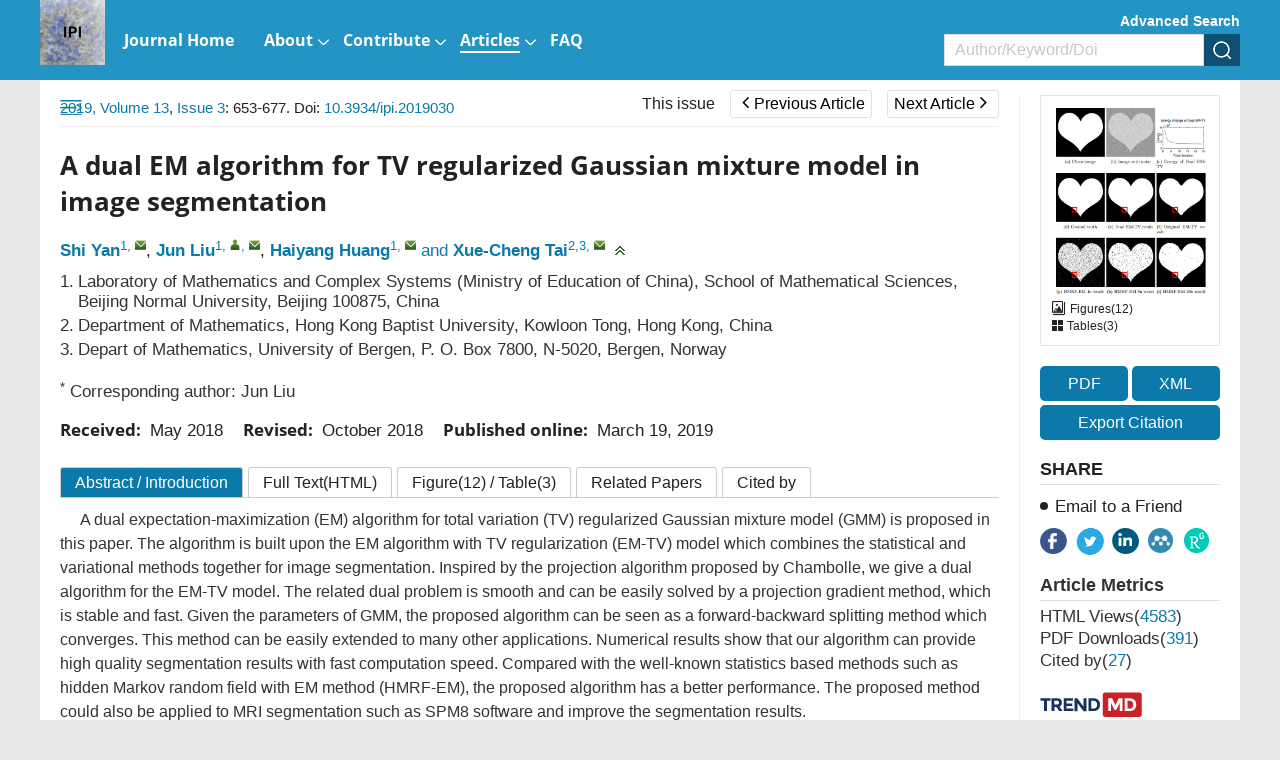

--- FILE ---
content_type: text/html;charset=UTF-8
request_url: https://www.aimsciences.org/article/doi/10.3934/ipi.2019030
body_size: 171882
content:
<!DOCTYPE html PUBLIC "-//W3C//DTD XHTML 1.0 Transitional//EN" "http://www.w3.org/TR/xhtml1/DTD/xhtml1-transitional.dtd">
<html lang="en" >
<head>
	<meta name=renderer  content=webkit>
    <meta http-equiv="X-UA-Compatible" content="IE=edge" />
    <meta http-equiv="Content-Type" content="text/html; charset=utf-8" />
    <meta name="viewport" content="width=device-width,initial-scale=1.0,maximum-scale=1.0,minimum-scale=1.0,user-scalable=no" />
    <title>A dual EM algorithm for TV regularized Gaussian mixture model in image segmentation</title>
	   		    
    
		<meta name="keywords" content="Dual algorithm, expectation-maximization, Gaussian mixture model, total variation, projection gradient, image segmentation" />
		<meta name="hw.ad-path" content="https://www.aimsciences.org/en/article/doi/10.3934/ipi.2019030" />
	<meta name="hw.identifier" content="https://www.aimsciences.org/en/article/doi/10.3934/ipi.2019030" />
		
	<meta name="dc.format" content="text/html" />
	<meta name="dc.title" content="A dual EM algorithm for TV regularized Gaussian mixture model in image segmentation" />
	<meta name="dc.identifier" content="10.3934/ipi.2019030" />
		<meta name="dc.contributor" content="Shi Yan" />
		<meta name="dc.contributor" content="Jun Liu" />
		<meta name="dc.contributor" content="Haiyang Huang" />
		<meta name="dc.contributor" content="Xue-Cheng Tai" />
			<meta name="dc.creator" content="Shi Yan" />
		<meta name="dc.creator" content="Jun Liu" />
		<meta name="dc.creator" content="Haiyang Huang" />
		<meta name="dc.creator" content="Xue-Cheng Tai" />
		<meta name="dc.date" content="Tue Mar 19 00:00:00 UTC 2019" />
	<meta name="dc.keywords" content="Dual algorithm, expectation-maximization, Gaussian mixture model, total variation, projection gradient, image segmentation" />
	
	<meta name="citation_journal_title" content="Inverse Problems and Imaging" />
	<meta name="citation_publisher" content="Inverse Problems and Imaging" />
	<meta name="citation_journal_abbrev" content="IPI" />
	<meta name="citation_issn" content="1930-8337" />
		<meta name="citation_authors" content="Shi Yan, Jun Liu, Haiyang Huang, Xue-Cheng Tai" />
	<meta name="citation_date" content="Tue Mar 19 00:00:00 UTC 2019" />
	<meta name="citation_online_date" content=" "/>
	
		<meta name="citation_abstract_html_url" content="https://www.aimsciences.org/en/article/doi/10.3934/ipi.2019030?viewType=HTML" />
	<meta name="citation_pdf_url" content="https://www.aimsciences.org/data/article/export-pdf?id=165b3c8e-1fb0-455e-93c5-5cef4eecd47e"/>
	<meta name="citation_public_url" content="https://www.aimsciences.org/en/article/doi/10.3934/ipi.2019030" />
	<meta property="og:url" content="https://www.aimsciences.org/article/doi/10.3934/ipi.2019030" >

	
																																																																																					<meta property="og:type" content="article">
	<meta property="og:site_name" content="Inverse Problems and Imaging">
	<meta property="og:title" content="A dual EM algorithm for TV regularized Gaussian mixture model in image segmentation">
	
	<meta name="twitter:card" content="summary_large_image">
		<meta name="twitter:description" content="A dual expectation-maximization (EM) algorithm for total variation (TV) regularized Gaussian mixture model (GMM) is proposed in this paper. The algorithm is built upon the EM algorithm with TV regularization (EM-TV) model which combines the statistical and variational methods together for image segmentation. Inspired by the projection algorithm proposed by Chambolle, we give a dual algorithm for the EM-TV model. The related dual problem is smooth and can be easily solved by a projection gradient method, which is stable and fast. Given the parameters of GMM, the proposed algorithm can be seen as a forward-backward splitting method which converges. This method can be easily extended to many other applications. Numerical results show that our algorithm can provide high quality segmentation results with fast computation speed. Compared with the well-known statistics based methods such as hidden Markov random field with EM method (HMRF-EM), the proposed algorithm has a better performance. The proposed method could also be applied to MRI segmentation such as SPM8 software and improve the segmentation results."  >		
	<meta name="twitter:site" content="Inverse Problems and Imaging">
	<meta name="twitter:title" content="A dual EM algorithm for TV regularized Gaussian mixture model in image segmentation">
	<meta name="twitter:image" content="https://data.aimsciences.org/aimsmath-data/ipi/2019/3/PIC/1930-8337_2019_3_653-1.jpg">
		<meta name="twitter:url" content="https://www.aimsciences.org/article/doi/10.3934/ipi.2019030" >
		<meta property="og:image" content="https://data.aimsciences.org/aimsmath-data/ipi/2019/3/PIC/1930-8337_2019_3_653-1.jpg">
	



	<meta name="robots" content="noarchive" />
	
		<meta name="dc.publisher" content="Inverse Problems and Imaging"/>
	<meta name="dc.rights" content="http://creativecommons.org/licenses/by/3.0/"/>
	<meta name="dc.format" content="application/pdf" />
	<meta name="dc.language" content="en" />
	<meta name="dc.description" content="A dual expectation-maximization (EM) algorithm for total variation (TV) regularized Gaussian mixture model (GMM) is proposed in this paper. The algorithm is built upon the EM algorithm with TV regularization (EM-TV) model which combines the statistical and variational methods together for image segmentation. Inspired by the projection algorithm proposed by Chambolle, we give a dual algorithm for the EM-TV model. The related dual problem is smooth and can be easily solved by a projection gradient method, which is stable and fast. Given the parameters of GMM, the proposed algorithm can be seen as a forward-backward splitting method which converges. This method can be easily extended to many other applications. Numerical results show that our algorithm can provide high quality segmentation results with fast computation speed. Compared with the well-known statistics based methods such as hidden Markov random field with EM method (HMRF-EM), the proposed algorithm has a better performance. The proposed method could also be applied to MRI segmentation such as SPM8 software and improve the segmentation results." />
	
	<meta property="og:description" content="A dual expectation-maximization (EM) algorithm for total variation (TV) regularized Gaussian mixture model (GMM) is proposed in this paper. The algorithm is built upon the EM algorithm with TV regularization (EM-TV) model which combines the statistical and variational methods together for image segmentation. Inspired by the projection algorithm proposed by Chambolle, we give a dual algorithm for the EM-TV model. The related dual problem is smooth and can be easily solved by a projection gradient method, which is stable and fast. Given the parameters of GMM, the proposed algorithm can be seen as a forward-backward splitting method which converges. This method can be easily extended to many other applications. Numerical results show that our algorithm can provide high quality segmentation results with fast computation speed. Compared with the well-known statistics based methods such as hidden Markov random field with EM method (HMRF-EM), the proposed algorithm has a better performance. The proposed method could also be applied to MRI segmentation such as SPM8 software and improve the segmentation results." />
	
		<meta name="dc.subject" content="Dual algorithm" />
		<meta name="dc.subject" content="expectation-maximization" />
		<meta name="dc.subject" content="Gaussian mixture model" />
		<meta name="dc.subject" content="total variation" />
		<meta name="dc.subject" content="projection gradient" />
		<meta name="dc.subject" content="image segmentation" />
		
	<!-- SoWise SEO 2019-9-6 -->
	<meta name="citation_title" content="A dual EM algorithm for TV regularized Gaussian mixture model in image segmentation" />
		<meta name="citation_author" content="Shi Yan" />
		<meta name="citation_author" content="Jun Liu" />
		<meta name="citation_author" content="Haiyang Huang" />
		<meta name="citation_author" content="Xue-Cheng Tai" />
		
	<meta name="citation_keywords" content="Dual algorithm, expectation-maximization, Gaussian mixture model, total variation, projection gradient, image segmentation" />
	<meta name="citation_year" content="2019"/>
	<meta name="citation_volume" content="13"/> 
	<meta name="citation_issue" content="3"/>
	<meta name="citation_firstpage" content="653"/>
	<meta name="citation_lastpage" content="677"/>
	<meta name="citation_doi" content="10.3934/ipi.2019030"/>
	<meta name="citation_id" content="165b3c8e-1fb0-455e-93c5-5cef4eecd47e"/>
	<meta name="citation_state" content="" />
	
    <link type="text/css" href="/style/web/images/custom/favicon.ico" rel="shortcut icon" />
    
    <link rel="stylesheet" href="/style/web/css/common/bootstrap.min.css">
	<link rel="stylesheet" href="/style/web/css/common/swiper.min.css">
	<link rel="stylesheet" href="/style/web/css/common/font-awesome.min.css">
	
								    	<link rel="stylesheet" href="/style/web/css/defercss/article_public.min.css?t=31" type="text/css"/>
    
    <link href="/style/web/css/en/tpl5/style.css?t=31" rel="stylesheet" type="text/css"/>
    <link href="/style/web/css/en/main.css?t=31" rel="stylesheet" type="text/css"/>
	
		
	</head>
<body id="body-ipi" data-spy="scroll" data-target="#myScrollspy" class="articleBody articleBodyEn body-ipi article-body-165b3c8e-1fb0-455e-93c5-5cef4eecd47e" >
<input type="hidden" value="Inverse Problems and Imaging" id="journalName"/>
<input type="hidden" value="journals" id="pageViewId" />
<input type="hidden" value="165b3c8e-1fb0-455e-93c5-5cef4eecd47e" id="articleId" />
<input type="hidden" value="10.3934/ipi.2019030" id="articleDoi" />
<input type="hidden" value="" id="articleStatus" />
<input type="hidden" value="/aimsmath-data/ipi/2019/3/PIC/" id="allSrc" />
<input type="hidden" value="login" id="articleIsLogin"/>
    <input hidden type="checkbox" checked id="reference" />
<table style="display:none"><tr><td>\`x^2+y_1+z_12^34\`</td></tr></table>
<div id="common-top" ng-app="index">
    <style>.ng-cloak{display:none;}</style>
<div class="index-header bgwhite ng-cloak" ng-cloak   ng-controller="j-content-journals">
    <div class="container clear " >
    	          <a href="https://www.aimsciences.org/" class="fl logo" ng-repeat="journal in journalTypes9"  ng-if="$index == 0"><img ng-src="https://data.aimsciences.org/{{journal.logoimgSrc}}" class="img-responsive" ng-if="journal.logoimgSrc" alt="AIMS"></a>
			
    	</a>
		<div class="shareBox fr" >
		   <ul class="share-right clear ">
		       <li class="share-facebook" onclick="shareTools('facebook2');" title="share this content in Facebook">
		           <img src="/style/web/images/custom/share_facebook.png" alt="share this content in Facebook">
		       </li>
		       <li class="share-twitter" onclick="shareTools('twitter2');" title="share this content in Twitter">
		           <img src="/style/web/images/custom/share_twitter.png" alt="share this content in Twitter">
		       </li>
		       <li class="share-linkedin" onclick="shareTools('linkedin2');" title="share this content in Linkedin">
		           <img src="/style/web/images/custom/share_linkin.png" alt="share this content in Linkedin">
		       </li>
		       <!--  
		       <li class="share-mendeley" onclick="shareTools('mendeley');" title="share  this content in Mendeley">
		           <img src="/style/web/images/custom/share_mendeley.png" alt="share  this content in Mendeley">
		       </li>
		       -->
		       <li class="share-researchGate" onclick="shareTools('researchGate');" title="share this content in ResearchGate">
		           <img src="/style/web/images/custom/share_researchGate.png" alt="share this content in ResearchGate">
		       </li>
	       
		     <!--   <li onclick="shareTools('sina');" title="分享到微博"><img src="/style/web/images/custom/share_weibo.png"></li>
		       <li class="weixin" title="分享到微信"><img src="/style/web/images/custom/share_weixin.png"></li>
		          			<li class="kongjian" title="分享到qq空间"><img src="/style/web/images/custom/share_qq.png"></li> -->
		   </ul>
		</div>    	
    </div>
	<div ng-controller="j-top-menu-i" class="headerPosi">
			<div class="header " >
				<div class="header-nav container">
				    <div class="clear">
				        <ul class="clear  i-top-menu top-menu" >
				        	<li type="{{newsColumn.abbreviation}}" ng-repeat="newsColumn in topMenus" ng-if="newsColumn.columnNewsShowLocation == '1'" repeat-finish-light>
					    		<a href="{{newsColumn.links}}" target="{{newsColumn.columnNewsOpenTarget}}">
					    			<i ng-bind-html="newsColumn.name"></i>
    								<span  ng-if="newsColumn.subColumns.length > 0"></span>
    								<span  ng-if="newsColumn.abbreviation == 'journals'"></span>
					    		</a>
					    		<!-- <ol class=" i-menu-journals data-show" ng-if="newsColumn.abbreviation == 'journals'"></ol> -->
					    		<ol class="data-show i-menu-journals" ng-if="newsColumn.abbreviation == 'journals'">
							    	<li class="tit" ng-if="journalTypes.length > 0">AIMS Journals</li>
							    	<li  style="width:100%;">
							    		<div class="clear">
							    			<div style="width:50%;float:left">
									    		<div ng-repeat="journal in journalTypes"  ng-if="journal.journalType == 1 && journal.showIndex != 0 && $index < 13" >
								                
<a ng-if="journal.linkedWebsite" href="{{journal.linkedWebsite}}" target="_blank">
   {{journal.titleEn}}<span class="type open" ng-if="journal.hyBrid == 'Open Access'">&nbsp;<img src="/style/web/images/custom/icon_op.png"></span>
</a>

<a ng-if="!journal.linkedWebsite" href="/{{journal.publisherId}}">
     {{journal.titleEn}}<span class="type open " ng-if="journal.hyBrid == 'Open Access'">&nbsp;<img src="/style/web/images/custom/icon_op.png"></span>
</a>	
								                </div>	
							                </div>
							                <div style="width:50%;float:right">	
								                <div ng-repeat="journal in journalTypes"  ng-if="journal.journalType == 1 && journal.showIndex != 0 && $index >= 13">
								                
<a ng-if="journal.linkedWebsite" href="{{journal.linkedWebsite}}" target="_blank">
   {{journal.titleEn}}<span class="type open" ng-if="journal.hyBrid == 'Open Access'">&nbsp;<img src="/style/web/images/custom/icon_op.png"></span>
</a>

<a ng-if="!journal.linkedWebsite" href="/{{journal.publisherId}}">
     {{journal.titleEn}}<span class="type open " ng-if="journal.hyBrid == 'Open Access'">&nbsp;<img src="/style/web/images/custom/icon_op.png"></span>
</a>	
								                </div>	
							                </div>
						                </div>    	
							    	</li>
							    	<li class="line linedot"  ng-if="journalTypes.length > 0"></li>	
							    	<li class="tit"  ng-if="journalTypes.length > 0">AIMS Press Math Journals</li>
							    	<li ng-repeat="journal in journalTypes"  ng-if="journal.journalType != 1  && journal.showIndex != 0">
						                
<a ng-if="journal.linkedWebsite" href="{{journal.linkedWebsite}}" target="_blank">
   {{journal.titleEn}}<span class="type open" ng-if="journal.hyBrid == 'Open Access'">&nbsp;<img src="/style/web/images/custom/icon_op.png"></span>
</a>

<a ng-if="!journal.linkedWebsite" href="/{{journal.publisherId}}">
     {{journal.titleEn}}<span class="type open " ng-if="journal.hyBrid == 'Open Access'">&nbsp;<img src="/style/web/images/custom/icon_op.png"></span>
</a>	
							    	</li>							    	
							    	<li class="line"  ng-if="bookList.length > 0"></li>
							    	<li class="tit" ng-if="bookList.length > 0">Book Series</li>
							    	<li  ng-repeat="book in bookList">
							    	    <a href="/book/{{book.nameInitial}}"  ><span class="mainColor"></span>{{book.nameEn}}</a>
							    	</li>
					    		</ol>					    		
					    		<ol class="data-show" ng-if="newsColumn.subColumns.length > 0">
					    			<li ng-repeat="subColumn in newsColumn.subColumns" type="{{subColumn.abbreviation}}">
					    				<a href="{{subColumn.links}}" target="_top">{{subColumn.name}}</a>
					    			</li>
					    		</ol>
					    	</li>
				        </ul>
				    </div>
				</div>
				<!--手机-->
				<div class="phone-nav">
				    <div class="container clear">
				        <div class="navList fl">
				            <span class="span1"></span>
				            <span class="span2"></span>
				            <span class="span3"></span>
				        </div>
				    	<a href="https://www.aimsciences.org/" class="fl logo">
			            							        <img  class="img-responsive" ng-src="https://data.aimsciences.org//aimsmath-upload/journal/ipi/logo_2021610105126445.png" onerror="this.onerror=null;this.src='/aimsmath-upload/journal/index/logo_2021531173626580.png'">
						    				    	</a>
				        <div class="search-app fr"></div>
				    </div>
				    <div class="search-app-wrap">
				        <div class="container clear">
					        <form action="/search" method="POST" onsubmit="return checkSearch(this);" class="topSearchForm">
					            <div class="left fl search-entrance-app">
					            	<input type="hidden" name="searchField" value="">
					            	<input type="hidden" name="language" value="en">
					               	<input type="hidden" name="publisherId" value="ipi">
					                <input type="text" name="q" placeholder="Search" class="fl text">
					                <input type="submit" class="sub fl" value="" >
					            </div>
					            <a href="javascript:void(0);" onclick="advanceSearchEntrance();" class="gao fr">Advanced Search</a>
				            </form>
				        </div>
				    </div>
				    <ul class="smallUl i-top-menu top-menu">
				    	<li type="{{newsColumn.abbreviation}}" ng-repeat="newsColumn in topMenus" ng-if="newsColumn.columnNewsShowLocation == '1'" repeat-finish-mobile>
				    		<a href="{{newsColumn.links}}" >
					    		<i ng-bind-html="newsColumn.name"></i>
   								<span  ng-if="newsColumn.subColumns.length > 0"></span>
   								<span  ng-if="newsColumn.abbreviation == 'journals'"></span>			    		
				    		</a>
				    		<!-- <ol class="data-show i-menu-journals" ng-if="newsColumn.abbreviation == 'journals'"></ol>-->
					    	<ol class="data-show"  ng-if="newsColumn.abbreviation == 'journals'">
							    	<li class="tit" ng-if="journalTypes.length > 0">AIMS Journals</li>
							    	<li ng-repeat="journal in journalTypes"  ng-if="journal.journalType == 1 && journal.showIndex != 0"  >
						                
<a ng-if="journal.linkedWebsite" href="{{journal.linkedWebsite}}" target="_blank">
   {{journal.titleEn}}<span class="type open" ng-if="journal.hyBrid == 'Open Access'">&nbsp;<img src="/style/web/images/custom/icon_op.png"></span>
</a>

<a ng-if="!journal.linkedWebsite" href="/{{journal.publisherId}}">
     {{journal.titleEn}}<span class="type open " ng-if="journal.hyBrid == 'Open Access'">&nbsp;<img src="/style/web/images/custom/icon_op.png"></span>
</a>	
							    	</li>
							    	<li class="line linedot"></li>	
							    	<li class="tit">AIMS Press Math Journals</li>
							    	<li ng-repeat="journal in journalTypes"  ng-if="journal.journalType != 1 && journal.showIndex != 0" >
						                
<a ng-if="journal.linkedWebsite" href="{{journal.linkedWebsite}}" target="_blank">
   {{journal.titleEn}}<span class="type open" ng-if="journal.hyBrid == 'Open Access'">&nbsp;<img src="/style/web/images/custom/icon_op.png"></span>
</a>

<a ng-if="!journal.linkedWebsite" href="/{{journal.publisherId}}">
     {{journal.titleEn}}<span class="type open " ng-if="journal.hyBrid == 'Open Access'">&nbsp;<img src="/style/web/images/custom/icon_op.png"></span>
</a>	
							    	</li>							    	
							    	<li class="line"></li>
							    	<li class="tit">Book Series</li>
							    	<li  ng-repeat="book in bookList">
							    	    <a href="/book/{{book.nameInitial}}"  ><span class="mainColor"></span>{{book.nameEn}}</a>
							    	</li>
					    	</ol>					    		
				    		<ol class="data-show" ng-if="newsColumn.subColumns.length > 0">
				    			<li ng-repeat="subColumn in newsColumn.subColumns" type="{{subColumn.abbreviation}}">
				    				<a href="{{subColumn.links}}" target="_top">{{subColumn.name}}</a>
				    			</li>
				    		</ol>
				    	</li>
				    
				    </ul>
				</div>
		   </div>
	</div>
</div>
        	<input type="hidden" id="journalId" value="162" >
<div ng-controller="j-top-menu " class="j-secondBg ng-cloak" ng-cloak>
	<div class="header-nav j-secondBg" >
	    <div class="container clearfix">
	    	<a href="/ipi" class="fl logo">
            				        <img  class="j-logo" ng-src="https://data.aimsciences.org//aimsmath-upload/journal/ipi/logo_202510176549336.png" onerror="this.onerror=null;this.src='/style/web/images/custom/logo02.png'">&nbsp;
			    	    	</a>	
	    	<!--  <div class="fr">    -->
		    	<div class="j-searchBox-con fr">
		    	        <a href="javascript:void(0);" onclick="advanceSearchEntrance();" class="adSearch ">Advanced Search</a>
		            	<form action="/search" method="POST" onsubmit="return checkSearch(this);">
			            	<div class="clear search-entrance">
			                    <select class="fl hidden" name="searchField">
				                     <option value="" selected>All</option>
				                     <option value="titleEn" >Title</option>
				                     <option value="authors.authorNameEn" >Author</option>
				                     <option value="keywords.keywordEn" >Keyword</option>
				                     <option value="abstractinfoEn" >Abstract</option>
				                     <option value="doi" >DOI</option>
				                     <option value="classifyinfoEn" >Classify</option>
				                     <option value="affiliations.affliEn">Address</option>
				                     <option value="funds.fundsInfoEn" >Funds</option>
			                    </select>
			                    <div class="keyCon  clear">
			                        <input type="text" name="q" class="fl text" placeholder="Author/Keyword/Doi">
			                        <input type="hidden" name="language" value="en">
			               			<input type="hidden" name="publisherId" value="ipi">
			                        <input type="submit" class="fl sub" value="" >
			                    </div>
			                </div>
		                </form>    	
		    	</div>
		        <ul class="nav-ul clear  top-menu fl">
		            <li type="{{newsColumn.abbreviation}}" ng-repeat="newsColumn in topMenus" ng-if="newsColumn.columnNewsShowLocation == '1'"  repeat-finish-light-child >
			    		<a href="{{newsColumn.links}}" target="{{newsColumn.columnNewsOpenTarget}}">
			    			<i ng-bind-html="newsColumn.name"></i>
			    			<span  ng-if="newsColumn.subColumns.length > 0"></span>
			    		</a>
			    		<ol class="data-show" ng-if="newsColumn.subColumns.length > 0">
			    			<li ng-repeat="subColumn in newsColumn.subColumns" type="{{subColumn.abbreviation}}">
			    				<a href="{{subColumn.links}}" target="_top" target="{{subColumn.columnNewsOpenTarget}}" >{{subColumn.name}}</a>
			    			</li>
			    		</ol>
			    	</li>
		        </ul>		    		        
	        <!--  </div> -->
	    </div>
	</div>
	<!--手机菜单-->
	<div class="phone-nav ban-phone-nav">
	    <div class="container clear">
	        <div class="navList fl">
	            <span class="span1"></span>
	            <span class="span2"></span>
	            <span class="span3"></span>
	        </div>
	        <a href="/ipi" class="logo fl">
	            <p class="romal">Inverse Problems and Imaging</p>
	        </a>
	        <div class="search-app fr"></div>
	    </div>
	    <div class="search-app-wrap">
	        <div class="container clear">
		        <form action="/search" method="POST" onsubmit="return checkSearch(this);" class="topSearchForm">
		            <div class="left fl search-entrance-app">
		            	<input type="hidden" name="searchField" value="">
		            	<input type="hidden" name="language" value="en">
		               	<input type="hidden" name="publisherId" value="ipi">
		                <input type="text" name="q" placeholder="Search" class="fl text">
		                <input type="submit" class="sub fl" value="" >
		            </div>
		            <a href="javascript:void(0);" onclick="advanceSearchEntrance();" class="gao fr">Advanced Search </a>
	            </form>
	        </div>
	    </div>
	    <ul class="smallUl top-menu">
	        <li type="{{newsColumn.abbreviation}}" ng-repeat="newsColumn in topMenus" ng-if="newsColumn.columnNewsShowLocation == '1' " repeat-finish-mobile >
	    		<a href="{{newsColumn.links}}" >{{newsColumn.name}}</a>
	    		<ol class="data-show" ng-if="newsColumn.subColumns.length > 0">
	    			<li ng-repeat="subColumn in newsColumn.subColumns" type="{{subColumn.abbreviation}}">
	    				<a href="{{subColumn.links}}" target="_top">{{subColumn.name}}</a>
	    			</li>
	    		</ol>
	    	</li>    	
	    	<li><a  href="https://www.aimsciences.org/">Home</a></li>
	    </ul>
	</div>
</div>
    </div>
<div class="article-pc article-box-content" >
	
	<div class="article-header-new">
	    <div class="inner container  clear">	    
	        <ul class="fl">
	        		            <li>
	                <a href="javascript:void(0);" class="download-pdf" data="165b3c8e-1fb0-455e-93c5-5cef4eecd47e"><i class="fa fa-file-pdf-o"></i><span>PDF</span></a>
	            </li>
	            	            <li>
	                <a href="javascript:void(0);" data-target="#exportCitationModal" data-toggle="modal"><i class="fa fa-quote-left"></i><span>Cite</span></a>
	            </li>
	            <li>
	                <a><i class="fa fa-share-alt"></i><span>Share</span></a>
	                <dl>
				       <dd class="share-facebook" onclick="shareTools('facebook');" title="share this content in Facebook">
				           <img src="/style/web/images/custom/share_facebook.png" alt="">
				       </dd>
				       <dd class="share-twitter" onclick="shareTools('twitter');" title="share this content in Twitter">
				           <img src="/style/web/images/custom/share_twitter.png" alt="">
				       </dd>
				       <dd class="share-linkedin" onclick="shareTools('linkedin');" title="share this content in Linkedin">
				           <img src="/style/web/images/custom/share_linkin.png" alt="">
				       </dd>
				       <dd class="share-mendeley" onclick="shareTools('mendeley');" title="share  this content in Mendeley">
				           <img src="/style/web/images/custom/share_mendeley.png" alt="">
				       </dd>
				       <dd class="share-researchGate" onclick="shareTools('researchGate');" title="share this content in ResearchGate">
				           <img src="/style/web/images/custom/share_researchGate.png" alt="">
				       </dd> 
	                </dl>
	            </li>
	        </ul>
         	<div class="fl">
      																		<a href="/ipi/article/2019/13/3" class="this-issue">This issue</a>
																														<a href="/article/doi/10.3934/ipi.2019029" class="page-btn prev-page "><span class="fa fa-angle-left"></span>Previous Article</a>
												
																							<a href="/article/doi/10.3934/ipi.2019031" class="page-btn next-page ">Next Article<span class="fa fa-angle-right"></span></a>
														</div>	        
	        <div class="article-search fr clear">
	            <form  class="topSearchForm" id ="searchFormTop" action="/search" method="post" onsubmit="return checkSearch(this);" role="form">
	                <select class="fl" name="searchField">
	                    	                        <option value="">All</option>
	                        <option value="titleEn">Title</option>
	                        <option value="authors.authorNameEn">Author</option>
	                        <option value="keywords.keywordEn">Keyword</option>
	                        <option value="abstractinfoEn">Abstract</option>
	                        <option value="doi">DOI</option>
	                        <option value="classifyinfoEn">Category</option>
	                        <option value="affiliations.affliEn">Address</option>
	                        <option value="funds.fundsInfoEn">Fund</option>
	                    	                </select>
	                <input type="text" name="q" placeholder="Search" class="fl text input">
	                <input name="language" type="hidden" value="en">
	                <input name="publisherId" type="hidden" value="ipi">
	                <input type="submit" class="sub fl" value="">
	            </form>
        	</div>
    	</div>
	</div>
	<div class="article-main">
			    <div class="inner clear content" style="position:relative;">
	        <div class="article-main-left fl ac">
	            <div class="wrapper">
	                <div class="content-nav">
	                    <div class="contents-title clearfix">Article Contents<img class="fr" src="/style/web/images/custom/icon_toright.png" ></div>
	                    <!-- <a class="switchFormula" href="javascript:void(0);" onclick="switchFormula();">Turn off MathJax</a> -->
	                    <div class="Abstract-left-list">
	                        <a href="javascript:void(0)" ></a>
	                    </div>
	                    <div class="jumplink-list">
	                    	
	                    		
	                    	
	                    </div>
	                    <!-- 
	                    <div class="References-left-list">
	                        <a href=""></a>
	                    </div>
	                    
	                    <div class="Related-left-list">
	                        <a href=""></a>
	                    </div>	                    
	                    <div class="Cited-left-list">
	                        <a href=""></a>
	                    </div>	                    
	                    <div class="Supplements-left-list">
	                        <a href=""></a>
	                    </div>
						 -->
	                </div>
	                	                <img class="" src="/style/web/images/custom/icon_toleft.png"	 onClick="window.open('https://www.aimsciences.org/article/noLoginPage?id=165b3c8e-1fb0-455e-93c5-5cef4eecd47e&journalPublisherId=ipi&type=HTML')">
	                	                <span class="text-full-nav ac">Article Contents</span>
	            </div>
	        </div>
	        <div class="clearfix article-right-box bgwhite ac">
			        <div class="article-main-mid fl">
			            <div class="articleNavBox clearfix">
							<div class="articleNav fl">
														<a   href="/ipi/archive" class="mainColor">2019,&nbsp;Volume 13</a>,&nbsp;<a  href="/ipi/article/2019/13/3" class="mainColor">Issue 3</a>:&nbsp;653-677. Doi: <a class="mainColor"   href="https://doi.org/10.3934/ipi.2019030" target="_blank">10.3934/ipi.2019030    </a>														      
							</div>	    
				         	<div class="fr" id="title-show">
				         																				<a href="/ipi/article/2019/13/3" class="this-issue">This issue</a>
																																															<a href="/article/doi/10.3934/ipi.2019029" class="page-btn prev-page "><span class="fa fa-angle-left"></span>Previous Article</a>
																				
																											<span class="title-show">Inverse random source problem for biharmonic equation in two dimensions</span>		
																																							<a href="/article/doi/10.3934/ipi.2019031" class="page-btn next-page ">Next Article<span class="fa fa-angle-right"></span></a>
																																					<span class="title-show">Momentum ray transforms</span>
													
							</div>				

						</div>
						<!-- code cited source -->
			            <div class="article-left">
			            
			            	<div class="article-app" style="padding:0;">
								<footer class="download-pdf " data="165b3c8e-1fb0-455e-93c5-5cef4eecd47e" style="width:100%;margin:20px 0;padding:0;">
									    											    											    		<!--  <a href="https://data.aimsciences.org//aimsmath-upload/ipi/2019/3/PDF/1930-8337_2019_3_653.pdf">-->
										    		<a href="javascript:void(0);">
										                <div class="pdfView">
										                    <div class="in-bl">
										                        <i class="fa fa-file-pdf-o"></i>
										                        <span>PDF &nbsp;view</span>
										                    </div>
										                </div>
										            </a>
										    										    	
								</footer>			            	
			            	</div>			            
			                <div class="articleEn prerender" id="articleEn">
			                				                    <div class="article-title left-title clearfix">
												                        <h1>A dual EM algorithm for TV regularized Gaussian mixture model in image segmentation
										</h1>
													                        
			                    </div>
			                    <ul class="article-author clear">
			                    				                    		<li>
			                    			<a href="javascript:void(0);" class="mainColor" data-relate="ysicesword@mail.bnu.edu.cn" data="{{author.authorNameEn}}" type="authors.authorNameEn">Shi Yan</a><sup class="authorTag"><a href="javascript:void(0);" class="com-num" data-tagVal="1">1</a>,&nbsp;<a href="mailto:ysicesword@mail.bnu.edu.cn" class="com-mail" title="mailto:&nbsp;ysicesword@mail.bnu.edu.cn"></a></sup>,&nbsp;			                    		</li>
			                    				                    		<li>
			                    			<a href="javascript:void(0);" class="mainColor" data-relate="jliu@bnu.edu.cn" data="{{author.authorNameEn}}" type="authors.authorNameEn">Jun Liu</a><sup class="authorTag"><a href="javascript:void(0);" class="com-num" data-tagVal="1">1</a>,&nbsp;<a href="javascript:void(0);" class="com-user" title="Corresponding Author:&nbsp;Jun Liu,&nbsp;jliu@bnu.edu.cn"></a>,&nbsp;<a href="mailto:jliu@bnu.edu.cn" class="com-mail" title="mailto:&nbsp;jliu@bnu.edu.cn"></a></sup>,&nbsp;			                    		</li>
			                    				                    		<li>
			                    			<a href="javascript:void(0);" class="mainColor" data-relate="hhywsg@bnu.edu.cn" data="{{author.authorNameEn}}" type="authors.authorNameEn">Haiyang Huang</a><sup class="authorTag"><a href="javascript:void(0);" class="com-num" data-tagVal="1">1</a>,&nbsp;<a href="mailto:hhywsg@bnu.edu.cn" class="com-mail" title="mailto:&nbsp;hhywsg@bnu.edu.cn"></a></sup>&nbsp;<span class="mainColor">and</span>&nbsp;			                    		</li>
			                    				                    		<li>
			                    			<a href="javascript:void(0);" class="mainColor" data-relate="xuechengtai@hkbu.edu.hk" data="{{author.authorNameEn}}" type="authors.authorNameEn">Xue-Cheng Tai</a><sup class="authorTag"><a href="javascript:void(0);" class="com-num" data-tagVal="2,3">2,3</a>,&nbsp;<a href="mailto:xuechengtai@hkbu.edu.hk" class="com-mail" title="mailto:&nbsp;xuechengtai@hkbu.edu.hk"></a></sup>			                    		</li>
			                    				                    	<li><span class="com-drop" onclick="showAuthor(this);"></span></li>
			                    </ul>
			                    <ul class=" marginT addresswrap about-author">
			                        <!-- 英文作者地址 -->
			                        			                        				                        		<li class="article-author-address">
				       							
				       												       									<span class="aff-nmuber">1.</span> 
			            											  								
			                                    <p  class="lostOf"  >
			                                    Laboratory of Mathematics and Complex Systems (Ministry of Education of China), School of Mathematical Sciences, Beijing Normal University, Beijing 100875, China
			                                    </p>
			                                </li>
			                        				                        			                        				                        		<li class="article-author-address">
				       							
				       												       									<span class="aff-nmuber">2.</span> 
			            											  								
			                                    <p  class="lostOf"  >
			                                    Department of Mathematics, Hong Kong Baptist University, Kowloon Tong, Hong Kong, China
			                                    </p>
			                                </li>
			                        				                        			                        				                        		<li class="article-author-address">
				       							
				       												       									<span class="aff-nmuber">3.</span> 
			            											  								
			                                    <p  class="lostOf"  >
			                                    Depart of Mathematics, University of Bergen, P. O. Box 7800, N-5020, Bergen, Norway
			                                    </p>
			                                </li>
			                        				                        			                    </ul>
								 									 										 					                        											 										 																													                        					                        											 										 					                        											 										 					                        											 									 			                     <!-- 
			                      			                        				                    <a class="togglebtn mainColor marginT">
										<i class="articleFont icon-jia"></i>More Information
									</a>
																	 								 -->
								 <div class="com-author-wrap">
			                    	<ul class="about-article about-author about-author1">
				                        				                        				                        					                        					                        		<li rt="cor">
				                                    			                                    					                                    					                                    				                                    					                                    						                                    							                                    																				<p style="display:none"><sup>*</sup> Corresponding author: Jun Liu</p>
				                                    				<sup>*</sup> Corresponding author: Jun Liu&nbsp;				                                    							                                    						                                    					                                    				                                    					                                    				                                    					                                    				                                </li>
				                        					                        			
				                        				                        					    										    									    									    							    										    									    								                    </ul>
				                    				                    
				                     <div class="author-note-box">
				                     									 				                     									 				                     									 				                     									 				                     				                     </div>			                    
				                     <!-- 稿件日期和基金项目11 -->
				                     <div class="com-author-info gjrq">
								        <!-- 稿件日期 -->
								        <div class="article-date clearfix">
		    								<div><b>Received:&nbsp;</b>
	   <span id="" class="mainColor">
					May 2018
				</span>
	</div>
	<div><b>Revised:&nbsp;</b>
	    <span id="" class="mainColor">
					October 2018
				</span>
	</div>
			<div><b>Published online:&nbsp;</b>
		<span  class="mainColor">
					March 19, 2019
				</span>
	</div>
									        </div>
												                            			                            																						 				                     </div>
				                     <!-- 老网站需求 -->
				                     
			                     </div>
			                </div>
			            </div>
			            <!-- html btns -->
			            <div class="article-detail-btns clearfix">
			                			            	<a href="javascript:void(0);" rel="Abstract"  class="desc ac">Abstract <span class="isIntroduction">/ Introduction</span></a>
    						    										            					            					            	<a href="https://www.aimsciences.org/article/noLoginPage?id=165b3c8e-1fb0-455e-93c5-5cef4eecd47e&journalPublisherId=ipi&type=HTML"  rel="FullText" class="html">Full Text(HTML)</a>
				            					            					            					            	<a href="javascript:void(0);" rel="figTab"  class="article-tables-btn">Figure<num>(12)</num> / Table<num>(3)</a>
				            				            				            	<a href="javascript:void(0);" rel="relative-article"   class="relative">Related Papers</a>
			            	<a href="javascript:void(0);" rel="citedby-info"   class="citeby">Cited by</a>
			            	
			            </div>
			            <div class="clearfix" >
			            <ul class="article-tab-box tab-content" id="myTabContent">
			            	
			                <!-- 摘要 -->
			                 		                    <div class="phone-title phone-mark" val="Abstract">
								<a class="mainColor " href="javascript:void(0);">Abstract</a>
							</div>
										                <li id="Abstract" class="articleListBox current prerender" >
			                   
			                    			                     <h3 class="navTitle hidden" id="Abstract-list">Abstract</h3>
			                        <div class="article-abstract ">
										<p style='text-indent:20px;'>A dual expectation-maximization (EM) algorithm for total variation (TV) regularized Gaussian mixture model (GMM) is proposed in this paper. The algorithm is built upon the EM algorithm with TV regularization (EM-TV) model which combines the statistical and variational methods together for image segmentation. Inspired by the projection algorithm proposed by Chambolle, we give a dual algorithm for the EM-TV model. The related dual problem is smooth and can be easily solved by a projection gradient method, which is stable and fast. Given the parameters of GMM, the proposed algorithm can be seen as a forward-backward splitting method which converges. This method can be easily extended to many other applications. Numerical results show that our algorithm can provide high quality segmentation results with fast computation speed. Compared with the well-known statistics based methods such as hidden Markov random field with EM method (HMRF-EM), the proposed algorithm has a better performance. The proposed method could also be applied to MRI segmentation such as SPM8 software and improve the segmentation results.</p>
			                        </div>
			                    			                    
			                    <div class="hasIntroduction">
			                    </div>
			                    
			                    			                    			                    				                    				                    			                    				                    				                    			                    				                    				                    			                    				                    				                    			                    				                    				                    			                    				                    				                    			                    			                    	<ul class="article-keyword article-info-en">
			                    		<b>Keywords:</b>
					                    					                    						                    		<li><a class="underHigh mainColor" href="javascript:void(0);" data="Dual algorithm" type="keywords.keywordEn">Dual algorithm</a>, </li>
					                    						                    					                    						                    		<li><a class="underHigh mainColor" href="javascript:void(0);" data="expectation-maximization" type="keywords.keywordEn">expectation-maximization</a>, </li>
					                    						                    					                    						                    		<li><a class="underHigh mainColor" href="javascript:void(0);" data="Gaussian mixture model" type="keywords.keywordEn">Gaussian mixture model</a>, </li>
					                    						                    					                    						                    		<li><a class="underHigh mainColor" href="javascript:void(0);" data="total variation" type="keywords.keywordEn">total variation</a>, </li>
					                    						                    					                    						                    		<li><a class="underHigh mainColor" href="javascript:void(0);" data="projection gradient" type="keywords.keywordEn">projection gradient</a>, </li>
					                    						                    					                    						                    		<li><a class="underHigh mainColor" href="javascript:void(0);" data="image segmentation" type="keywords.keywordEn">image segmentation</a>.</li>
					                    						                    				                    </ul>
			                    			                    			                    <div class="cssNo">
			                   		 <b>Mathematics Subject Classification: </b>Primary: 68U10.			                    </div>
			                    			                    <!-- citation -->
					            <div class="article-header">
					            					                <p class="quot">
					               	 <div class="copyCitationInfo" style="width: 0px;height: 0px;opacity:0;overflow: hidden;"></div>
						                <table class="article-tab">
						                    <tr>
						                       <!--   <td valign="top" width="75"><span class=""><b>Citation:</b></span></td>-->
						                        <td>
						                            <b>Citation:</b><span class="info" id="infoEn"></span>
						                            <div class="modal-footer">
														<span class="copy-citation" onclick="copyArticle2(this)" title="copy to clipboard">
															<img class="shu" src="/style/web/images/article/shu.png" alt="shu" />
														</span>
						                            </div>
						                        </td>
						                    </tr>
						                </table>
					                </p>
					               					            </div>			                    
			                    
			                    <div style="display:none;">\begin{equation}  \\ \end{equation}</div>
			                </li>
			                <!-- 全文 -->
			                		                								<div val="FullText" class="html-text phone-title phone-mark " id="htmlContent">
				            					            	<a href="https://www.aimsciences.org/article/noLoginPage?id=165b3c8e-1fb0-455e-93c5-5cef4eecd47e&journalPublisherId=ipi&type=HTML"  class="mainColor  full-text">Full Text(HTML)</a>
				            								</div>	                	
			                <li id="FullText" class="articleListBox FullText-all phone-htmlContent">
			                    <img style="display:block;margin:10px auto;" src="/style/web/images/article/1.gif" alt="加载中" />
			                </li>
			                			                
							<!-- 图表 -->
															<li id="figTab" class="articleListBox article-tables">
										        <div class="_figclass figure">
            <div class="figureTextBox">
                <div>
                	                	                	<a class="group2" title="Figure&nbsp;1&nbsp;Comparison of Dual EM-TV, Original EM-TV [26] and HMRF-EM methods for 2 classes segmentation}" href="javascript:void(0);">
						<img src="https://data.aimsciences.org//aimsmath-data/ipi/2019/3/PIC/1930-8337_2019_3_653-1.jpg"
							onerror="this.onerror=null;this.src='https://data.aimsciences.org//aimsmath-data/ipi/2019/3/PIC/1930-8337_2019_3_653-1.jpg'"
							class="figure_img  figure_type2 " 
							id="Fig-Figure1" ref="#Fig-Figure1"/>
					</a>
                </div>
                <div class="figureTitle">
                                        <!-- 英文图题 -->
                    						<p class="figTabSpan">
							<span class="FigText" id="Figure1">
								<b>Figure&nbsp;1.</b>&nbsp;
							</span>
							Comparison of Dual EM-TV, Original EM-TV [<span class="xref"><a href="#b26" ref-type="bibr">26</a></span>] and HMRF-EM methods for 2 classes segmentation
						</p>
                                    </div>
            </div>
            
            <!-- 下拉显示 -->
            				<div class="figure_button">
					<img src="/style/web/images/article/download.png"/>Download: 
					<a href="javascript:void(0);" onclick="downloadImg('Figure1','165b3c8e-1fb0-455e-93c5-5cef4eecd47e')">Full-size image</a>
					<a href="javascript:void(0);" onclick="downloadPPT('Figure1','165b3c8e-1fb0-455e-93c5-5cef4eecd47e')" style="border-left: 1px solid #ccc;padding-left: 5px;">PowerPoint slide</a>						
				</div>
						<!-- 下拉显示 -->
					
        </div>
            <div class="_figclass figure">
            <div class="figureTextBox">
                <div>
                	                	                	<a class="group2" title="Figure&nbsp;2&nbsp;Enlarged red square regions in Figure 1}" href="javascript:void(0);">
						<img src="https://data.aimsciences.org//aimsmath-data/ipi/2019/3/PIC/1930-8337_2019_3_653-2.jpg"
							onerror="this.onerror=null;this.src='https://data.aimsciences.org//aimsmath-data/ipi/2019/3/PIC/1930-8337_2019_3_653-2.jpg'"
							class="figure_img  figure_type2 " 
							id="Fig-Figure2" ref="#Fig-Figure2"/>
					</a>
                </div>
                <div class="figureTitle">
                                        <!-- 英文图题 -->
                    						<p class="figTabSpan">
							<span class="FigText" id="Figure2">
								<b>Figure&nbsp;2.</b>&nbsp;
							</span>
							Enlarged red square regions in <span class="xref"><a href="#Figure1" ref-type="fig">Figure 1</a></span>
						</p>
                                    </div>
            </div>
            
            <!-- 下拉显示 -->
            				<div class="figure_button">
					<img src="/style/web/images/article/download.png"/>Download: 
					<a href="javascript:void(0);" onclick="downloadImg('Figure2','165b3c8e-1fb0-455e-93c5-5cef4eecd47e')">Full-size image</a>
					<a href="javascript:void(0);" onclick="downloadPPT('Figure2','165b3c8e-1fb0-455e-93c5-5cef4eecd47e')" style="border-left: 1px solid #ccc;padding-left: 5px;">PowerPoint slide</a>						
				</div>
						<!-- 下拉显示 -->
					
        </div>
            <div class="_figclass figure">
            <div class="figureTextBox">
                <div>
                	                	                	<a class="group2" title="Figure&nbsp;3&nbsp;Comparison of Dual EM-TV, Original EM-TV [26] and HMRF-EM methods for 4 classes segmentation}" href="javascript:void(0);">
						<img src="https://data.aimsciences.org//aimsmath-data/ipi/2019/3/PIC/1930-8337_2019_3_653-3.jpg"
							onerror="this.onerror=null;this.src='https://data.aimsciences.org//aimsmath-data/ipi/2019/3/PIC/1930-8337_2019_3_653-3.jpg'"
							class="figure_img  figure_type2 " 
							id="Fig-Figure3" ref="#Fig-Figure3"/>
					</a>
                </div>
                <div class="figureTitle">
                                        <!-- 英文图题 -->
                    						<p class="figTabSpan">
							<span class="FigText" id="Figure3">
								<b>Figure&nbsp;3.</b>&nbsp;
							</span>
							Comparison of Dual EM-TV, Original EM-TV [<span class="xref"><a href="#b26" ref-type="bibr">26</a></span>] and HMRF-EM methods for 4 classes segmentation
						</p>
                                    </div>
            </div>
            
            <!-- 下拉显示 -->
            				<div class="figure_button">
					<img src="/style/web/images/article/download.png"/>Download: 
					<a href="javascript:void(0);" onclick="downloadImg('Figure3','165b3c8e-1fb0-455e-93c5-5cef4eecd47e')">Full-size image</a>
					<a href="javascript:void(0);" onclick="downloadPPT('Figure3','165b3c8e-1fb0-455e-93c5-5cef4eecd47e')" style="border-left: 1px solid #ccc;padding-left: 5px;">PowerPoint slide</a>						
				</div>
						<!-- 下拉显示 -->
					
        </div>
            <div class="_figclass figure">
            <div class="figureTextBox">
                <div>
                	                	                	<a class="group2" title="Figure&nbsp;4&nbsp;Enlarged red square regions in Figure 3}" href="javascript:void(0);">
						<img src="https://data.aimsciences.org//aimsmath-data/ipi/2019/3/PIC/1930-8337_2019_3_653-4.jpg"
							onerror="this.onerror=null;this.src='https://data.aimsciences.org//aimsmath-data/ipi/2019/3/PIC/1930-8337_2019_3_653-4.jpg'"
							class="figure_img  figure_type2 " 
							id="Fig-Figure4" ref="#Fig-Figure4"/>
					</a>
                </div>
                <div class="figureTitle">
                                        <!-- 英文图题 -->
                    						<p class="figTabSpan">
							<span class="FigText" id="Figure4">
								<b>Figure&nbsp;4.</b>&nbsp;
							</span>
							Enlarged red square regions in <span class="xref"><a href="#Figure3" ref-type="fig">Figure 3</a></span>
						</p>
                                    </div>
            </div>
            
            <!-- 下拉显示 -->
            				<div class="figure_button">
					<img src="/style/web/images/article/download.png"/>Download: 
					<a href="javascript:void(0);" onclick="downloadImg('Figure4','165b3c8e-1fb0-455e-93c5-5cef4eecd47e')">Full-size image</a>
					<a href="javascript:void(0);" onclick="downloadPPT('Figure4','165b3c8e-1fb0-455e-93c5-5cef4eecd47e')" style="border-left: 1px solid #ccc;padding-left: 5px;">PowerPoint slide</a>						
				</div>
						<!-- 下拉显示 -->
					
        </div>
            <div class="_figclass figure">
            <div class="figureTextBox">
                <div>
                	                	                	<a class="group2" title="Figure&nbsp;5&nbsp;An image with two regions, which are the same mean but different variance, and the histogram}" href="javascript:void(0);">
						<img src="https://data.aimsciences.org//aimsmath-data/ipi/2019/3/PIC/1930-8337_2019_3_653-5.jpg"
							onerror="this.onerror=null;this.src='https://data.aimsciences.org//aimsmath-data/ipi/2019/3/PIC/1930-8337_2019_3_653-5.jpg'"
							class="figure_img  figure_type2 " 
							id="Fig-Figure5" ref="#Fig-Figure5"/>
					</a>
                </div>
                <div class="figureTitle">
                                        <!-- 英文图题 -->
                    						<p class="figTabSpan">
							<span class="FigText" id="Figure5">
								<b>Figure&nbsp;5.</b>&nbsp;
							</span>
							An image with two regions, which are the same mean but different variance, and the histogram
						</p>
                                    </div>
            </div>
            
            <!-- 下拉显示 -->
            				<div class="figure_button">
					<img src="/style/web/images/article/download.png"/>Download: 
					<a href="javascript:void(0);" onclick="downloadImg('Figure5','165b3c8e-1fb0-455e-93c5-5cef4eecd47e')">Full-size image</a>
					<a href="javascript:void(0);" onclick="downloadPPT('Figure5','165b3c8e-1fb0-455e-93c5-5cef4eecd47e')" style="border-left: 1px solid #ccc;padding-left: 5px;">PowerPoint slide</a>						
				</div>
						<!-- 下拉显示 -->
					
        </div>
            <div class="_figclass figure">
            <div class="figureTextBox">
                <div>
                	                	                	<a class="group2" title="Figure&nbsp;6&nbsp;Comparison of segmentation results of GMM-EM, Dual EM-TV and CV model on region with same mean but different variances image}" href="javascript:void(0);">
						<img src="https://data.aimsciences.org//aimsmath-data/ipi/2019/3/PIC/1930-8337_2019_3_653-6.jpg"
							onerror="this.onerror=null;this.src='https://data.aimsciences.org//aimsmath-data/ipi/2019/3/PIC/1930-8337_2019_3_653-6.jpg'"
							class="figure_img  figure_type2 " 
							id="Fig-Figure6" ref="#Fig-Figure6"/>
					</a>
                </div>
                <div class="figureTitle">
                                        <!-- 英文图题 -->
                    						<p class="figTabSpan">
							<span class="FigText" id="Figure6">
								<b>Figure&nbsp;6.</b>&nbsp;
							</span>
							Comparison of segmentation results of GMM-EM, Dual EM-TV and CV model on region with same mean but different variances image
						</p>
                                    </div>
            </div>
            
            <!-- 下拉显示 -->
            				<div class="figure_button">
					<img src="/style/web/images/article/download.png"/>Download: 
					<a href="javascript:void(0);" onclick="downloadImg('Figure6','165b3c8e-1fb0-455e-93c5-5cef4eecd47e')">Full-size image</a>
					<a href="javascript:void(0);" onclick="downloadPPT('Figure6','165b3c8e-1fb0-455e-93c5-5cef4eecd47e')" style="border-left: 1px solid #ccc;padding-left: 5px;">PowerPoint slide</a>						
				</div>
						<!-- 下拉显示 -->
					
        </div>
            <div class="_figclass figure">
            <div class="figureTextBox">
                <div>
                	                	                	<a class="group2" title="Figure&nbsp;7&nbsp;Comparison between Dual EM-TV and HMRF-EM method}" href="javascript:void(0);">
						<img src="https://data.aimsciences.org//aimsmath-data/ipi/2019/3/PIC/1930-8337_2019_3_653-7.jpg"
							onerror="this.onerror=null;this.src='https://data.aimsciences.org//aimsmath-data/ipi/2019/3/PIC/1930-8337_2019_3_653-7.jpg'"
							class="figure_img  figure_type2 " 
							id="Fig-Figure7" ref="#Fig-Figure7"/>
					</a>
                </div>
                <div class="figureTitle">
                                        <!-- 英文图题 -->
                    						<p class="figTabSpan">
							<span class="FigText" id="Figure7">
								<b>Figure&nbsp;7.</b>&nbsp;
							</span>
							Comparison between Dual EM-TV and HMRF-EM method
						</p>
                                    </div>
            </div>
            
            <!-- 下拉显示 -->
            				<div class="figure_button">
					<img src="/style/web/images/article/download.png"/>Download: 
					<a href="javascript:void(0);" onclick="downloadImg('Figure7','165b3c8e-1fb0-455e-93c5-5cef4eecd47e')">Full-size image</a>
					<a href="javascript:void(0);" onclick="downloadPPT('Figure7','165b3c8e-1fb0-455e-93c5-5cef4eecd47e')" style="border-left: 1px solid #ccc;padding-left: 5px;">PowerPoint slide</a>						
				</div>
						<!-- 下拉显示 -->
					
        </div>
            <div class="_figclass figure">
            <div class="figureTextBox">
                <div>
                	                	                	<a class="group2" title="Figure&nbsp;8&nbsp;Segmentation results by Dual EM-TV in color images for two-region images}" href="javascript:void(0);">
						<img src="https://data.aimsciences.org//aimsmath-data/ipi/2019/3/PIC/1930-8337_2019_3_653-8.jpg"
							onerror="this.onerror=null;this.src='https://data.aimsciences.org//aimsmath-data/ipi/2019/3/PIC/1930-8337_2019_3_653-8.jpg'"
							class="figure_img  figure_type2 " 
							id="Fig-Figure8" ref="#Fig-Figure8"/>
					</a>
                </div>
                <div class="figureTitle">
                                        <!-- 英文图题 -->
                    						<p class="figTabSpan">
							<span class="FigText" id="Figure8">
								<b>Figure&nbsp;8.</b>&nbsp;
							</span>
							Segmentation results by Dual EM-TV in color images for two-region images
						</p>
                                    </div>
            </div>
            
            <!-- 下拉显示 -->
            				<div class="figure_button">
					<img src="/style/web/images/article/download.png"/>Download: 
					<a href="javascript:void(0);" onclick="downloadImg('Figure8','165b3c8e-1fb0-455e-93c5-5cef4eecd47e')">Full-size image</a>
					<a href="javascript:void(0);" onclick="downloadPPT('Figure8','165b3c8e-1fb0-455e-93c5-5cef4eecd47e')" style="border-left: 1px solid #ccc;padding-left: 5px;">PowerPoint slide</a>						
				</div>
						<!-- 下拉显示 -->
					
        </div>
            <div class="_figclass figure">
            <div class="figureTextBox">
                <div>
                	                	                	<a class="group2" title="Figure&nbsp;9&nbsp;Segmentation results by Dual EM-TV in color images for multi-region images}" href="javascript:void(0);">
						<img src="https://data.aimsciences.org//aimsmath-data/ipi/2019/3/PIC/1930-8337_2019_3_653-9.jpg"
							onerror="this.onerror=null;this.src='https://data.aimsciences.org//aimsmath-data/ipi/2019/3/PIC/1930-8337_2019_3_653-9.jpg'"
							class="figure_img  figure_type2 " 
							id="Fig-Figure9" ref="#Fig-Figure9"/>
					</a>
                </div>
                <div class="figureTitle">
                                        <!-- 英文图题 -->
                    						<p class="figTabSpan">
							<span class="FigText" id="Figure9">
								<b>Figure&nbsp;9.</b>&nbsp;
							</span>
							Segmentation results by Dual EM-TV in color images for multi-region images
						</p>
                                    </div>
            </div>
            
            <!-- 下拉显示 -->
            				<div class="figure_button">
					<img src="/style/web/images/article/download.png"/>Download: 
					<a href="javascript:void(0);" onclick="downloadImg('Figure9','165b3c8e-1fb0-455e-93c5-5cef4eecd47e')">Full-size image</a>
					<a href="javascript:void(0);" onclick="downloadPPT('Figure9','165b3c8e-1fb0-455e-93c5-5cef4eecd47e')" style="border-left: 1px solid #ccc;padding-left: 5px;">PowerPoint slide</a>						
				</div>
						<!-- 下拉显示 -->
					
        </div>
            <div class="_figclass figure">
            <div class="figureTextBox">
                <div>
                	                	                	<a class="group2" title="Figure&nbsp;10&nbsp;Segmentation comparison under different noise levels. Noise standard deviation: A: 120/255, B: 240/255, C: 300/255, D: 390/255}" href="javascript:void(0);">
						<img src="https://data.aimsciences.org//aimsmath-data/ipi/2019/3/PIC/1930-8337_2019_3_653-10.jpg"
							onerror="this.onerror=null;this.src='https://data.aimsciences.org//aimsmath-data/ipi/2019/3/PIC/1930-8337_2019_3_653-10.jpg'"
							class="figure_img  figure_type2 " 
							id="Fig-Figure10" ref="#Fig-Figure10"/>
					</a>
                </div>
                <div class="figureTitle">
                                        <!-- 英文图题 -->
                    						<p class="figTabSpan">
							<span class="FigText" id="Figure10">
								<b>Figure&nbsp;10.</b>&nbsp;
							</span>
							Segmentation comparison under different noise levels. Noise standard deviation: A: 120/255, B: 240/255, C: 300/255, D: 390/255
						</p>
                                    </div>
            </div>
            
            <!-- 下拉显示 -->
            				<div class="figure_button">
					<img src="/style/web/images/article/download.png"/>Download: 
					<a href="javascript:void(0);" onclick="downloadImg('Figure10','165b3c8e-1fb0-455e-93c5-5cef4eecd47e')">Full-size image</a>
					<a href="javascript:void(0);" onclick="downloadPPT('Figure10','165b3c8e-1fb0-455e-93c5-5cef4eecd47e')" style="border-left: 1px solid #ccc;padding-left: 5px;">PowerPoint slide</a>						
				</div>
						<!-- 下拉显示 -->
					
        </div>
            <div class="_figclass figure">
            <div class="figureTextBox">
                <div>
                	                	                	<a class="group2" title="Figure&nbsp;11&nbsp;Segmentation comparison of the same multi-region image by different noise levels. Noise standard deviation: A: 50/255, B: 60/255, C: 70/255, D: 80/255}" href="javascript:void(0);">
						<img src="https://data.aimsciences.org//aimsmath-data/ipi/2019/3/PIC/1930-8337_2019_3_653-11.jpg"
							onerror="this.onerror=null;this.src='https://data.aimsciences.org//aimsmath-data/ipi/2019/3/PIC/1930-8337_2019_3_653-11.jpg'"
							class="figure_img  figure_type2 " 
							id="Fig-Figure11" ref="#Fig-Figure11"/>
					</a>
                </div>
                <div class="figureTitle">
                                        <!-- 英文图题 -->
                    						<p class="figTabSpan">
							<span class="FigText" id="Figure11">
								<b>Figure&nbsp;11.</b>&nbsp;
							</span>
							Segmentation comparison of the same multi-region image by different noise levels. Noise standard deviation: A: 50/255, B: 60/255, C: 70/255, D: 80/255
						</p>
                                    </div>
            </div>
            
            <!-- 下拉显示 -->
            				<div class="figure_button">
					<img src="/style/web/images/article/download.png"/>Download: 
					<a href="javascript:void(0);" onclick="downloadImg('Figure11','165b3c8e-1fb0-455e-93c5-5cef4eecd47e')">Full-size image</a>
					<a href="javascript:void(0);" onclick="downloadPPT('Figure11','165b3c8e-1fb0-455e-93c5-5cef4eecd47e')" style="border-left: 1px solid #ccc;padding-left: 5px;">PowerPoint slide</a>						
				</div>
						<!-- 下拉显示 -->
					
        </div>
            <div class="_figclass figure">
            <div class="figureTextBox">
                <div>
                	                	                	<a class="group2" title="Figure&nbsp;12&nbsp;Results of SPM8 with one slice of MR Images. First row: left image, MRI with 0% RF and 0% noise; right: MRI with 40% RF and 9% noise). Second and third rows: the first and third columns are the newsegment method for left and right images, respectively; the second and fourth columns are the proposed method for left and right images, respectively}" href="javascript:void(0);">
						<img src="https://data.aimsciences.org//aimsmath-data/ipi/2019/3/PIC/1930-8337_2019_3_653-12.jpg"
							onerror="this.onerror=null;this.src='https://data.aimsciences.org//aimsmath-data/ipi/2019/3/PIC/1930-8337_2019_3_653-12.jpg'"
							class="figure_img  figure_type2 " 
							id="Fig-Figure12" ref="#Fig-Figure12"/>
					</a>
                </div>
                <div class="figureTitle">
                                        <!-- 英文图题 -->
                    						<p class="figTabSpan">
							<span class="FigText" id="Figure12">
								<b>Figure&nbsp;12.</b>&nbsp;
							</span>
							Results of SPM8 with one slice of MR Images. First row: left image, MRI with 0% RF and 0% noise; right: MRI with 40% RF and 9% noise). Second and third rows: the first and third columns are the newsegment method for left and right images, respectively; the second and fourth columns are the proposed method for left and right images, respectively
						</p>
                                    </div>
            </div>
            
            <!-- 下拉显示 -->
            				<div class="figure_button">
					<img src="/style/web/images/article/download.png"/>Download: 
					<a href="javascript:void(0);" onclick="downloadImg('Figure12','165b3c8e-1fb0-455e-93c5-5cef4eecd47e')">Full-size image</a>
					<a href="javascript:void(0);" onclick="downloadPPT('Figure12','165b3c8e-1fb0-455e-93c5-5cef4eecd47e')" style="border-left: 1px solid #ccc;padding-left: 5px;">PowerPoint slide</a>						
				</div>
						<!-- 下拉显示 -->
					
        </div>
    
            <div class="figure table_new">
        	<div class="figureTitle" style="margin-top:0;">
				<!-- 中文表题 -->
								<!-- 英文表题 -->
									<p class="figTabSpan">
						<span class="TableText figure_type1" id="Table1">
							<b>Table&nbsp;1.</b>&nbsp;
						</span>
						Comparison of 2 classes segmentation for Dual EM-TV, Original EM-TV [<span class="xref"><a href="#b26" ref-type="bibr">26</a></span>] and HMRF-EM method (Heart image with size <inline-formula>$ 615\times 615 $</inline-formula>)
					</p>
							</div>
			<div class="article_table_fullText clearfix tableTextBox" id="Fig-Table1"  ref="Table1">
				<div class="table-body table_content">
					<table>
<thead>
    <tr>
<td>Methods</td>
<td>CPU time (seconds)</td>
<td>Accuracy (SAI)</td>
</tr>
  </thead>
<tbody>
   <tr>
<td>Dual EM-TV</td>
<td>1.233</td>
<td><b>99.70</b>%</td>
</tr>
<tr>
<td>Original EM-TV [<span class="xref"><a href="#b26" ref-type="bibr">26</a></span>]</td>
<td>9.482</td>
<td>98.02%</td>
</tr>
<tr>
<td>HMRF-EM 4n</td>
<td>4.052</td>
<td>91.84%</td>
</tr>
<tr>
<td>HMRF-EM 8n</td>
<td>3.052</td>
<td>97.38%</td>
</tr>
<tr>
<td>%HMRF-EM 12n</td>
<td>2.653</td>
<td>98.69%</td>
</tr>
<tr>
<td>HMRF-EM 20n</td>
<td>1.528</td>
<td>99.24%</td>
</tr>
</tbody>
</table>
				</div>
			</div>
			<!-- 下拉显示 -->
			<div class="figure_button clear">
				<div class="table-csv-right fr" data-href="Table1">&nbsp;|&nbsp;Show Table</div>
					<div class="table-csv-left fr">
					<img src="/style/web/images/article/download.png"/>
					DownLoad: <a onclick="downloadCsv('165b3c8e-1fb0-455e-93c5-5cef4eecd47e','Table1','table')">CSV</a>
					</div>			
			</div>
		</div>
            <div class="figure table_new">
        	<div class="figureTitle" style="margin-top:0;">
				<!-- 中文表题 -->
								<!-- 英文表题 -->
									<p class="figTabSpan">
						<span class="TableText figure_type1" id="Table2">
							<b>Table&nbsp;2.</b>&nbsp;
						</span>
						Comparison of 4 classes segmentation for Dual EM-TV, Original EM-TV [<span class="xref"><a href="#b26" ref-type="bibr">26</a></span>] and HMRF-EM methods (4-color image with size <inline-formula>$ 600\times 600 $</inline-formula>)
					</p>
							</div>
			<div class="article_table_fullText clearfix tableTextBox" id="Fig-Table2"  ref="Table2">
				<div class="table-body table_content">
					<table>
<thead>
<tr>
<td>Methods</td>
<td>CPU time (seconds)</td>
<td>Accuracy (SAI)</td>
</tr>
  </thead>
<tbody>
   <tr>
<td>Dual EM-TV</td>
<td>1.699</td>
<td><b>99.90</b>%</td>
</tr>
<tr>
<td>Original EM-TV [<span class="xref"><a href="#b26" ref-type="bibr">26</a></span>]</td>
<td>18.502</td>
<td>99.02%</td>
</tr>
<tr>
<td>HMRF-EM 4n</td>
<td>3.480</td>
<td>97.39%</td>
</tr>
<tr>
<td>HMRF-EM 8n</td>
<td>3.202</td>
<td>99.81%</td>
</tr>
<tr>
<td>%HMRF-EM 12n</td>
<td>2.696</td>
<td>99.87%</td>
</tr>
<tr>
<td>HMRF-EM 20n</td>
<td>2.388</td>
<td>99.83%</td>
</tr>
</tbody>
</table>
				</div>
			</div>
			<!-- 下拉显示 -->
			<div class="figure_button clear">
				<div class="table-csv-right fr" data-href="Table2">&nbsp;|&nbsp;Show Table</div>
					<div class="table-csv-left fr">
					<img src="/style/web/images/article/download.png"/>
					DownLoad: <a onclick="downloadCsv('165b3c8e-1fb0-455e-93c5-5cef4eecd47e','Table2','table')">CSV</a>
					</div>			
			</div>
		</div>
            <div class="figure table_new">
        	<div class="figureTitle" style="margin-top:0;">
				<!-- 中文表题 -->
								<!-- 英文表题 -->
									<p class="figTabSpan">
						<span class="TableText figure_type1" id="Table3">
							<b>Table&nbsp;3.</b>&nbsp;
						</span>
						Comparison of DM in SPM8 on brain images
					</p>
							</div>
			<div class="article_table_fullText clearfix tableTextBox" id="Fig-Table3"  ref="Table3">
				<div class="table-body table_content">
					<table>
<thead>
    <tr>
        <td>noise level</td>
        <td>5%</td>
        <td>5%</td>
        <td>7%</td>
        <td>7%</td>
        <td>9%</td>
        <td>9%</td>
    </tr>
  </thead>
<tbody>
    <tr>
        <td>brain part</td>
        <td>WM</td>
        <td>GM</td>
        <td>WM</td>
        <td>GM</td>
        <td>WM</td>
        <td>GM</td>
    </tr>
    <tr>
        <td>Dual EM-TV</td>
        <td><b>0.9380</b></td>
        <td><b>0.9122</b></td>
        <td><b>0.9218</b></td>
        <td><b>0.8970</b></td>
        <td><b>0.9035</b></td>
        <td><b>0.8818</b></td>
    </tr>
    <tr>
        <td>New Segment</td>
        <td>0.9317</td>
        <td>0.9099</td>
        <td>0.9035</td>
        <td>0.8822</td>
        <td>0.8759</td>
        <td>0.8536</td>
    </tr>
	</tbody>
</table>
				</div>
			</div>
			<!-- 下拉显示 -->
			<div class="figure_button clear">
				<div class="table-csv-right fr" data-href="Table3">&nbsp;|&nbsp;Show Table</div>
					<div class="table-csv-left fr">
					<img src="/style/web/images/article/download.png"/>
					DownLoad: <a onclick="downloadCsv('165b3c8e-1fb0-455e-93c5-5cef4eecd47e','Table3','table')">CSV</a>
					</div>			
			</div>
		</div>
    								</li>
																	                <!-- 相关文章 -->
			                		        			 <div class="phone-title" val="Relative_Articles">
								<a class="mainColor " data-navid="relative-article" href="javascript:void(0);">
									Related Papers
								</a>
							</div>	                
			                <li id="relative-article" class="articleListBox article-related-article" ></li>
			                			                		        			 <div class="phone-title" val="Cited_by">
								<a class="mainColor " data-navid="citedby-article" href="javascript:void(0);">
									Cited by
								</a>
							</div>	                
							<li id="citedby-info" class="articleListBox article-knowledge-map"></li>
														
			                <!-- 附件 -->
			                			                						        
			                <!-- 参考文献 -->
			                					                																					<div class="phone-title" rel="ref" val="References">
											<a class="mainColor " data-navid="References" href="javascript:void(0);">
												References
											</a>
										</div>									
						                <li id="References" class="articleListBox">
						                    <h3 class="navTitle" id="References-list">References</h3>
						                    						                        <div class="References-wrap">
	<table class="reference-tab">
							<tr class="document-box" id="b1">
									<td valign="top" class="td1">
	                    [1]
	                </td>
	            	            	            	            																						<td class="td2 105"> 
														    <a href="https://scholar.google.com/scholar?btnG=&hl=en&as_sdt=0%2C23&q=author:W. Allard" authorName="W. Allard">W. Allard</a>,&nbsp;Total variation regularization for image denoising, i. geometric theory, 								<i>SIAM Journal on Mathematical Analysis</i>, <b>39</b> (2007), 1150-1190.&nbsp;
																doi:&nbsp;<a class="mainColor" target="_blank" href="http://dx.doi.org/10.1137/060662617">10.1137/060662617.<img src="https://www.aimsciences.org/style/web/images/custom/crossref.jpg" title="CrossRef"/></a>
																																<a target="_blank" href="https://mathscinet.ams.org/mathscinet-getitem?mr=MR2368898&return=pdf"><img src="https://www.aimsciences.org/style/web/images/custom/math-review.gif" title="math-review"/></a>
																<a class="mainColor" href="http://scholar.google.com/scholar?q=Total+variation+regularization+for+image+denoising,+i.+geometric+theory+W. Allard+2007" target="_new" title="Go to article in Google Scholar"><img src="https://www.aimsciences.org/style/web/images/custom/scholar.png" title="scholar"/></a>
						 							</td>
									     			</tr>
					<tr class="document-box" id="b2">
									<td valign="top" class="td1">
	                    [2]
	                </td>
	            	            	            	            																						<td class="td2 105"> 
														    <a href="https://scholar.google.com/scholar?btnG=&hl=en&as_sdt=0%2C23&q=author:U. Amato" authorName="U. Amato">U. Amato</a>&nbsp;and&nbsp;<a href="https://scholar.google.com/scholar?btnG=&hl=en&as_sdt=0%2C23&q=author:W. Hughes" authorName="W. Hughes">W. Hughes</a>,&nbsp;Maximum entropy regularization of fredholm integral equations of the first kind, 								<i>Inverse Problems</i>, <b>7</b> (1991), 793-808.&nbsp;
																doi:&nbsp;<a class="mainColor" target="_blank" href="http://dx.doi.org/10.1088/0266-5611/7/6/004">10.1088/0266-5611/7/6/004.<img src="https://www.aimsciences.org/style/web/images/custom/crossref.jpg" title="CrossRef"/></a>
																																<a target="_blank" href="https://mathscinet.ams.org/mathscinet-getitem?mr=MR1140315&return=pdf"><img src="https://www.aimsciences.org/style/web/images/custom/math-review.gif" title="math-review"/></a>
																<a class="mainColor" href="http://scholar.google.com/scholar?q=Maximum+entropy+regularization+of+fredholm+integral+equations+of+the+first+kind+U. Amato+1991" target="_new" title="Go to article in Google Scholar"><img src="https://www.aimsciences.org/style/web/images/custom/scholar.png" title="scholar"/></a>
						 							</td>
									     			</tr>
					<tr class="document-box" id="b3">
									<td valign="top" class="td1">
	                    [3]
	                </td>
	            	            	            	            																						<td class="td2 105"> 
														    <a href="https://scholar.google.com/scholar?btnG=&hl=en&as_sdt=0%2C23&q=author:P. Arbelaez" authorName="P. Arbelaez">P. Arbelaez</a>,&nbsp;<a href="https://scholar.google.com/scholar?btnG=&hl=en&as_sdt=0%2C23&q=author:M. Maire" authorName="M. Maire">M. Maire</a>,&nbsp;<a href="https://scholar.google.com/scholar?btnG=&hl=en&as_sdt=0%2C23&q=author:C. Fowlkes" authorName="C. Fowlkes">C. Fowlkes</a>&nbsp;and&nbsp;<a href="https://scholar.google.com/scholar?btnG=&hl=en&as_sdt=0%2C23&q=author:J. Malik" authorName="J. Malik">J. Malik</a>,&nbsp;Contour detection and hierarchical image segmentation, 								<i>IEEE Transactions on Pattern Analysis and Machine Intelligence</i>, <b>33</b> (2011), 898-916.&nbsp;
																doi:&nbsp;<a class="mainColor" target="_blank" href="http://dx.doi.org/10.1109/TPAMI.2010.161">10.1109/TPAMI.2010.161.<img src="https://www.aimsciences.org/style/web/images/custom/crossref.jpg" title="CrossRef"/></a>
																																<a class="mainColor" href="http://scholar.google.com/scholar?q=Contour+detection+and+hierarchical+image+segmentation+P. Arbelaez+2011" target="_new" title="Go to article in Google Scholar"><img src="https://www.aimsciences.org/style/web/images/custom/scholar.png" title="scholar"/></a>
						 							</td>
									     			</tr>
					<tr class="document-box" id="b4">
									<td valign="top" class="td1">
	                    [4]
	                </td>
	            	            	            	            	                	                    	                        <td class="td2" tag="82">
														J. Ashburner and K. J. Friston, Unified segmentation, <i>NeuroImage</i>, <b>26</b> (2005), 839–851, URL <a href="http://www.sciencedirect.com/science/article/pii/S1053811905001102" target="_blank">http://www.sciencedirect.com/science/article/pii/S1053811905001102</a>.
																					doi:&nbsp;<a class="mainColor" target="_blank" href="http://dx.doi.org/10.1016/j.neuroimage.2005.02.018">10.1016/j.neuroimage.2005.02.018.<img src="https://www.aimsciences.org/style/web/images/custom/crossref.jpg" title="CrossRef"/></a>
																												<a class="mainColor" href="http://scholar.google.com/scholar?q=J.+Ashburner+and+K.+J.+Friston,+Unified+segmentation,+NeuroImage,+26+(2005),+839–851,+URL+http://www.sciencedirect.com/science/article/pii/S1053811905001102. +" target="_new" title="Go to article in Google Scholar"><img src="https://www.aimsciences.org/style/web/images/custom/scholar.png" title="scholar"/></a>								                    
	                   		</td>
	                    	                	                	            			</tr>
					<tr class="document-box" id="b5">
									<td valign="top" class="td1">
	                    [5]
	                </td>
	            	            	            	            																						<td class="td2 105"> 
														    <a href="https://scholar.google.com/scholar?btnG=&hl=en&as_sdt=0%2C23&q=author:E. Bae" authorName="E. Bae">E. Bae</a>,&nbsp;<a href="https://scholar.google.com/scholar?btnG=&hl=en&as_sdt=0%2C23&q=author:J. Yuan" authorName="J. Yuan">J. Yuan</a>&nbsp;and&nbsp;<a href="https://scholar.google.com/scholar?btnG=&hl=en&as_sdt=0%2C23&q=author:X. Tai" authorName="X. Tai">X. Tai</a>,&nbsp;Global minimization for continuous multiphase partitioning problems using a dual approach, 								<i>International Journal of Computer Vision</i>, <b>92</b> (2011), 112-129.&nbsp;
																doi:&nbsp;<a class="mainColor" target="_blank" href="http://dx.doi.org/10.1007/s11263-010-0406-y">10.1007/s11263-010-0406-y.<img src="https://www.aimsciences.org/style/web/images/custom/crossref.jpg" title="CrossRef"/></a>
																																<a target="_blank" href="https://mathscinet.ams.org/mathscinet-getitem?mr=MR2775242&return=pdf"><img src="https://www.aimsciences.org/style/web/images/custom/math-review.gif" title="math-review"/></a>
																<a class="mainColor" href="http://scholar.google.com/scholar?q=Global+minimization+for+continuous+multiphase+partitioning+problems+using+a+dual+approach+E. Bae+2011" target="_new" title="Go to article in Google Scholar"><img src="https://www.aimsciences.org/style/web/images/custom/scholar.png" title="scholar"/></a>
						 							</td>
									     			</tr>
					<tr class="document-box" id="b6">
									<td valign="top" class="td1">
	                    [6]
	                </td>
	            	            	            	            																						<td class="td2 105"> 
														    <a href="https://scholar.google.com/scholar?btnG=&hl=en&as_sdt=0%2C23&q=author:J. Baillon" authorName="J. Baillon">J. Baillon</a>&nbsp;and&nbsp;<a href="https://scholar.google.com/scholar?btnG=&hl=en&as_sdt=0%2C23&q=author:G. Haddad" authorName="G. Haddad">G. Haddad</a>,&nbsp;Quelques propriétés des opérateurs angle-bornés etn-cycliquement monotones, 								<i>Israel Journal of Mathematics</i>, <b>26</b> (1977), 137-150.&nbsp;
																doi:&nbsp;<a class="mainColor" target="_blank" href="http://dx.doi.org/10.1007/BF03007664">10.1007/BF03007664.<img src="https://www.aimsciences.org/style/web/images/custom/crossref.jpg" title="CrossRef"/></a>
																																<a target="_blank" href="https://mathscinet.ams.org/mathscinet-getitem?mr=MR0500279&return=pdf"><img src="https://www.aimsciences.org/style/web/images/custom/math-review.gif" title="math-review"/></a>
																<a class="mainColor" href="http://scholar.google.com/scholar?q=Quelques+propriétés+des+opérateurs+angle-bornés+etn-cycliquement+monotones+J. Baillon+1977" target="_new" title="Go to article in Google Scholar"><img src="https://www.aimsciences.org/style/web/images/custom/scholar.png" title="scholar"/></a>
						 							</td>
									     			</tr>
					<tr class="document-box" id="b7">
									<td valign="top" class="td1">
	                    [7]
	                </td>
	            	            	            	            	                	                    	                        <td class="td2" tag="82">
														Y. Boykov and V. Kolmogorov, An experimental comparison of min-cut/max-flow algorithms for energy minimization in vision, <i>Energy Minimization Methods in Computer Vision and Pattern Recognition</i>, (2001), 359–374.
																					doi:&nbsp;<a class="mainColor" target="_blank" href="http://dx.doi.org/10.1007/3-540-44745-8_24">10.1007/3-540-44745-8_24.<img src="https://www.aimsciences.org/style/web/images/custom/crossref.jpg" title="CrossRef"/></a>
																												<a class="mainColor" href="http://scholar.google.com/scholar?q=Y.+Boykov+and+V.+Kolmogorov,+An+experimental+comparison+of+min-cut/max-flow+algorithms+for+energy+minimization+in+vision,+Energy+Minimization+Methods+in+Computer+Vision+and+Pattern+Recognition,+(2001),+359–374. +" target="_new" title="Go to article in Google Scholar"><img src="https://www.aimsciences.org/style/web/images/custom/scholar.png" title="scholar"/></a>								                    
	                   		</td>
	                    	                	                	            			</tr>
					<tr class="document-box" id="b8">
									<td valign="top" class="td1">
	                    [8]
	                </td>
	            	            	            	            																						<td class="td2 105"> 
														    <a href="https://scholar.google.com/scholar?btnG=&hl=en&as_sdt=0%2C23&q=author:Y. Boykov" authorName="Y. Boykov">Y. Boykov</a>,&nbsp;<a href="https://scholar.google.com/scholar?btnG=&hl=en&as_sdt=0%2C23&q=author:O. Veksler" authorName="O. Veksler">O. Veksler</a>&nbsp;and&nbsp;<a href="https://scholar.google.com/scholar?btnG=&hl=en&as_sdt=0%2C23&q=author:R. Zabih" authorName="R. Zabih">R. Zabih</a>,&nbsp;Fast approximate energy minimization via graph cuts, 								<i>IEEE Transactions on Pattern Analysis and Machine Intelligence</i>, <b>23</b> (2001), 1222-1239.&nbsp;
																doi:&nbsp;<a class="mainColor" target="_blank" href="http://dx.doi.org/10.1109/ICCV.1999.791245">10.1109/ICCV.1999.791245.<img src="https://www.aimsciences.org/style/web/images/custom/crossref.jpg" title="CrossRef"/></a>
																																<a class="mainColor" href="http://scholar.google.com/scholar?q=Fast+approximate+energy+minimization+via+graph+cuts+Y. Boykov+2001" target="_new" title="Go to article in Google Scholar"><img src="https://www.aimsciences.org/style/web/images/custom/scholar.png" title="scholar"/></a>
						 							</td>
									     			</tr>
					<tr class="document-box" id="b9">
									<td valign="top" class="td1">
	                    [9]
	                </td>
	            	            	            	            																						<td class="td2 105"> 
														    <a href="https://scholar.google.com/scholar?btnG=&hl=en&as_sdt=0%2C23&q=author:C. Carson" authorName="C. Carson">C. Carson</a>,&nbsp;<a href="https://scholar.google.com/scholar?btnG=&hl=en&as_sdt=0%2C23&q=author:S. Belongie" authorName="S. Belongie">S. Belongie</a>,&nbsp;<a href="https://scholar.google.com/scholar?btnG=&hl=en&as_sdt=0%2C23&q=author:H. Greenspan" authorName="H. Greenspan">H. Greenspan</a>&nbsp;and&nbsp;<a href="https://scholar.google.com/scholar?btnG=&hl=en&as_sdt=0%2C23&q=author:J. Malik" authorName="J. Malik">J. Malik</a>,&nbsp;Blobworld: Image segmentation using expectation-maximization and its application to image querying, 								<i>IEEE Transactions on Pattern Analysis and Machine Intelligence</i>, <b>24</b> (2002), 1026-1038.&nbsp;
																doi:&nbsp;<a class="mainColor" target="_blank" href="http://dx.doi.org/10.1109/TPAMI.2002.1023800">10.1109/TPAMI.2002.1023800.<img src="https://www.aimsciences.org/style/web/images/custom/crossref.jpg" title="CrossRef"/></a>
																																<a class="mainColor" href="http://scholar.google.com/scholar?q=Blobworld:+Image+segmentation+using+expectation-maximization+and+its+application+to+image+querying+C. Carson+2002" target="_new" title="Go to article in Google Scholar"><img src="https://www.aimsciences.org/style/web/images/custom/scholar.png" title="scholar"/></a>
						 							</td>
									     			</tr>
					<tr class="document-box" id="b10">
									<td valign="top" class="td1">
	                    [10]
	                </td>
	            	            	            	            																						<td class="td2 105"> 
														    <a href="https://scholar.google.com/scholar?btnG=&hl=en&as_sdt=0%2C23&q=author:A. Chambolle" authorName="A. Chambolle">A. Chambolle</a>,&nbsp;An algorithm for total variation minimization and applications, 								<i>Journal of Mathematical Imaging and Vision</i>, <b>20</b> (2004), 89-97.&nbsp;
																doi:&nbsp;<a class="mainColor" target="_blank" href="http://dx.doi.org/10.1023/B:JMIV.0000011325.36760.1e">10.1023/B:JMIV.0000011325.36760.1e.<img src="https://www.aimsciences.org/style/web/images/custom/crossref.jpg" title="CrossRef"/></a>
																																<a target="_blank" href="https://mathscinet.ams.org/mathscinet-getitem?mr=MR2049783&return=pdf"><img src="https://www.aimsciences.org/style/web/images/custom/math-review.gif" title="math-review"/></a>
																<a class="mainColor" href="http://scholar.google.com/scholar?q=An+algorithm+for+total+variation+minimization+and+applications+A. Chambolle+2004" target="_new" title="Go to article in Google Scholar"><img src="https://www.aimsciences.org/style/web/images/custom/scholar.png" title="scholar"/></a>
						 							</td>
									     			</tr>
					<tr class="document-box" id="b11">
									<td valign="top" class="td1">
	                    [11]
	                </td>
	            	            	            	            	                	                    	                        <td class="td2" tag="82">
														T. Chan, S. Esegodlu and A. Yip, Recent developments in total variation image restoration, <i>Mathematical Models of Computer Vision</i>, <b>17</b> (2005).
																																			<a class="mainColor" href="http://scholar.google.com/scholar?q=T.+Chan,+S.+Esegodlu+and+A.+Yip,+Recent+developments+in+total+variation+image+restoration,+Mathematical+Models+of+Computer+Vision,+17+(2005). +" target="_new" title="Go to article in Google Scholar"><img src="https://www.aimsciences.org/style/web/images/custom/scholar.png" title="scholar"/></a>								                    
	                   		</td>
	                    	                	                	            			</tr>
					<tr class="document-box" id="b12">
									<td valign="top" class="td1">
	                    [12]
	                </td>
	            	            	            	            																						<td class="td2 105"> 
														    <a href="https://scholar.google.com/scholar?btnG=&hl=en&as_sdt=0%2C23&q=author:T. Chan" authorName="T. Chan">T. Chan</a>&nbsp;and&nbsp;<a href="https://scholar.google.com/scholar?btnG=&hl=en&as_sdt=0%2C23&q=author:L. Vese" authorName="L. Vese">L. Vese</a>,&nbsp;Active contours without edges, 								<i>IEEE Transactions on Image Processing</i>, <b>10</b> (2001), 266-277.&nbsp;
																doi:&nbsp;<a class="mainColor" target="_blank" href="http://dx.doi.org/10.1109/83.902291">10.1109/83.902291.<img src="https://www.aimsciences.org/style/web/images/custom/crossref.jpg" title="CrossRef"/></a>
																																<a class="mainColor" href="http://scholar.google.com/scholar?q=Active+contours+without+edges+T. Chan+2001" target="_new" title="Go to article in Google Scholar"><img src="https://www.aimsciences.org/style/web/images/custom/scholar.png" title="scholar"/></a>
						 							</td>
									     			</tr>
					<tr class="document-box" id="b13">
									<td valign="top" class="td1">
	                    [13]
	                </td>
	            	            	            	            																						<td class="td2 105"> 
														    <a href="https://scholar.google.com/scholar?btnG=&hl=en&as_sdt=0%2C23&q=author:Y. Chiang" authorName="Y. Chiang">Y. Chiang</a>,&nbsp;<a href="https://scholar.google.com/scholar?btnG=&hl=en&as_sdt=0%2C23&q=author:P. Borbat" authorName="P. Borbat">P. Borbat</a>&nbsp;and&nbsp;<a href="https://scholar.google.com/scholar?btnG=&hl=en&as_sdt=0%2C23&q=author:J. Freed" authorName="J. Freed">J. Freed</a>,&nbsp;Maximum entropy: A complement to tikhonov regularization for determination of pair distance distributions by pulsed esr, 								<i>Journal of Magnetic Resonance</i>, <b>177</b> (2005), 184-196.&nbsp;
																doi:&nbsp;<a class="mainColor" target="_blank" href="http://dx.doi.org/10.1016/j.jmr.2005.07.021">10.1016/j.jmr.2005.07.021.<img src="https://www.aimsciences.org/style/web/images/custom/crossref.jpg" title="CrossRef"/></a>
																																<a class="mainColor" href="http://scholar.google.com/scholar?q=Maximum+entropy:+A+complement+to+tikhonov+regularization+for+determination+of+pair+distance+distributions+by+pulsed+esr+Y. Chiang+2005" target="_new" title="Go to article in Google Scholar"><img src="https://www.aimsciences.org/style/web/images/custom/scholar.png" title="scholar"/></a>
						 							</td>
									     			</tr>
					<tr class="document-box" id="b14">
									<td valign="top" class="td1">
	                    [14]
	                </td>
	            	            	            	            																						<td class="td2 105"> 
														    <a href="https://scholar.google.com/scholar?btnG=&hl=en&as_sdt=0%2C23&q=author:P. Combettes" authorName="P. Combettes">P. Combettes</a>,&nbsp;Solving monotone inclusions via compositions of nonexpansive averaged operators, 								<i>Optimization</i>, <b>53</b> (2004), 475-504.&nbsp;
																doi:&nbsp;<a class="mainColor" target="_blank" href="http://dx.doi.org/10.1080/02331930412331327157">10.1080/02331930412331327157.<img src="https://www.aimsciences.org/style/web/images/custom/crossref.jpg" title="CrossRef"/></a>
																																<a target="_blank" href="https://mathscinet.ams.org/mathscinet-getitem?mr=MR2115266&return=pdf"><img src="https://www.aimsciences.org/style/web/images/custom/math-review.gif" title="math-review"/></a>
																<a class="mainColor" href="http://scholar.google.com/scholar?q=Solving+monotone+inclusions+via+compositions+of+nonexpansive+averaged+operators+P. Combettes+2004" target="_new" title="Go to article in Google Scholar"><img src="https://www.aimsciences.org/style/web/images/custom/scholar.png" title="scholar"/></a>
						 							</td>
									     			</tr>
					<tr class="document-box" id="b15">
									<td valign="top" class="td1">
	                    [15]
	                </td>
	            	            	            	            																						<td class="td2 105"> 
														    <a href="https://scholar.google.com/scholar?btnG=&hl=en&as_sdt=0%2C23&q=author:P. Combettes" authorName="P. Combettes">P. Combettes</a>&nbsp;and&nbsp;<a href="https://scholar.google.com/scholar?btnG=&hl=en&as_sdt=0%2C23&q=author:V. Wajs" authorName="V. Wajs">V. Wajs</a>,&nbsp;Signal recovery by proximal forward-backward splitting, 								<i>Multiscale Modeling and Simulation</i>, <b>4</b> (2005), 1168-1200.&nbsp;
																doi:&nbsp;<a class="mainColor" target="_blank" href="http://dx.doi.org/10.1137/050626090">10.1137/050626090.<img src="https://www.aimsciences.org/style/web/images/custom/crossref.jpg" title="CrossRef"/></a>
																																<a target="_blank" href="https://mathscinet.ams.org/mathscinet-getitem?mr=MR2203849&return=pdf"><img src="https://www.aimsciences.org/style/web/images/custom/math-review.gif" title="math-review"/></a>
																<a class="mainColor" href="http://scholar.google.com/scholar?q=Signal+recovery+by+proximal+forward-backward+splitting+P. Combettes+2005" target="_new" title="Go to article in Google Scholar"><img src="https://www.aimsciences.org/style/web/images/custom/scholar.png" title="scholar"/></a>
						 							</td>
									     			</tr>
					<tr class="document-box" id="b16">
									<td valign="top" class="td1">
	                    [16]
	                </td>
	            	            	            	            																						<td class="td2 105"> 
														    <a href="https://scholar.google.com/scholar?btnG=&hl=en&as_sdt=0%2C23&q=author:A. Dempster" authorName="A. Dempster">A. Dempster</a>,&nbsp;<a href="https://scholar.google.com/scholar?btnG=&hl=en&as_sdt=0%2C23&q=author:N. Laird" authorName="N. Laird">N. Laird</a>&nbsp;and&nbsp;<a href="https://scholar.google.com/scholar?btnG=&hl=en&as_sdt=0%2C23&q=author:D. Rubin" authorName="D. Rubin">D. Rubin</a>,&nbsp;Maximum likelihood from incomplete data via the em algorithm, 								<i>Journal of the Royal Statistical Society. Series B (methodological)</i>, <b>39</b> (1977), 1-38.&nbsp;
																doi:&nbsp;<a class="mainColor" target="_blank" href="http://dx.doi.org/10.1111/j.2517-6161.1977.tb01600.x">10.1111/j.2517-6161.1977.tb01600.x.<img src="https://www.aimsciences.org/style/web/images/custom/crossref.jpg" title="CrossRef"/></a>
																																<a target="_blank" href="https://mathscinet.ams.org/mathscinet-getitem?mr=MR0501537&return=pdf"><img src="https://www.aimsciences.org/style/web/images/custom/math-review.gif" title="math-review"/></a>
																<a class="mainColor" href="http://scholar.google.com/scholar?q=Maximum+likelihood+from+incomplete+data+via+the+em+algorithm+A. Dempster+1977" target="_new" title="Go to article in Google Scholar"><img src="https://www.aimsciences.org/style/web/images/custom/scholar.png" title="scholar"/></a>
						 							</td>
									     			</tr>
					<tr class="document-box" id="b17">
									<td valign="top" class="td1">
	                    [17]
	                </td>
	            	            	            	            	                	                    	                        <td class="td2" tag="82">
														J. Duarte-Carvajalino, G. Sapiro, G. Yu and L. Carin, Online adaptive statistical compressed sensing of gaussian mixture models, arXiv preprint, <a class="mainColor" href="https://arxiv.org/abs/1112.5895">arXiv: 1112.5895</a>.
																																			<a class="mainColor" href="http://scholar.google.com/scholar?q=J.+Duarte-Carvajalino,+G.+Sapiro,+G.+Yu+and+L.+Carin,+Online+adaptive+statistical+compressed+sensing+of+gaussian+mixture+models,+arXiv+preprint,+arXiv:+1112.5895. +" target="_new" title="Go to article in Google Scholar"><img src="https://www.aimsciences.org/style/web/images/custom/scholar.png" title="scholar"/></a>								                    
	                   		</td>
	                    	                	                	            			</tr>
					<tr class="document-box" id="b18">
									<td valign="top" class="td1">
	                    [18]
	                </td>
	            	            	            	            	                	                    	                        <td class="td2" tag="82">
														I. Ekeland and R. Temam, <i>Convex Analysis and Variational Problems</i>, SIAM, 1999.
																					doi:&nbsp;<a class="mainColor" target="_blank" href="http://dx.doi.org/10.1137/1.9781611971088">10.1137/1.9781611971088.<img src="https://www.aimsciences.org/style/web/images/custom/crossref.jpg" title="CrossRef"/></a>
																												<a target="_blank" href="https://mathscinet.ams.org/mathscinet-getitem?mr=MR1727362&return=pdf"><img src="https://www.aimsciences.org/style/web/images/custom/math-review.gif" title="math-review"/></a>
														<a class="mainColor" href="http://scholar.google.com/scholar?q=I.+Ekeland+and+R.+Temam,+Convex+Analysis+and+Variational+Problems,+SIAM,+1999. +" target="_new" title="Go to article in Google Scholar"><img src="https://www.aimsciences.org/style/web/images/custom/scholar.png" title="scholar"/></a>								                    
	                   		</td>
	                    	                	                	            			</tr>
					<tr class="document-box" id="b19">
									<td valign="top" class="td1">
	                    [19]
	                </td>
	            	            	            	            	                	                    	                        <td class="td2" tag="61"> 
						    						    						    							    							    	<a href="javascript:void(0);" authorName="L. Evans">L. Evans</a>&nbsp;and&nbsp;						    						    							    	<a href="javascript:void(0);" authorName="R. Gariepy">R. Gariepy</a>,&nbsp;						    						    							<i>Measure Theory and Fine Properties of Functions</i>, CRC Press, 2015.&nbsp;
																												<a target="_blank" href="https://mathscinet.ams.org/mathscinet-getitem?mr=MR3409135&return=pdf"><img src="https://www.aimsciences.org/style/web/images/custom/math-review.gif" title="math-review"/></a>
														<a class="mainColor" href="http://scholar.google.com/scholar?q=+L. Evans+2015" target="_new" title="Go to article in Google Scholar"><img src="https://www.aimsciences.org/style/web/images/custom/scholar.png" title="scholar"/></a>						              
	                        </td>
	                    	                	                	            			</tr>
					<tr class="document-box" id="b20">
									<td valign="top" class="td1">
	                    [20]
	                </td>
	            	            	            	            																						<td class="td2 105"> 
														    <a href="https://scholar.google.com/scholar?btnG=&hl=en&as_sdt=0%2C23&q=author:S. Gao" authorName="S. Gao">S. Gao</a>&nbsp;and&nbsp;<a href="https://scholar.google.com/scholar?btnG=&hl=en&as_sdt=0%2C23&q=author:T. Bui" authorName="T. Bui">T. Bui</a>,&nbsp;Image segmentation and selective smoothing by using mumford-shah model, 								<i>IEEE Transactions on Image Processing</i>, <b>14</b> (2005), 1537-1549.&nbsp;
																																<a class="mainColor" href="http://scholar.google.com/scholar?q=Image+segmentation+and+selective+smoothing+by+using+mumford-shah+model+S. Gao+2005" target="_new" title="Go to article in Google Scholar"><img src="https://www.aimsciences.org/style/web/images/custom/scholar.png" title="scholar"/></a>
						 							</td>
									     			</tr>
					<tr class="document-box" id="b21">
									<td valign="top" class="td1">
	                    [21]
	                </td>
	            	            	            	            																						<td class="td2 105"> 
														    <a href="https://scholar.google.com/scholar?btnG=&hl=en&as_sdt=0%2C23&q=author:T. Goldstein" authorName="T. Goldstein">T. Goldstein</a>&nbsp;and&nbsp;<a href="https://scholar.google.com/scholar?btnG=&hl=en&as_sdt=0%2C23&q=author:S. Osher" authorName="S. Osher">S. Osher</a>,&nbsp;The split bregman method for l1-regularized problems, 								<i>SIAM Journal on Imaging Sciences</i>, <b>2</b> (2009), 323-343.&nbsp;
																doi:&nbsp;<a class="mainColor" target="_blank" href="http://dx.doi.org/10.1137/080725891">10.1137/080725891.<img src="https://www.aimsciences.org/style/web/images/custom/crossref.jpg" title="CrossRef"/></a>
																																<a target="_blank" href="https://mathscinet.ams.org/mathscinet-getitem?mr=MR2496060&return=pdf"><img src="https://www.aimsciences.org/style/web/images/custom/math-review.gif" title="math-review"/></a>
																<a class="mainColor" href="http://scholar.google.com/scholar?q=The+split+bregman+method+for+l1-regularized+problems+T. Goldstein+2009" target="_new" title="Go to article in Google Scholar"><img src="https://www.aimsciences.org/style/web/images/custom/scholar.png" title="scholar"/></a>
						 							</td>
									     			</tr>
					<tr class="document-box" id="b22">
									<td valign="top" class="td1">
	                    [22]
	                </td>
	            	            	            	            	                	                    	                        <td class="td2" tag="82">
														R. Gonzalez, R. Woods and S. Eddins, <i>Digital Image Publishing Using MATLAB</i>, Prentice Hall, 2004.
																																			<a class="mainColor" href="http://scholar.google.com/scholar?q=R.+Gonzalez,+R.+Woods+and+S.+Eddins,+Digital+Image+Publishing+Using+MATLAB,+Prentice+Hall,+2004. +" target="_new" title="Go to article in Google Scholar"><img src="https://www.aimsciences.org/style/web/images/custom/scholar.png" title="scholar"/></a>								                    
	                   		</td>
	                    	                	                	            			</tr>
					<tr class="document-box" id="b23">
									<td valign="top" class="td1">
	                    [23]
	                </td>
	            	            	            	            																						<td class="td2 105"> 
														    <a href="https://scholar.google.com/scholar?btnG=&hl=en&as_sdt=0%2C23&q=author:L. Gupta" authorName="L. Gupta">L. Gupta</a>&nbsp;and&nbsp;<a href="https://scholar.google.com/scholar?btnG=&hl=en&as_sdt=0%2C23&q=author:T. Sortrakul" authorName="T. Sortrakul">T. Sortrakul</a>,&nbsp;A gaussian-mixture-based image segmentation algorithm, 								<i>Pattern Recognition</i>, <b>31</b> (1998), 315-325.&nbsp;
																doi:&nbsp;<a class="mainColor" target="_blank" href="http://dx.doi.org/10.1016/S0031-3203(97)00045-9">10.1016/S0031-3203(97)00045-9.<img src="https://www.aimsciences.org/style/web/images/custom/crossref.jpg" title="CrossRef"/></a>
																																<a class="mainColor" href="http://scholar.google.com/scholar?q=A+gaussian-mixture-based+image+segmentation+algorithm+L. Gupta+1998" target="_new" title="Go to article in Google Scholar"><img src="https://www.aimsciences.org/style/web/images/custom/scholar.png" title="scholar"/></a>
						 							</td>
									     			</tr>
					<tr class="document-box" id="b24">
									<td valign="top" class="td1">
	                    [24]
	                </td>
	            	            	            	            	                	                    	                        <td class="td2" tag="82">
														J. Hiriart-Urruty and C. Lemar chal, <i>Convex Analysis and Minimization Algorithms Ⅰ</i>, Springer, 1993.
																					doi:&nbsp;<a class="mainColor" target="_blank" href="http://dx.doi.org/10.1007/978-3-662-02796-7">10.1007/978-3-662-02796-7.<img src="https://www.aimsciences.org/style/web/images/custom/crossref.jpg" title="CrossRef"/></a>
																												<a class="mainColor" href="http://scholar.google.com/scholar?q=J.+Hiriart-Urruty+and+C.+Lemar+chal,+Convex+Analysis+and+Minimization+Algorithms+Ⅰ,+Springer,+1993. +" target="_new" title="Go to article in Google Scholar"><img src="https://www.aimsciences.org/style/web/images/custom/scholar.png" title="scholar"/></a>								                    
	                   		</td>
	                    	                	                	            			</tr>
					<tr class="document-box" id="b25">
									<td valign="top" class="td1">
	                    [25]
	                </td>
	            	            	            	            																						<td class="td2 105"> 
														    <a href="https://scholar.google.com/scholar?btnG=&hl=en&as_sdt=0%2C23&q=author:H. Ishikawa" authorName="H. Ishikawa">H. Ishikawa</a>,&nbsp;Exact optimization for markov random fields with convex priors, 								<i>IEEE Transactions on Pattern Analysis and Machine Intelligence</i>, <b>25</b> (2003), 1333-1336.&nbsp;
																doi:&nbsp;<a class="mainColor" target="_blank" href="http://dx.doi.org/10.1109/TPAMI.2003.1233908">10.1109/TPAMI.2003.1233908.<img src="https://www.aimsciences.org/style/web/images/custom/crossref.jpg" title="CrossRef"/></a>
																																<a class="mainColor" href="http://scholar.google.com/scholar?q=Exact+optimization+for+markov+random+fields+with+convex+priors+H. Ishikawa+2003" target="_new" title="Go to article in Google Scholar"><img src="https://www.aimsciences.org/style/web/images/custom/scholar.png" title="scholar"/></a>
						 							</td>
									     			</tr>
					<tr class="document-box" id="b26">
									<td valign="top" class="td1">
	                    [26]
	                </td>
	            	            	            	            																						<td class="td2 105"> 
														    <a href="https://scholar.google.com/scholar?btnG=&hl=en&as_sdt=0%2C23&q=author:J. Liu" authorName="J. Liu">J. Liu</a>,&nbsp;<a href="https://scholar.google.com/scholar?btnG=&hl=en&as_sdt=0%2C23&q=author:Y. Ku" authorName="Y. Ku">Y. Ku</a>&nbsp;and&nbsp;<a href="https://scholar.google.com/scholar?btnG=&hl=en&as_sdt=0%2C23&q=author:S. Leung" authorName="S. Leung">S. Leung</a>,&nbsp;Expectation–maximization algorithm with total variation regularization for vector-valued image segmentation, 								<i>Journal of Visual Communication and Image Representation</i>, <b>23</b> (2012), 1234-1244.&nbsp;
																doi:&nbsp;<a class="mainColor" target="_blank" href="http://dx.doi.org/10.1016/j.jvcir.2012.09.002">10.1016/j.jvcir.2012.09.002.<img src="https://www.aimsciences.org/style/web/images/custom/crossref.jpg" title="CrossRef"/></a>
																																<a class="mainColor" href="http://scholar.google.com/scholar?q=Expectation–maximization+algorithm+with+total+variation+regularization+for+vector-valued+image+segmentation+J. Liu+2012" target="_new" title="Go to article in Google Scholar"><img src="https://www.aimsciences.org/style/web/images/custom/scholar.png" title="scholar"/></a>
						 							</td>
									     			</tr>
					<tr class="document-box" id="b27">
									<td valign="top" class="td1">
	                    [27]
	                </td>
	            	            	            	            																						<td class="td2 105"> 
														    <a href="https://scholar.google.com/scholar?btnG=&hl=en&as_sdt=0%2C23&q=author:J. Liu" authorName="J. Liu">J. Liu</a>,&nbsp;<a href="https://scholar.google.com/scholar?btnG=&hl=en&as_sdt=0%2C23&q=author:X. Tai" authorName="X. Tai">X. Tai</a>,&nbsp;<a href="https://scholar.google.com/scholar?btnG=&hl=en&as_sdt=0%2C23&q=author:H. Huang" authorName="H. Huang">H. Huang</a>&nbsp;and&nbsp;<a href="https://scholar.google.com/scholar?btnG=&hl=en&as_sdt=0%2C23&q=author:Z. Huan" authorName="Z. Huan">Z. Huan</a>,&nbsp;A weighted dictionary learning model for denoising images corrupted by mixed noise, 								<i>IEEE Transactions on Image Processing</i>, <b>22</b> (2013), 1108-1120.&nbsp;
																doi:&nbsp;<a class="mainColor" target="_blank" href="http://dx.doi.org/10.1109/TIP.2012.2227766">10.1109/TIP.2012.2227766.<img src="https://www.aimsciences.org/style/web/images/custom/crossref.jpg" title="CrossRef"/></a>
																																<a target="_blank" href="https://mathscinet.ams.org/mathscinet-getitem?mr=MR3062106&return=pdf"><img src="https://www.aimsciences.org/style/web/images/custom/math-review.gif" title="math-review"/></a>
																<a class="mainColor" href="http://scholar.google.com/scholar?q=A+weighted+dictionary+learning+model+for+denoising+images+corrupted+by+mixed+noise+J. Liu+2013" target="_new" title="Go to article in Google Scholar"><img src="https://www.aimsciences.org/style/web/images/custom/scholar.png" title="scholar"/></a>
						 							</td>
									     			</tr>
					<tr class="document-box" id="b28">
									<td valign="top" class="td1">
	                    [28]
	                </td>
	            	            	            	            																						<td class="td2 105"> 
														    <a href="https://scholar.google.com/scholar?btnG=&hl=en&as_sdt=0%2C23&q=author:J. Liu" authorName="J. Liu">J. Liu</a>,&nbsp;<a href="https://scholar.google.com/scholar?btnG=&hl=en&as_sdt=0%2C23&q=author:X. Tai" authorName="X. Tai">X. Tai</a>,&nbsp;<a href="https://scholar.google.com/scholar?btnG=&hl=en&as_sdt=0%2C23&q=author:S. Leung" authorName="S. Leung">S. Leung</a>&nbsp;and&nbsp;<a href="https://scholar.google.com/scholar?btnG=&hl=en&as_sdt=0%2C23&q=author:H. Huang" authorName="H. Huang">H. Huang</a>,&nbsp;A new continuous max-flow algorithm for multiphase image segmentation using super-level set functions, 								<i>Journal of Visual Communication &amp; Image Representation</i>, <b>25</b> (2014), 1472-1488.&nbsp;
																doi:&nbsp;<a class="mainColor" target="_blank" href="http://dx.doi.org/10.1016/j.jvcir.2014.04.011">10.1016/j.jvcir.2014.04.011.<img src="https://www.aimsciences.org/style/web/images/custom/crossref.jpg" title="CrossRef"/></a>
																																<a class="mainColor" href="http://scholar.google.com/scholar?q=A+new+continuous+max-flow+algorithm+for+multiphase+image+segmentation+using+super-level+set+functions+J. Liu+2014" target="_new" title="Go to article in Google Scholar"><img src="https://www.aimsciences.org/style/web/images/custom/scholar.png" title="scholar"/></a>
						 							</td>
									     			</tr>
					<tr class="document-box" id="b29">
									<td valign="top" class="td1">
	                    [29]
	                </td>
	            	            	            	            	                	                    	                        <td class="td2" tag="82">
														D. Martin, C. Fowlkes, D. Tal and J. Malik, A database of human segmented natural images and its application to evaluating segmentation algorithms and measuring ecological statistics, in <i>Computer Vision, 2001. ICCV 2001. Proceedings. Eighth IEEE International Conference on</i>, vol. 2, IEEE, 2001,416–423.
																					doi:&nbsp;<a class="mainColor" target="_blank" href="http://dx.doi.org/10.1109/ICCV.2001.937655">10.1109/ICCV.2001.937655.<img src="https://www.aimsciences.org/style/web/images/custom/crossref.jpg" title="CrossRef"/></a>
																												<a class="mainColor" href="http://scholar.google.com/scholar?q=D.+Martin,+C.+Fowlkes,+D.+Tal+and+J.+Malik,+A+database+of+human+segmented+natural+images+and+its+application+to+evaluating+segmentation+algorithms+and+measuring+ecological+statistics,+in+Computer+Vision,+2001.+ICCV+2001.+Proceedings.+Eighth+IEEE+International+Conference+on,+vol.+2,+IEEE,+2001,416–423. +" target="_new" title="Go to article in Google Scholar"><img src="https://www.aimsciences.org/style/web/images/custom/scholar.png" title="scholar"/></a>								                    
	                   		</td>
	                    	                	                	            			</tr>
					<tr class="document-box" id="b30">
									<td valign="top" class="td1">
	                    [30]
	                </td>
	            	            	            	            	                	                    	                        <td class="td2" tag="82">
														G. McLachlan and T. Krishnan, <i>The EM Algorithm and Extensions</i>, A Wiley-Interscience Publication. John Wiley &amp; Sons, Inc., New York, 1997.
																																			<a target="_blank" href="https://mathscinet.ams.org/mathscinet-getitem?mr=MR1417721&return=pdf"><img src="https://www.aimsciences.org/style/web/images/custom/math-review.gif" title="math-review"/></a>
														<a class="mainColor" href="http://scholar.google.com/scholar?q=G.+McLachlan+and+T.+Krishnan,+The+EM+Algorithm+and+Extensions,+A+Wiley-Interscience+Publication.+John+Wiley+&amp;+Sons,+Inc.,+New+York,+1997. +" target="_new" title="Go to article in Google Scholar"><img src="https://www.aimsciences.org/style/web/images/custom/scholar.png" title="scholar"/></a>								                    
	                   		</td>
	                    	                	                	            			</tr>
					<tr class="document-box" id="b31">
									<td valign="top" class="td1">
	                    [31]
	                </td>
	            	            	            	            																						<td class="td2 105"> 
														    <a href="https://scholar.google.com/scholar?btnG=&hl=en&as_sdt=0%2C23&q=author:D. Mumford" authorName="D. Mumford">D. Mumford</a>&nbsp;and&nbsp;<a href="https://scholar.google.com/scholar?btnG=&hl=en&as_sdt=0%2C23&q=author:J. Shah" authorName="J. Shah">J. Shah</a>,&nbsp;Optimal approximations by piecewise smooth functions and associated variational problems, 								<i>Communications on Pure and Applied Mathematics</i>, <b>42</b> (1989), 577-685.&nbsp;
																doi:&nbsp;<a class="mainColor" target="_blank" href="http://dx.doi.org/10.1002/cpa.3160420503">10.1002/cpa.3160420503.<img src="https://www.aimsciences.org/style/web/images/custom/crossref.jpg" title="CrossRef"/></a>
																																<a target="_blank" href="https://mathscinet.ams.org/mathscinet-getitem?mr=MR997568&return=pdf"><img src="https://www.aimsciences.org/style/web/images/custom/math-review.gif" title="math-review"/></a>
																<a class="mainColor" href="http://scholar.google.com/scholar?q=Optimal+approximations+by+piecewise+smooth+functions+and+associated+variational+problems+D. Mumford+1989" target="_new" title="Go to article in Google Scholar"><img src="https://www.aimsciences.org/style/web/images/custom/scholar.png" title="scholar"/></a>
						 							</td>
									     			</tr>
					<tr class="document-box" id="b32">
									<td valign="top" class="td1">
	                    [32]
	                </td>
	            	            	            	            																						<td class="td2 105"> 
														    <a href="https://scholar.google.com/scholar?btnG=&hl=en&as_sdt=0%2C23&q=author:S. Osher" authorName="S. Osher">S. Osher</a>&nbsp;and&nbsp;<a href="https://scholar.google.com/scholar?btnG=&hl=en&as_sdt=0%2C23&q=author:J. Sethian" authorName="J. Sethian">J. Sethian</a>,&nbsp;Fronts propagating with curvature-dependent speed: Algorithms based on hamilton-jacobi formulations, 								<i>Journal of Computational Physics</i>, <b>79</b> (1988), 12-49.&nbsp;
																doi:&nbsp;<a class="mainColor" target="_blank" href="http://dx.doi.org/10.1016/0021-9991(88)90002-2">10.1016/0021-9991(88)90002-2.<img src="https://www.aimsciences.org/style/web/images/custom/crossref.jpg" title="CrossRef"/></a>
																																<a target="_blank" href="https://mathscinet.ams.org/mathscinet-getitem?mr=MR965860&return=pdf"><img src="https://www.aimsciences.org/style/web/images/custom/math-review.gif" title="math-review"/></a>
																<a class="mainColor" href="http://scholar.google.com/scholar?q=Fronts+propagating+with+curvature-dependent+speed:+Algorithms+based+on+hamilton-jacobi+formulations+S. Osher+1988" target="_new" title="Go to article in Google Scholar"><img src="https://www.aimsciences.org/style/web/images/custom/scholar.png" title="scholar"/></a>
						 							</td>
									     			</tr>
					<tr class="document-box" id="b33">
									<td valign="top" class="td1">
	                    [33]
	                </td>
	            	            	            	            																						<td class="td2 105"> 
														    <a href="https://scholar.google.com/scholar?btnG=&hl=en&as_sdt=0%2C23&q=author:L. Rudin" authorName="L. Rudin">L. Rudin</a>,&nbsp;<a href="https://scholar.google.com/scholar?btnG=&hl=en&as_sdt=0%2C23&q=author:S. Osher" authorName="S. Osher">S. Osher</a>&nbsp;and&nbsp;<a href="https://scholar.google.com/scholar?btnG=&hl=en&as_sdt=0%2C23&q=author:E. Fatemi" authorName="E. Fatemi">E. Fatemi</a>,&nbsp;Nonlinear total variation based noise removal algorithms, 								<i>Physica D: Nonlinear Phenomena</i>, <b>60</b> (1992), 259-268.&nbsp;
																doi:&nbsp;<a class="mainColor" target="_blank" href="http://dx.doi.org/10.1016/0167-2789(92)90242-F">10.1016/0167-2789(92)90242-F.<img src="https://www.aimsciences.org/style/web/images/custom/crossref.jpg" title="CrossRef"/></a>
																																<a target="_blank" href="https://mathscinet.ams.org/mathscinet-getitem?mr=MR3363401&return=pdf"><img src="https://www.aimsciences.org/style/web/images/custom/math-review.gif" title="math-review"/></a>
																<a class="mainColor" href="http://scholar.google.com/scholar?q=Nonlinear+total+variation+based+noise+removal+algorithms+L. Rudin+1992" target="_new" title="Go to article in Google Scholar"><img src="https://www.aimsciences.org/style/web/images/custom/scholar.png" title="scholar"/></a>
						 							</td>
									     			</tr>
					<tr class="document-box" id="b34">
									<td valign="top" class="td1">
	                    [34]
	                </td>
	            	            	            	            																						<td class="td2 105"> 
														    <a href="https://scholar.google.com/scholar?btnG=&hl=en&as_sdt=0%2C23&q=author:M. Teboulle" authorName="M. Teboulle">M. Teboulle</a>,&nbsp;A unified continuous optimization framework for center-based clustering methods, 								<i>Journal of Machine Learning Research</i>, <b>8</b> (2007), 65-102.&nbsp;
																																<a target="_blank" href="https://mathscinet.ams.org/mathscinet-getitem?mr=MR2280215&return=pdf"><img src="https://www.aimsciences.org/style/web/images/custom/math-review.gif" title="math-review"/></a>
																<a class="mainColor" href="http://scholar.google.com/scholar?q=A+unified+continuous+optimization+framework+for+center-based+clustering+methods+M. Teboulle+2007" target="_new" title="Go to article in Google Scholar"><img src="https://www.aimsciences.org/style/web/images/custom/scholar.png" title="scholar"/></a>
						 							</td>
									     			</tr>
					<tr class="document-box" id="b35">
									<td valign="top" class="td1">
	                    [35]
	                </td>
	            	            	            	            																						<td class="td2 105"> 
														    <a href="https://scholar.google.com/scholar?btnG=&hl=en&as_sdt=0%2C23&q=author:L. Vese" authorName="L. Vese">L. Vese</a>&nbsp;and&nbsp;<a href="https://scholar.google.com/scholar?btnG=&hl=en&as_sdt=0%2C23&q=author:T. Chan" authorName="T. Chan">T. Chan</a>,&nbsp;A multiphase level set framework for image segmentation using the mumford and shah model, 								<i>International Journal of Computer Vision</i>, <b>50</b> (2002), 271-293.&nbsp;
																																<a class="mainColor" href="http://scholar.google.com/scholar?q=A+multiphase+level+set+framework+for+image+segmentation+using+the+mumford+and+shah+model+L. Vese+2002" target="_new" title="Go to article in Google Scholar"><img src="https://www.aimsciences.org/style/web/images/custom/scholar.png" title="scholar"/></a>
						 							</td>
									     			</tr>
					<tr class="document-box" id="b36">
									<td valign="top" class="td1">
	                    [36]
	                </td>
	            	            	            	            	                	                    	                        <td class="td2" tag="82">
														Q. Wang, Hmrf-em-image: Implementation of the hidden markov random field model and its expectation-maximization algorithm, <i>arXiv preprint</i> <a class="mainColor" href="https://arxiv.org/abs/1207.3510">arXiv: 1207.3510</a>.
																																			<a class="mainColor" href="http://scholar.google.com/scholar?q=Q.+Wang,+Hmrf-em-image:+Implementation+of+the+hidden+markov+random+field+model+and+its+expectation-maximization+algorithm,+arXiv+preprint+arXiv:+1207.3510. +" target="_new" title="Go to article in Google Scholar"><img src="https://www.aimsciences.org/style/web/images/custom/scholar.png" title="scholar"/></a>								                    
	                   		</td>
	                    	                	                	            			</tr>
					<tr class="document-box" id="b37">
									<td valign="top" class="td1">
	                    [37]
	                </td>
	            	            	            	            																						<td class="td2 105"> 
														    <a href="https://scholar.google.com/scholar?btnG=&hl=en&as_sdt=0%2C23&q=author:C. Wu" authorName="C. Wu">C. Wu</a>&nbsp;and&nbsp;<a href="https://scholar.google.com/scholar?btnG=&hl=en&as_sdt=0%2C23&q=author:X. Tai" authorName="X. Tai">X. Tai</a>,&nbsp;Augmented lagrangian method, dual methods, and split bregman iteration for rof, vectorial tv, and high order models, 								<i>SIAM Journal on Imaging Sciences</i>, <b>3</b> (2010), 300-339.&nbsp;
																doi:&nbsp;<a class="mainColor" target="_blank" href="http://dx.doi.org/10.1137/090767558">10.1137/090767558.<img src="https://www.aimsciences.org/style/web/images/custom/crossref.jpg" title="CrossRef"/></a>
																																<a target="_blank" href="https://mathscinet.ams.org/mathscinet-getitem?mr=MR2679430&return=pdf"><img src="https://www.aimsciences.org/style/web/images/custom/math-review.gif" title="math-review"/></a>
																<a class="mainColor" href="http://scholar.google.com/scholar?q=Augmented+lagrangian+method,+dual+methods,+and+split+bregman+iteration+for+rof,+vectorial+tv,+and+high+order+models+C. Wu+2010" target="_new" title="Go to article in Google Scholar"><img src="https://www.aimsciences.org/style/web/images/custom/scholar.png" title="scholar"/></a>
						 							</td>
									     			</tr>
					<tr class="document-box" id="b38">
									<td valign="top" class="td1">
	                    [38]
	                </td>
	            	            	            	            																						<td class="td2 105"> 
														    <a href="https://scholar.google.com/scholar?btnG=&hl=en&as_sdt=0%2C23&q=author:C. Wu" authorName="C. Wu">C. Wu</a>,&nbsp;On the convergence properties of the em algorithm, 								<i>The Annals of Statistics</i>, <b>11</b> (1983), 95-103.&nbsp;
																doi:&nbsp;<a class="mainColor" target="_blank" href="http://dx.doi.org/10.1214/aos/1176346060">10.1214/aos/1176346060.<img src="https://www.aimsciences.org/style/web/images/custom/crossref.jpg" title="CrossRef"/></a>
																																<a target="_blank" href="https://mathscinet.ams.org/mathscinet-getitem?mr=MR684867&return=pdf"><img src="https://www.aimsciences.org/style/web/images/custom/math-review.gif" title="math-review"/></a>
																<a class="mainColor" href="http://scholar.google.com/scholar?q=On+the+convergence+properties+of+the+em+algorithm+C. Wu+1983" target="_new" title="Go to article in Google Scholar"><img src="https://www.aimsciences.org/style/web/images/custom/scholar.png" title="scholar"/></a>
						 							</td>
									     			</tr>
					<tr class="document-box" id="b39">
									<td valign="top" class="td1">
	                    [39]
	                </td>
	            	            	            	            																						<td class="td2 105"> 
														    <a href="https://scholar.google.com/scholar?btnG=&hl=en&as_sdt=0%2C23&q=author:G. Yu" authorName="G. Yu">G. Yu</a>&nbsp;and&nbsp;<a href="https://scholar.google.com/scholar?btnG=&hl=en&as_sdt=0%2C23&q=author:G. Sapiro" authorName="G. Sapiro">G. Sapiro</a>,&nbsp;Statistical compressed sensing of gaussian mixture models, 								<i>IEEE Transactions on Signal Processing</i>, <b>59</b> (2011), 5842-5858.&nbsp;
																doi:&nbsp;<a class="mainColor" target="_blank" href="http://dx.doi.org/10.1109/TSP.2011.2168521">10.1109/TSP.2011.2168521.<img src="https://www.aimsciences.org/style/web/images/custom/crossref.jpg" title="CrossRef"/></a>
																																<a target="_blank" href="https://mathscinet.ams.org/mathscinet-getitem?mr=MR2907884&return=pdf"><img src="https://www.aimsciences.org/style/web/images/custom/math-review.gif" title="math-review"/></a>
																<a class="mainColor" href="http://scholar.google.com/scholar?q=Statistical+compressed+sensing+of+gaussian+mixture+models+G. Yu+2011" target="_new" title="Go to article in Google Scholar"><img src="https://www.aimsciences.org/style/web/images/custom/scholar.png" title="scholar"/></a>
						 							</td>
									     			</tr>
					<tr class="document-box" id="b40">
									<td valign="top" class="td1">
	                    [40]
	                </td>
	            	            	            	            	                	                    	                        <td class="td2" tag="82">
														J. Yuan, E. Bae, X. Tai and Y. Boykov, A continuous max-flow approach to potts model, <i>Computer Vision (ECCV 2010), European Conference on</i>, 2010,379–392.
																					doi:&nbsp;<a class="mainColor" target="_blank" href="http://dx.doi.org/10.1007/978-3-642-15567-3_28">10.1007/978-3-642-15567-3_28.<img src="https://www.aimsciences.org/style/web/images/custom/crossref.jpg" title="CrossRef"/></a>
																												<a class="mainColor" href="http://scholar.google.com/scholar?q=J.+Yuan,+E.+Bae,+X.+Tai+and+Y.+Boykov,+A+continuous+max-flow+approach+to+potts+model,+Computer+Vision+(ECCV+2010),+European+Conference+on,+2010,379–392. +" target="_new" title="Go to article in Google Scholar"><img src="https://www.aimsciences.org/style/web/images/custom/scholar.png" title="scholar"/></a>								                    
	                   		</td>
	                    	                	                	            			</tr>
					<tr class="document-box" id="b41">
									<td valign="top" class="td1">
	                    [41]
	                </td>
	            	            	            	            																						<td class="td2 105"> 
														    <a href="https://scholar.google.com/scholar?btnG=&hl=en&as_sdt=0%2C23&q=author:Y. Zhang" authorName="Y. Zhang">Y. Zhang</a>,&nbsp;<a href="https://scholar.google.com/scholar?btnG=&hl=en&as_sdt=0%2C23&q=author:M. Brady" authorName="M. Brady">M. Brady</a>&nbsp;and&nbsp;<a href="https://scholar.google.com/scholar?btnG=&hl=en&as_sdt=0%2C23&q=author:S. Smith" authorName="S. Smith">S. Smith</a>,&nbsp;Segmentation of brain mr images through a hidden markov random field model and the expectation-maximization algorithm, 								<i>IEEE Transactions on Medical Imaging</i>, <b>20</b> (2001), 45-57.&nbsp;
																doi:&nbsp;<a class="mainColor" target="_blank" href="http://dx.doi.org/10.1109/42.906424">10.1109/42.906424.<img src="https://www.aimsciences.org/style/web/images/custom/crossref.jpg" title="CrossRef"/></a>
																																<a class="mainColor" href="http://scholar.google.com/scholar?q=Segmentation+of+brain+mr+images+through+a+hidden+markov+random+field+model+and+the+expectation-maximization+algorithm+Y. Zhang+2001" target="_new" title="Go to article in Google Scholar"><img src="https://www.aimsciences.org/style/web/images/custom/scholar.png" title="scholar"/></a>
						 							</td>
									     			</tr>
					<tr class="document-box" id="b42">
									<td valign="top" class="td1">
	                    [42]
	                </td>
	            	            	            	            																						<td class="td2 105"> 
														    <a href="https://scholar.google.com/scholar?btnG=&hl=en&as_sdt=0%2C23&q=author:M. Zhu" authorName="M. Zhu">M. Zhu</a>,&nbsp;<a href="https://scholar.google.com/scholar?btnG=&hl=en&as_sdt=0%2C23&q=author:S. J. Wright" authorName="S. J. Wright">S. J. Wright</a>&nbsp;and&nbsp;<a href="https://scholar.google.com/scholar?btnG=&hl=en&as_sdt=0%2C23&q=author:T. Chan" authorName="T. Chan">T. Chan</a>,&nbsp;Duality-based algorithms for total-variation-regularized image restoration, 								<i>Computational Optimization and Applications</i>, <b>47</b> (2010), 377-400.&nbsp;
																doi:&nbsp;<a class="mainColor" target="_blank" href="http://dx.doi.org/10.1007/s10589-008-9225-2">10.1007/s10589-008-9225-2.<img src="https://www.aimsciences.org/style/web/images/custom/crossref.jpg" title="CrossRef"/></a>
																																<a target="_blank" href="https://mathscinet.ams.org/mathscinet-getitem?mr=MR2746365&return=pdf"><img src="https://www.aimsciences.org/style/web/images/custom/math-review.gif" title="math-review"/></a>
																<a class="mainColor" href="http://scholar.google.com/scholar?q=Duality-based+algorithms+for+total-variation-regularized+image+restoration+M. Zhu+2010" target="_new" title="Go to article in Google Scholar"><img src="https://www.aimsciences.org/style/web/images/custom/scholar.png" title="scholar"/></a>
						 							</td>
									     			</tr>
			</table>
</div>						                    						                </li>
						                					                				                					        <!-- 访问统计 -->
							<div class="phone-title" val="Access_History" rel="metric" >
								<a class="mainColor" data-navId="metric_count" href="javascript:void(0);">
									Access History<num></num>
								</a>
							</div>
							<li id="metric_count" class="articleListBox" >
								<h3 class="navTitle" id="Access-list">Access History</h3>
								<img id="downLoading" style="display:block;margin:10px auto;" src="/style/web/images/article/1.gif" alt="加载中" />
								<div class="hichart_box" id="article_visit_count_column"></div>
								<div class="hichart_box" id="article_visit_type_pie"></div>
								<div class="hichart_box" id="article_visit_area_pie"></div>
							</li>
												        						        <li id="trendmdBox">
						            <div id="trendmd-suggestions"></div>
						            <script defer src='//js.trendmd.com/trendmd.min.js' data-trendmdconfig='{"journal_id":"54669","element":"#trendmd-suggestions"}'></script>
						        </li>
						    						    				    	</ul>
				    	</div>
					    <div class="bqInfo">
													</div>  			        
				        <div class=" contentArea-left-bg">
				        	<div class="article-footer"></div>
					        <!--鼠标点击悬浮框-->
					        <div class="box box-top box-tan">
					            <div class="box-tan-con">
									<table class="box-content reference-tab"></table>
								</div>
					            <div class="triangle">
					                <div class="triangle-bg"></div>
					                <div class="triangle-content"></div>
					            </div>
					            <i class="close-box articleFont icon-cuo"></i>
					        </div>
					        <!--鼠标点击author悬浮框-->
					        <div class="author-box">
					            <div class="author-content">
				            	</div>
					            <div class="triangle">
					                <div class="triangle-bg"></div>
					                <div class="triangle-content"></div>
					            </div>
			            		<i class="close-box articleFont icon-cuo"></i>
					        </div>
					    </div>
			    	</div>
				    <div class="article-main-right fr">
										        				        <div class="article-right">
				        					        						        						                <div class="article-right-pic">
					                    <ul class="article-imgs">
					                        <li class="first"></li>
					                        <li class="second"></li>
					                        <li class="atlas">
					                            <a href="javascript:void(0);">
					                            						                            						                            							                            							                                                <img src="https://data.aimsciences.org//aimsmath-data/ipi/2019/3/PIC/1930-8337_2019_3_653-1.jpg"  onerror="this.onerror=null;this.src='https://data.aimsciences.org//aimsmath-data/ipi/2019/3/PIC/1930-8337_2019_3_653-1.jpg'"/>
					                                       					                                    					                                					                            							                                					                            							                                					                            							                                					                            							                                					                            							                                					                            							                                					                            							                                					                            							                                					                            							                                					                            							                                					                            							                                					                            </a>
					                        </li>
					                    </ul>
					                    <div class="tubiao-thumb"> 
					                        					                        <p>
					                           <span class="articleFont icon-tuce show-tu"></span>
					                            <span class=" show-tu">Figures</span>(<span class=" show-tu">12</span>)
					                        </p>
					                        					                        					                        <p>
					                            <span class="glyphicon glyphicon-th-large show-biao"></span>
					                            <span  class=" show-biao">Tables</span>(<span class=" show-biao">3</span>)
					                        </p>
					                        					                    </div>
					                </div>
					            				            				            <div class="article-detail-right">
				                <div class="download-btns clear-size">
				                     					                     <div class="pdf-xml clearfix">
						                       <div class="download-pdf fl" data="165b3c8e-1fb0-455e-93c5-5cef4eecd47e"><a href="javascript:void(0);" >
						                       PDF</a></div>
						                       <div class="download-xml fr"><a href="javascript:void(0);" onclick="toExportXML('165b3c8e-1fb0-455e-93c5-5cef4eecd47e');">
						                       XML</a></div>
					                     </div>
				                     				                    <div class="download-btn"><a href="javascript:void(0);" data-target="#exportCitationModal" data-toggle="modal">
				                        Export Citation</a></div>			                         
				                     <!-- <div class="all-pdf">
				                     					                        <a href="javascript:;">Entire Issue PDF</a>
				                        				                    </div> -->
				                </div>
				                <div class="article-right-share">
					                <h6>SHARE</h6>
				      				<div class="send-email">
				      					<span class="icon"></span><a href="mailto:?Subject=A dual EM algorithm for TV regularized Gaussian mixture model in image segmentation&Body=An AIMS publication is recommended to you.  For more information see URL: https://www.aimsciences.org/article/id/165b3c8e-1fb0-455e-93c5-5cef4eecd47e">Email to a Friend</a>
				      				</div>
									<dl class="clear">
								       <dd class="share-facebook" onclick="shareTools('facebook');" title="share this content in Facebook">
								           <img src="/style/web/images/custom/share_facebook.png" alt="">
								       </dd>
								       <dd class="share-twitter" onclick="shareTools('twitter');" title="share this content in Twitter">
								           <img src="/style/web/images/custom/share_twitter.png" alt="">
								       </dd>
								       <dd class="share-linkedin" onclick="shareTools('linkedin');" title="share this content in Linkedin">
								           <img src="/style/web/images/custom/share_linkin.png" alt="">
								       </dd>
								       <dd class="share-mendeley" onclick="shareTools('mendeley');" title="share  this content in Mendeley">
								           <img src="/style/web/images/custom/share_mendeley.png" alt="">
								       </dd>
								       <dd class="share-researchGate" onclick="shareTools('researchGate');" title="share this content in ResearchGate">
								           <img src="/style/web/images/custom/share_researchGate.png" alt="">
								       </dd> 
					                </dl>				      				
			      				</div>
			                <div class="metrics">
			                				                    <h2>Article Metrics</h2>
			                   
			
			                    <p class="all-message">
			                        <span style="display:block;" href="javascript:void(0);">HTML views(<span class="mainColor">4583</span>)</span>
			                        			                        <span style="display:block;" href="javascript:void(0);">PDF downloads(<span class="mainColor">391</span>)</span>
			                        			                        			                        <span  href="javascript:void(0);" class="right-cited">Cited by(<span class="mainColor" id="citedByCount">0</span>)</span>
			                        			                    </p>
			                    			                </div>
			                			                <div class="article-metrics">
			                					                    <div class="trend-right-icon">
				                        <a href="#trendmd-suggestions">
				                            <img src="/style/web/images/trend_03.jpg"/>
				                        </a>
				                        <!--   <script defer src='//js.trendmd.com/trendmd.min.js' data-trendmdconfig='{"journal_id":"59917","element":"#trendmd-suggestions"}'></script>
				                    	-->
				                    </div>
											                </div>
										                <div class="article-metrics Access-right-list">
			                    <a href="#Access-list">
			                        <h6 >Access History</h6>
			                        <div class="img" >
			                            <img src="/style/web/images/Access-list_03.jpg"/>
			                        </div>
			                    </a>
			                </div>
			                <div class="metrics metric-author" >
				                <h2>Other Articles By Authors</h2>
				                <ul class="authorOtherArticle">
									<li class="">
				                        <span class="author-title"><i></i>on this site</span>
										<ul class="article-div clear">
					                    						                    		<li>
					                    			<a href="javascript:void(0);" class="search-like" data-relate="ysicesword@mail.bnu.edu.cn" data="Shi Yan" type="authors.authorNameEn">Shi Yan</a>
					                    		</li>
					                    						                    		<li>
					                    			<a href="javascript:void(0);" class="search-like" data-relate="jliu@bnu.edu.cn" data="Jun Liu" type="authors.authorNameEn">Jun Liu</a>
					                    		</li>
					                    						                    		<li>
					                    			<a href="javascript:void(0);" class="search-like" data-relate="hhywsg@bnu.edu.cn" data="Haiyang Huang" type="authors.authorNameEn">Haiyang Huang</a>
					                    		</li>
					                    						                    		<li>
					                    			<a href="javascript:void(0);" class="search-like" data-relate="xuechengtai@hkbu.edu.hk" data="Xue-Cheng Tai" type="authors.authorNameEn">Xue-Cheng Tai</a>
					                    		</li>
					                    						                    </ul>
				                    </li>
				                    <li class="">
				                        <span class="author-title"><i></i>on Google Scholar</span>
				                        <ul class="article-div clear">
				                        					                    		<li>
				                    			<a href="http://scholar.google.com/scholar?q=Shi Yan" target="_blank">Shi Yan</a>
				                    		</li>
				                    						                    		<li>
				                    			<a href="http://scholar.google.com/scholar?q=Jun Liu" target="_blank">Jun Liu</a>
				                    		</li>
				                    						                    		<li>
				                    			<a href="http://scholar.google.com/scholar?q=Haiyang Huang" target="_blank">Haiyang Huang</a>
				                    		</li>
				                    						                    		<li>
				                    			<a href="http://scholar.google.com/scholar?q=Xue-Cheng Tai" target="_blank">Xue-Cheng Tai</a>
				                    		</li>
				                    												</ul>
				                    </li>
				                </ul>
			                </div>
			            </div>
			        </div>
			    </div>
	    </div>
	</div>
</div>
</div>

<div class="article-app">
	<footer >
	      <div class="toTop">
	          <p><b>Top</b></p>
	          <span class="fa fa-angle-up"></span>
	      </div>
	</footer>
	<div class="article-btn">
	    <div class="_table">
	        <div class="_cell">
	            <span></span>
	            <span></span>
	            <span></span>
	        </div>
	    </div>
	</div>
	<div class="article-menu">
	    <h3>Catalog</h3>
	    <div class="article-menu-bot">
	    	<ul class="iphone-wrapper"></ul>
	    </div>
	</div>
</div>

<div class="modal fade" id="exportCitationModal">
    <div class="modal-dialog">
        <div class="modal-content">
            <div class="modal-header">
                <button type="button" class="close" data-dismiss="modal"><span aria-hidden="true">×</span><span class="sr-only">Close</span></button>
                <h2 class="modal-title mainColor" id="myModalLabel"><b>Export File</b></h2>
            </div>
            <div class="modal-body">
                <div class="panel panel-primary">
                    <div class="panel-heading">
                        <h4 class="panel-title">Citation</h4>
                    </div>
                    <div class="panel-body">
                        <p class="quot">
                            <!--<span class="mainColor">Citation:</span>-->
                            <div class="copyCitationInfo" style="width: 0px;height: 0px;opacity:0;overflow: hidden;"></div>
                            <span class="info citationEn" id="showCitedJax"></span>
                            <div class="modal-footer modal-footer-copy">
								<span class="copy-citation" onclick="copyArticle(this)" title="copy to clipboard">
									<img class="shu" src="/style/web/images/article/shu.png" alt="shu" />
								</span>
                            </div>
                        </p>
                    </div>
                </div>
                <div class="panel panel-success">
                    <div class="panel-heading">
                        <h4 class="panel-title">Format</h4>
                    </div>
                    <div class="panel-body">
                        <div class="radio">
                            <label>
                                <input type="radio" value="ris" name="format" checked="">
                                RIS(for EndNote,Reference Manager,ProCite)
                            </label>
                        </div>
                        <div class="radio">
                            <label>
                                <input type="radio" value="bib" name="format">
                                BibTex
                            </label>
                        </div>
                        <div class="radio">
                            <label>
                                <input type="radio" value="txt" name="format">
                                Txt
                            </label>
                        </div>
                    </div>
                </div>
                <div class="panel panel-success">
                    <div class="panel-heading">
                        <h4 class="panel-title">Content</h4>
                    </div>
                    <div class="panel-body">
                        <div class="radio">
                            <label>
                                <input type="radio" value="0" name="content" checked="">
                                Citation Only
                            </label>
                        </div>
                        <div class="radio">
                            <label>
                                <input type="radio" value="1" name="content">
                                Citation and Abstract
                            </label>
                        </div>
                    </div>
                </div>
            </div>
            <div class="modal-footer">
                <button type="button" class="btn btn-primary" data-dismiss="modal" onclick="toExportCitation(this,'en')" article_id="" id="exportArticleId">Export</button>
                <button type="button" class="btn btn-default" data-dismiss="modal">Close</button>
            </div>
        </div>
    </div>
</div>

<div id="imgShow">
        <div id="originalImgs-wrapper">
        <div class="originalImgs-wrapper">
            <img id="originalImgs" src="" alt="" />
        </div>
                <div id="imgTitle" title="">
            <div>
                <p class="titleEn"></p>
            </div>
        </div>
                <p id="imgsPageNum">
            <span id="nowImgIndex" class="underHigh"></span>/<span
                id="allImgNum"></span>
        </p>
                <div id="downloadImgs">
            <img src="/style/web/images/article/download.png" />DownLoad:&nbsp;
            <a id="originalImgDownload" class="underHigh" href="javascript:void(0);">Full-Size Img</a>&nbsp;
            <a id="originalPPTDownload" class="underHigh" href="javascript:void(0);" style="border-left: 1px solid #ccc;padding-left: 5px;">PowerPoint</a>
        </div>
    </div>
        <div id="miniImgs-wrapper">
        <div id="imgPrev">
            <a href="javascript:void(0);"><span
                    class="imgShowIcon imgShowIcon-prev"></span> </a>
        </div>
        <div id="miniImgs">
            <ul>
            	            		<li class="" data-img="downloadImg('Figure1','165b3c8e-1fb0-455e-93c5-5cef4eecd47e')" data-ppt="downloadPPT('Figure1','165b3c8e-1fb0-455e-93c5-5cef4eecd47e')">
            		            			<a href="https://data.aimsciences.org//aimsmath-data/ipi/2019/3/PIC/1930-8337_2019_3_653-1.jpg">
                            <img src="https://data.aimsciences.org//aimsmath-data/ipi/2019/3/PIC/1930-8337_2019_3_653-1.jpg"
                                 onerror="this.onerror=null;this.src='https://data.aimsciences.org//aimsmath-data/ipi/2019/3/PIC/1930-8337_2019_3_653-1.jpg'"/>
                        </a>
            		            		</li>
            	            		<li class="" data-img="downloadImg('Figure2','165b3c8e-1fb0-455e-93c5-5cef4eecd47e')" data-ppt="downloadPPT('Figure2','165b3c8e-1fb0-455e-93c5-5cef4eecd47e')">
            		            			<a href="https://data.aimsciences.org//aimsmath-data/ipi/2019/3/PIC/1930-8337_2019_3_653-2.jpg">
                            <img src="https://data.aimsciences.org//aimsmath-data/ipi/2019/3/PIC/1930-8337_2019_3_653-2.jpg"
                                 onerror="this.onerror=null;this.src='https://data.aimsciences.org//aimsmath-data/ipi/2019/3/PIC/1930-8337_2019_3_653-2.jpg'"/>
                        </a>
            		            		</li>
            	            		<li class="" data-img="downloadImg('Figure3','165b3c8e-1fb0-455e-93c5-5cef4eecd47e')" data-ppt="downloadPPT('Figure3','165b3c8e-1fb0-455e-93c5-5cef4eecd47e')">
            		            			<a href="https://data.aimsciences.org//aimsmath-data/ipi/2019/3/PIC/1930-8337_2019_3_653-3.jpg">
                            <img src="https://data.aimsciences.org//aimsmath-data/ipi/2019/3/PIC/1930-8337_2019_3_653-3.jpg"
                                 onerror="this.onerror=null;this.src='https://data.aimsciences.org//aimsmath-data/ipi/2019/3/PIC/1930-8337_2019_3_653-3.jpg'"/>
                        </a>
            		            		</li>
            	            		<li class="" data-img="downloadImg('Figure4','165b3c8e-1fb0-455e-93c5-5cef4eecd47e')" data-ppt="downloadPPT('Figure4','165b3c8e-1fb0-455e-93c5-5cef4eecd47e')">
            		            			<a href="https://data.aimsciences.org//aimsmath-data/ipi/2019/3/PIC/1930-8337_2019_3_653-4.jpg">
                            <img src="https://data.aimsciences.org//aimsmath-data/ipi/2019/3/PIC/1930-8337_2019_3_653-4.jpg"
                                 onerror="this.onerror=null;this.src='https://data.aimsciences.org//aimsmath-data/ipi/2019/3/PIC/1930-8337_2019_3_653-4.jpg'"/>
                        </a>
            		            		</li>
            	            		<li class="" data-img="downloadImg('Figure5','165b3c8e-1fb0-455e-93c5-5cef4eecd47e')" data-ppt="downloadPPT('Figure5','165b3c8e-1fb0-455e-93c5-5cef4eecd47e')">
            		            			<a href="https://data.aimsciences.org//aimsmath-data/ipi/2019/3/PIC/1930-8337_2019_3_653-5.jpg">
                            <img src="https://data.aimsciences.org//aimsmath-data/ipi/2019/3/PIC/1930-8337_2019_3_653-5.jpg"
                                 onerror="this.onerror=null;this.src='https://data.aimsciences.org//aimsmath-data/ipi/2019/3/PIC/1930-8337_2019_3_653-5.jpg'"/>
                        </a>
            		            		</li>
            	            		<li class="" data-img="downloadImg('Figure6','165b3c8e-1fb0-455e-93c5-5cef4eecd47e')" data-ppt="downloadPPT('Figure6','165b3c8e-1fb0-455e-93c5-5cef4eecd47e')">
            		            			<a href="https://data.aimsciences.org//aimsmath-data/ipi/2019/3/PIC/1930-8337_2019_3_653-6.jpg">
                            <img src="https://data.aimsciences.org//aimsmath-data/ipi/2019/3/PIC/1930-8337_2019_3_653-6.jpg"
                                 onerror="this.onerror=null;this.src='https://data.aimsciences.org//aimsmath-data/ipi/2019/3/PIC/1930-8337_2019_3_653-6.jpg'"/>
                        </a>
            		            		</li>
            	            		<li class="" data-img="downloadImg('Figure7','165b3c8e-1fb0-455e-93c5-5cef4eecd47e')" data-ppt="downloadPPT('Figure7','165b3c8e-1fb0-455e-93c5-5cef4eecd47e')">
            		            			<a href="https://data.aimsciences.org//aimsmath-data/ipi/2019/3/PIC/1930-8337_2019_3_653-7.jpg">
                            <img src="https://data.aimsciences.org//aimsmath-data/ipi/2019/3/PIC/1930-8337_2019_3_653-7.jpg"
                                 onerror="this.onerror=null;this.src='https://data.aimsciences.org//aimsmath-data/ipi/2019/3/PIC/1930-8337_2019_3_653-7.jpg'"/>
                        </a>
            		            		</li>
            	            		<li class="" data-img="downloadImg('Figure8','165b3c8e-1fb0-455e-93c5-5cef4eecd47e')" data-ppt="downloadPPT('Figure8','165b3c8e-1fb0-455e-93c5-5cef4eecd47e')">
            		            			<a href="https://data.aimsciences.org//aimsmath-data/ipi/2019/3/PIC/1930-8337_2019_3_653-8.jpg">
                            <img src="https://data.aimsciences.org//aimsmath-data/ipi/2019/3/PIC/1930-8337_2019_3_653-8.jpg"
                                 onerror="this.onerror=null;this.src='https://data.aimsciences.org//aimsmath-data/ipi/2019/3/PIC/1930-8337_2019_3_653-8.jpg'"/>
                        </a>
            		            		</li>
            	            		<li class="" data-img="downloadImg('Figure9','165b3c8e-1fb0-455e-93c5-5cef4eecd47e')" data-ppt="downloadPPT('Figure9','165b3c8e-1fb0-455e-93c5-5cef4eecd47e')">
            		            			<a href="https://data.aimsciences.org//aimsmath-data/ipi/2019/3/PIC/1930-8337_2019_3_653-9.jpg">
                            <img src="https://data.aimsciences.org//aimsmath-data/ipi/2019/3/PIC/1930-8337_2019_3_653-9.jpg"
                                 onerror="this.onerror=null;this.src='https://data.aimsciences.org//aimsmath-data/ipi/2019/3/PIC/1930-8337_2019_3_653-9.jpg'"/>
                        </a>
            		            		</li>
            	            		<li class="" data-img="downloadImg('Figure10','165b3c8e-1fb0-455e-93c5-5cef4eecd47e')" data-ppt="downloadPPT('Figure10','165b3c8e-1fb0-455e-93c5-5cef4eecd47e')">
            		            			<a href="https://data.aimsciences.org//aimsmath-data/ipi/2019/3/PIC/1930-8337_2019_3_653-10.jpg">
                            <img src="https://data.aimsciences.org//aimsmath-data/ipi/2019/3/PIC/1930-8337_2019_3_653-10.jpg"
                                 onerror="this.onerror=null;this.src='https://data.aimsciences.org//aimsmath-data/ipi/2019/3/PIC/1930-8337_2019_3_653-10.jpg'"/>
                        </a>
            		            		</li>
            	            		<li class="" data-img="downloadImg('Figure11','165b3c8e-1fb0-455e-93c5-5cef4eecd47e')" data-ppt="downloadPPT('Figure11','165b3c8e-1fb0-455e-93c5-5cef4eecd47e')">
            		            			<a href="https://data.aimsciences.org//aimsmath-data/ipi/2019/3/PIC/1930-8337_2019_3_653-11.jpg">
                            <img src="https://data.aimsciences.org//aimsmath-data/ipi/2019/3/PIC/1930-8337_2019_3_653-11.jpg"
                                 onerror="this.onerror=null;this.src='https://data.aimsciences.org//aimsmath-data/ipi/2019/3/PIC/1930-8337_2019_3_653-11.jpg'"/>
                        </a>
            		            		</li>
            	            		<li class="" data-img="downloadImg('Figure12','165b3c8e-1fb0-455e-93c5-5cef4eecd47e')" data-ppt="downloadPPT('Figure12','165b3c8e-1fb0-455e-93c5-5cef4eecd47e')">
            		            			<a href="https://data.aimsciences.org//aimsmath-data/ipi/2019/3/PIC/1930-8337_2019_3_653-12.jpg">
                            <img src="https://data.aimsciences.org//aimsmath-data/ipi/2019/3/PIC/1930-8337_2019_3_653-12.jpg"
                                 onerror="this.onerror=null;this.src='https://data.aimsciences.org//aimsmath-data/ipi/2019/3/PIC/1930-8337_2019_3_653-12.jpg'"/>
                        </a>
            		            		</li>
            	            	
            </ul>
        </div>
        <div id="imgNext">
            <a href="javascript:void(0);"><span
                    class="imgShowIcon imgShowIcon-next"></span> </a>
        </div>
    </div>
        <div id="imgBack">
        <a href="javascript:void(0);"> Return<span class="triangle"></span>
        </a>
    </div>
</div>
<div class="show-table" id="show-table">
	<div class="new-back">
		<a href="javascript:;"> Return<span class="triangle"></span></a>
	</div>
    <div class="picbox">
        <ul class="piclist">
            
        </ul>
    </div>
    <div class="picsmallbox">
		<a href="javascript:;" id="play_prev" class="play_prev">
			<span class="imgShowIcon imgShowIcon-prev"></span>
		</a>
        <div class="picboxpic">
            <ul id="picsmall" class="picsmall clear">
                
            </ul>
        </div>
        <a href="javascript:;" id="play_next" class="play_next">
			<span class="imgShowIcon imgShowIcon-next"></span>
		</a>
    </div>
</div>
<ul id="miniImgs_title" hidden>
	        <li>
            Figure&nbsp;1.&nbsp;Comparison of Dual EM-TV, Original EM-TV [<span class="xref"><a href="#b26" ref-type="bibr">26</a></span>] and HMRF-EM methods for 2 classes segmentation
        </li>
            <li>
            Figure&nbsp;2.&nbsp;Enlarged red square regions in <span class="xref"><a href="#Figure1" ref-type="fig">Figure 1</a></span>
        </li>
            <li>
            Figure&nbsp;3.&nbsp;Comparison of Dual EM-TV, Original EM-TV [<span class="xref"><a href="#b26" ref-type="bibr">26</a></span>] and HMRF-EM methods for 4 classes segmentation
        </li>
            <li>
            Figure&nbsp;4.&nbsp;Enlarged red square regions in <span class="xref"><a href="#Figure3" ref-type="fig">Figure 3</a></span>
        </li>
            <li>
            Figure&nbsp;5.&nbsp;An image with two regions, which are the same mean but different variance, and the histogram
        </li>
            <li>
            Figure&nbsp;6.&nbsp;Comparison of segmentation results of GMM-EM, Dual EM-TV and CV model on region with same mean but different variances image
        </li>
            <li>
            Figure&nbsp;7.&nbsp;Comparison between Dual EM-TV and HMRF-EM method
        </li>
            <li>
            Figure&nbsp;8.&nbsp;Segmentation results by Dual EM-TV in color images for two-region images
        </li>
            <li>
            Figure&nbsp;9.&nbsp;Segmentation results by Dual EM-TV in color images for multi-region images
        </li>
            <li>
            Figure&nbsp;10.&nbsp;Segmentation comparison under different noise levels. Noise standard deviation: A: 120/255, B: 240/255, C: 300/255, D: 390/255
        </li>
            <li>
            Figure&nbsp;11.&nbsp;Segmentation comparison of the same multi-region image by different noise levels. Noise standard deviation: A: 50/255, B: 60/255, C: 70/255, D: 80/255
        </li>
            <li>
            Figure&nbsp;12.&nbsp;Results of SPM8 with one slice of MR Images. First row: left image, MRI with 0% RF and 0% noise; right: MRI with 40% RF and 9% noise). Second and third rows: the first and third columns are the newsegment method for left and right images, respectively; the second and fourth columns are the proposed method for left and right images, respectively
        </li>
    </ul>
	<div class="common-bottom "  ng-app="app2" id="app2">
	     <div class="hidden-lg hidden-md">
               <div class="article-right-share">
					<dl class="clear">
				       <dd class="share-facebook" onclick="shareTools('facebook');" title="share this content in Facebook">
				           <img src="/style/web/images/custom/share_facebook.png" alt="">
				       </dd>
				       <dd class="share-twitter" onclick="shareTools('twitter');" title="share this content in Twitter">
				           <img src="/style/web/images/custom/share_twitter.png" alt="">
				       </dd>
				       <dd class="share-linkedin" onclick="shareTools('linkedin');" title="share this content in Linkedin">
				           <img src="/style/web/images/custom/share_linkin.png" alt="">
				       </dd>
				       <dd class="share-mendeley" onclick="shareTools('mendeley');" title="share  this content in Mendeley">
				           <img src="/style/web/images/custom/share_mendeley.png" alt="">
				       </dd>
				       <dd class="share-researchGate" onclick="shareTools('researchGate');" title="share this content in ResearchGate">
				           <img src="/style/web/images/custom/share_researchGate.png" alt="">
				       </dd> 
	                </dl>				      				
    			</div>	     
	     </div>
		<div class="shareBox showBoxMobile hidden-lg hidden-md " >
   <ul class="share-right clear ">
       <li class="share-facebook" onclick="shareTools('facebook2');" title="share this content in Facebook">
           <img src="/style/web/images/custom/share_facebook.png" alt="share this content in Facebook">
       </li>
       <li class="share-twitter" onclick="shareTools('twitter2');" title="share this content in Twitter">
           <img src="/style/web/images/custom/share_twitter.png" alt="share this content in Twitter">
       </li>
       <li class="share-linkedin" onclick="shareTools('linkedin2');" title="share this content in Linkedin">
           <img src="/style/web/images/custom/share_linkin.png" alt="share this content in Linkedin">
       </li>
       <!--  
       <li class="share-mendeley" onclick="shareTools('mendeley');" title="share  this content in Mendeley">
           <img src="/style/web/images/custom/share_mendeley.png" alt="share  this content in Mendeley">
       </li>
       -->
       <li class="share-researchGate" onclick="shareTools('researchGate');" title="share this content in ResearchGate">
           <img src="/style/web/images/custom/share_researchGate.png" alt="share this content in ResearchGate">
       </li>
      
     <!--   <li onclick="shareTools('sina');" title="分享到微博"><img src="/style/web/images/custom/share_weibo.png"></li>
       <li class="weixin" title="分享到微信"><img src="/style/web/images/custom/share_weixin.png"></li>
          			<li class="kongjian" title="分享到qq空间"><img src="/style/web/images/custom/share_qq.png"></li> -->
   </ul>
</div> 
<div class="footer ban-footer" ng-controller="j-bottom-menu" >
	<input type="hidden" id="language" value="en">
	<input type="hidden" id="websitecn" value="">
	<input type="hidden" id="websiteen" value="https://www.aimsciences.org/">
	<input type="hidden" class="newsShow" value="footer_info">

			<input type="hidden" id="publisherId" value="ipi">
		<input type="hidden" id="tplPath" value="en/tpl5">
	   <div class="bottom-fixed"></div>
    <div class="i-footer">
		<div class="container">

  			<div class="i-bottom-links "  ng-controller="j-newscolumn-list-child-f" type="about">
  				<ul class="clearfix"  >
  					<li ng-repeat="lists in newscolumnList">
  		    			<a href="{{lists.urlLink}}" class="tit " ng-if="lists.urlLink " ng-bind-html="lists.name | trustHtml:0:''" target="{{lists.columnNewsOpenTarget}}"  rel="noopener"></a>
	    	   			<a href="{{lists.links}}" class="tit " ng-if="!lists.urlLink " ng-bind-html="lists.name | trustHtml:0:''" target="{{lists.columnNewsOpenTarget}}"></a>				

  					 </li>
  				</ul>
  			</div>	
  			
		    <div class="i-footer-links ">
				 <div ><a href="/index/sitemap" class="sitemap">Site map</a> Copyright © 2026 American Institute of Mathematical Sciences</div>
			</div>
	
		</div>
	</div>
</div>

<!--<script src="//plugin.sowise.cn/sowise-plugin.js" custom-options="{'citedby':false,'suggest':false,'ipRecord':true,'journalId':999,'wechatShare':false}"></script>-->
<script src="/style/web/js/common/deferjs/base_js.min.js?t=31"></script>

<script src="/style/web/js/common/dataloading_news.js?t=31" type="text/javascript" ></script>
<script src="/style/web/js/common/dataloading_article.js?t=31" type="text/javascript" ></script>
<script src="/style/web/js/common/dataloading_filter.js?t=31" type="text/javascript" ></script>
<script src="/style/web/js/common/dataloading_other.js?t=31" type="text/javascript" ></script>
<script src="/style/web/js/common/base.js?t=31" type="text/javascript" ></script>

<script src="/style/web/js/common/deferjs/public.min.js?t=31" type="text/javascript"></script><script src="/style/web/js/custom.js?t=31" type="text/javascript" ></script>
<script src="/style/web/js/en/custom_en.js?t=31" type="text/javascript" ></script>
<script src="/style/web/js/en/tpl5/index.js?t=31" type="text/javascript" ></script>


<script defer type="text/javascript" src="https://cdn.jsdelivr.net/npm/mathjax@2.7.5/MathJax.js?config=TeX-AMS-MML_SVG"></script>
<script type='text/x-mathjax-config'>
	MathJax.Hub.Config({
		tex2jax: {
			  inlineMath: [ ['$', '$'], ['\\(', '\\)'] ],
			  displayMath: [['$$', '$$'],["\\[", "\\]"] ],
			  processEscapes: true,
           	  processRef: true,
              processEnvironments: false,
              preview: 'none'
		},
		TeX: {
			  extensions: ["AMSmath.js", "AMSsymbols.js"],
			  //equationNumbers: {autoNumber: ["AMS"],useLabelIds: false},
			  Macros: {hfill: "{}"}
		},
		"HTML-CSS": {
			linebreaks: { automatic: true },
			availableFonts: ["STIX", "TeX"],
			scale:100,
			showMathMenu: true
		}
,
        CommonHTML: {
            linebreaks: {
                automatic: true,
                width: 'container'
            }
        },
        SVG: {
            linebreaks: {
                automatic: false,
				useGlobalCache: false,
            }
        }
   });
</script>
<link rel="stylesheet" href="https://public.xml-journal.net/rh-public/css/rh-public.css">
<script src="https://public.xml-journal.net/rh-public/js/rh-public.js"></script>

 <script type="text/javascript">
 $(document).ready(function () {
 var exp1 = new RegExp("<ext-link","g");
 var exp2 = new RegExp("</ext-link","g");
 var exp3 = new RegExp("xlink:href","g");
 var exp4 = new RegExp("ext-link-type=\"uri\"","g");	
	  try{  
		    var tempAbs =  $('#Abstract').html().replace(exp1, "<a").replace(exp2, "</a").replace(exp3, "href").replace(exp4, "target='_blank'");
		     $('#Abstract').html(tempAbs);   	
	   }catch(e){
		   console.log(e) 
		}	
		
	  try{   	
		    var tempReferences =  $('#References').html().replace(exp1, "<a").replace(exp2, "</a").replace(exp3, "href").replace(exp4, "target='_blank'");
		    $('#References').html(tempReferences);  
	   }catch(e){
		   console.log(e) 
	   }	

		if($('#articleId').length > 0){
			setTimeout(getIntroduction,100)
		}
 })
	function getIntroduction(){
		   var articleId = $('#articleId').val();
	       $.ajax({
	        type: 'post',
			dataType: 'json',
	        url:local_host + "data/article/introduction-content",
	        data: {
	            'articleId': articleId,
	        },
	        success: function (data) {
			    $('.hasIntroduction').html(data.htmlContent)
				if(data.htmlContent && data.htmlContent != '' && data.htmlContent != "\r\n\r\n\r\n\r\n<!--  -->\r\n\r\n"){
					$('.isIntroduction').addClass('active');
				}
	        },
		    error: function (data) {
		        console.log("An error occurred:", data);
		    },
	        complete:function(){
		      
				try{
	            MathJax.Hub.Queue(["Typeset", MathJax.Hub],$('#Abstract')[0]);
				}catch(e){}
	
				   
				 
	        }
	    })
	}	   
 </script>

	</div> 
</body>
<script defer src="/style/web/js/common/deferjs/article_public.js?t=31" type="text/javascript" ></script>
<script defer src="/style/web/js/custom.js?t=31" type="text/javascript" ></script>
<script defer src="/style/web/js/en/custom_en.js?t=31" type="text/javascript" ></script>
<script defer src="/style/web/js/common/deferjs/article_public_2.min.js?t=31" type="text/javascript" ></script>
<script defer src="/style/web/js/en/tpl5/index.js?t=31" type="text/javascript" ></script>

<script defer src="/style/web/js/en/tpl5/main.js?t=31" type="text/javascript" ></script>
<script defer type='text/javascript' src='/style/web/js/common/deferjs/dom.js'></script>
</html>

--- FILE ---
content_type: text/html;charset=UTF-8
request_url: https://www.aimsciences.org/data/article/article-citedby-detail-data
body_size: 4674
content:
<h3 style="line-height:30px;font-size: 110%;" id="citedby-info-con" class="navTitle"><b>Periodical cited type(7)</b></h3>
<input type="hidden" id="citedCount" value="27">
<table class="cited-content" style="line-height:24px;text-align:left;">
	<tbody>
						<tr class="citedby-p">
			<td class="cited-order-num" valign="top" width="20">1.&nbsp;</td>
			<td class="cited-info" style="padding-left:5px;">
																																																																															Chaoyan Huang, Michael K. Ng, Tingting Wu, Tieyong Zeng. Quaternion-Based Dictionary Learning and Saturation-Value Total Variation Regularization for Color Image Restoration[J]. <i>IEEE Transactions on Multimedia</i>, 2022, <b>24</b>(1520-9210): 3769.&nbsp;doi:&nbsp;<a class="cited-location" target="_blank" href="https://doi.org/10.1109/TMM.2021.3107162">10.1109/TMM.2021.3107162</a>								</td>
			<td></td>
		</tr>
							<tr class="citedby-p">
			<td class="cited-order-num" valign="top" width="20">2.&nbsp;</td>
			<td class="cited-info" style="padding-left:5px;">
																																																																										Yijie Yang, Yutong Li, Chunlin Wu, Yuping Duan. A Convergent Iterative Support Shrinking Algorithm for Non-Lipschitz Multi-phase Image Labeling Model[J]. <i>Journal of Scientific Computing</i>, 2023, <b>96</b>(0885-7474)&nbsp;doi:&nbsp;<a class="cited-location" target="_blank" href="https://doi.org/10.1007/s10915-023-02268-5">10.1007/s10915-023-02268-5</a>								</td>
			<td></td>
		</tr>
							<tr class="citedby-p">
			<td class="cited-order-num" valign="top" width="20">3.&nbsp;</td>
			<td class="cited-info" style="padding-left:5px;">
																																																																										Chaoyan Huang, Tingting Wu, Juncheng Li, Bin Dong, Tieyong Zeng. Single-Particle Reconstruction in Cryo-EM based on Three-dimensional Weighted Nuclear Norm Minimization[J]. <i>Pattern Recognition</i>, 2023(00313203): 109736.&nbsp;doi:&nbsp;<a class="cited-location" target="_blank" href="https://doi.org/10.1016/j.patcog.2023.109736">10.1016/j.patcog.2023.109736</a>								</td>
			<td></td>
		</tr>
							<tr class="citedby-p">
			<td class="cited-order-num" valign="top" width="20">4.&nbsp;</td>
			<td class="cited-info" style="padding-left:5px;">
																																																																															Zhi-Feng Pang, Zhenyan Guan, Yue Li, Ke Chen, Hong Ge. Image Segmentation Based on the Hybrid Bias Field Correction[J]. <i>Applied Mathematics and Computation</i>, 2023, <b>452</b>(00963003): 128050.&nbsp;doi:&nbsp;<a class="cited-location" target="_blank" href="https://doi.org/10.1016/j.amc.2023.128050">10.1016/j.amc.2023.128050</a>								</td>
			<td></td>
		</tr>
							<tr class="citedby-p">
			<td class="cited-order-num" valign="top" width="20">5.&nbsp;</td>
			<td class="cited-info" style="padding-left:5px;">
																																																																															Yutong Li, Yijie Yang, Ke Yin, Yuping Duan, Jing Yuan. The truncated variational model for image labeling and graph partitioning[J]. <i>Inverse Problems and Imaging</i>, 2024, <b>0</b>(1930-8337): 0.&nbsp;doi:&nbsp;<a class="cited-location" target="_blank" href="https://doi.org/10.3934/ipi.2024022">10.3934/ipi.2024022</a>								</td>
			<td></td>
		</tr>
							<tr class="citedby-p">
			<td class="cited-order-num" valign="top" width="20">6.&nbsp;</td>
			<td class="cited-info" style="padding-left:5px;">
																																																																															Mona Faraji Niri, Truong M.N. Bui, Truong Q. Dinh, Elham Hosseinzadeh, Tung Fai Yu, James Marco. Remaining energy estimation for lithium-ion batteries via Gaussian mixture and Markov models for future load prediction[J]. <i>Journal of Energy Storage</i>, 2020, <b>28</b>(2352152X): 101271.&nbsp;doi:&nbsp;<a class="cited-location" target="_blank" href="https://doi.org/10.1016/j.est.2020.101271">10.1016/j.est.2020.101271</a>								</td>
			<td></td>
		</tr>
							<tr class="citedby-p">
			<td class="cited-order-num" valign="top" width="20">7.&nbsp;</td>
			<td class="cited-info" style="padding-left:5px;">
																																																																															Yijie Yang, Qiuxiang Zhong, Yuping Duan, Tieyong Zeng. A weighted bounded Hessian variational model for image labeling and segmentation[J]. <i>Signal Processing</i>, 2020, <b>173</b>(01651684): 107564.&nbsp;doi:&nbsp;<a class="cited-location" target="_blank" href="https://doi.org/10.1016/j.sigpro.2020.107564">10.1016/j.sigpro.2020.107564</a>								</td>
			<td></td>
		</tr>
							</tbody>
</table>
<h3 id="yy" ><b>Other cited types(<span>20</span>)</b></h3> 
 

--- FILE ---
content_type: text/html;charset=UTF-8
request_url: https://www.aimsciences.org/search-related-article-data
body_size: 18137
content:
<table class="reference-tab">
		   <!--  <h3 class="navTitle" id="relative-article-con">Related articles</h3>-->
							<tr class="document-box">
								<td valign="top" class="td1">[1]</td>
				<td class="td2">
																<a href="javascript:void(0);" class="search-like" data="Shi Yan" type="author.authorNameEn" >Shi Yan</a>,&nbsp;<a href="javascript:void(0);" class="search-like" data="Jun Liu" type="author.authorNameEn" >Jun Liu</a>,&nbsp;<a href="javascript:void(0);" class="search-like" data="Haiyang Huang" type="author.authorNameEn" >Haiyang Huang</a>,&nbsp;<a href="javascript:void(0);" class="search-like" data="Xue-Cheng Tai" type="author.authorNameEn" >Xue-Cheng Tai</a>.
						A dual EM algorithm for TV regularized Gaussian mixture model in image segmentation.&nbsp;<i>Inverse Problems & Imaging</i>,&nbsp;2019,&nbsp;13(3): 653-677.<b style="display:inline-block; font-weight:normal">&nbsp;doi:&nbsp;<a class="mainColor" href="/article/doi/10.3934/ipi.2019030" target="_blank">10.3934/ipi.2019030</a></b>				</td>
			</tr>
					<tr class="document-box">
								<td valign="top" class="td1">[2]</td>
				<td class="td2">
																<a href="javascript:void(0);" class="search-like" data="Xiangyue Wang" type="author.authorNameEn" >Xiangyue Wang</a>,&nbsp;<a href="javascript:void(0);" class="search-like" data="Jun Liu" type="author.authorNameEn" >Jun Liu</a>.
						Spatially regularized Leaky ReLU in dual space for CNN based image segmentation.&nbsp;<i>Inverse Problems and Imaging</i>,&nbsp;2024,&nbsp;18(6): 1320-1342.<b style="display:inline-block; font-weight:normal">&nbsp;doi:&nbsp;<a class="mainColor" href="/article/doi/10.3934/ipi.2024016" target="_blank">10.3934/ipi.2024016</a></b>				</td>
			</tr>
					<tr class="document-box">
								<td valign="top" class="td1">[3]</td>
				<td class="td2">
																<a href="javascript:void(0);" class="search-like" data="Fan Jia" type="author.authorNameEn" >Fan Jia</a>,&nbsp;<a href="javascript:void(0);" class="search-like" data="Xue-Cheng Tai" type="author.authorNameEn" >Xue-Cheng Tai</a>,&nbsp;<a href="javascript:void(0);" class="search-like" data="Jun Liu" type="author.authorNameEn" >Jun Liu</a>.
						Nonlocal regularized CNN for image segmentation.&nbsp;<i>Inverse Problems & Imaging</i>,&nbsp;2020,&nbsp;14(5): 891-911.<b style="display:inline-block; font-weight:normal">&nbsp;doi:&nbsp;<a class="mainColor" href="/article/doi/10.3934/ipi.2020041" target="_blank">10.3934/ipi.2020041</a></b>				</td>
			</tr>
					<tr class="document-box">
								<td valign="top" class="td1">[4]</td>
				<td class="td2">
																<a href="javascript:void(0);" class="search-like" data="Yuan Wang" type="author.authorNameEn" >Yuan Wang</a>,&nbsp;<a href="javascript:void(0);" class="search-like" data="Zhi-Feng Pang" type="author.authorNameEn" >Zhi-Feng Pang</a>,&nbsp;<a href="javascript:void(0);" class="search-like" data="Yuping Duan" type="author.authorNameEn" >Yuping Duan</a>,&nbsp;<a href="javascript:void(0);" class="search-like" data="Ke Chen" type="author.authorNameEn" >Ke Chen</a>.
						Image retinex based on the nonconvex TV-type regularization.&nbsp;<i>Inverse Problems & Imaging</i>,&nbsp;2021,&nbsp;15(6): 1381-1407.<b style="display:inline-block; font-weight:normal">&nbsp;doi:&nbsp;<a class="mainColor" href="/article/doi/10.3934/ipi.2020050" target="_blank">10.3934/ipi.2020050</a></b>				</td>
			</tr>
					<tr class="document-box">
								<td valign="top" class="td1">[5]</td>
				<td class="td2">
																<a href="javascript:void(0);" class="search-like" data="Dang-Phuong-Lan Nguyen" type="author.authorNameEn" >Dang-Phuong-Lan Nguyen</a>,&nbsp;<a href="javascript:void(0);" class="search-like" data="Johannes Hertrich" type="author.authorNameEn" >Johannes Hertrich</a>,&nbsp;<a href="javascript:void(0);" class="search-like" data="Jean-Francois Aujol" type="author.authorNameEn" >Jean-Francois Aujol</a>,&nbsp;<a href="javascript:void(0);" class="search-like" data="Yannick Berthoumieu" type="author.authorNameEn" >Yannick Berthoumieu</a>.
						Image super-resolution with PCA reduced generalized Gaussian mixture models in materials science.&nbsp;<i>Inverse Problems and Imaging</i>,&nbsp;2023,&nbsp;17(6): 1165-1192.<b style="display:inline-block; font-weight:normal">&nbsp;doi:&nbsp;<a class="mainColor" href="/article/doi/10.3934/ipi.2023012" target="_blank">10.3934/ipi.2023012</a></b>				</td>
			</tr>
					<tr class="document-box">
								<td valign="top" class="td1">[6]</td>
				<td class="td2">
																<a href="javascript:void(0);" class="search-like" data="Wei Wan" type="author.authorNameEn" >Wei Wan</a>,&nbsp;<a href="javascript:void(0);" class="search-like" data="Haiyang Huang" type="author.authorNameEn" >Haiyang Huang</a>,&nbsp;<a href="javascript:void(0);" class="search-like" data="Jun Liu" type="author.authorNameEn" >Jun Liu</a>.
						Local block operators and TV regularization based image inpainting.&nbsp;<i>Inverse Problems & Imaging</i>,&nbsp;2018,&nbsp;12(6): 1389-1410.<b style="display:inline-block; font-weight:normal">&nbsp;doi:&nbsp;<a class="mainColor" href="/article/doi/10.3934/ipi.2018058" target="_blank">10.3934/ipi.2018058</a></b>				</td>
			</tr>
					<tr class="document-box">
								<td valign="top" class="td1">[7]</td>
				<td class="td2">
																<a href="javascript:void(0);" class="search-like" data="Alina  Toma" type="author.authorNameEn" >Alina  Toma</a>,&nbsp;<a href="javascript:void(0);" class="search-like" data="Bruno  Sixou" type="author.authorNameEn" >Bruno  Sixou</a>,&nbsp;<a href="javascript:void(0);" class="search-like" data="Françoise  Peyrin" type="author.authorNameEn" >Françoise  Peyrin</a>.
						Iterative choice of the optimal regularization parameter in TV image restoration.&nbsp;<i>Inverse Problems & Imaging</i>,&nbsp;2015,&nbsp;9(4): 1171-1191.<b style="display:inline-block; font-weight:normal">&nbsp;doi:&nbsp;<a class="mainColor" href="/article/doi/10.3934/ipi.2015.9.1171" target="_blank">10.3934/ipi.2015.9.1171</a></b>				</td>
			</tr>
					<tr class="document-box">
								<td valign="top" class="td1">[8]</td>
				<td class="td2">
																<a href="javascript:void(0);" class="search-like" data="Johannes Hertrich" type="author.authorNameEn" >Johannes Hertrich</a>,&nbsp;<a href="javascript:void(0);" class="search-like" data="Dang-Phuong-Lan Nguyen" type="author.authorNameEn" >Dang-Phuong-Lan Nguyen</a>,&nbsp;<a href="javascript:void(0);" class="search-like" data="Jean-Francois Aujol" type="author.authorNameEn" >Jean-Francois Aujol</a>,&nbsp;<a href="javascript:void(0);" class="search-like" data="Dominique Bernard" type="author.authorNameEn" >Dominique Bernard</a>,&nbsp;<a href="javascript:void(0);" class="search-like" data="Yannick Berthoumieu" type="author.authorNameEn" >Yannick Berthoumieu</a>,&nbsp;<a href="javascript:void(0);" class="search-like" data="Abdellatif Saadaldin" type="author.authorNameEn" >Abdellatif Saadaldin</a>,&nbsp;<a href="javascript:void(0);" class="search-like" data="Gabriele Steidl" type="author.authorNameEn" >Gabriele Steidl</a>.
						PCA reduced Gaussian mixture models with applications in superresolution.&nbsp;<i>Inverse Problems and Imaging</i>,&nbsp;2022,&nbsp;16(2): 341-366.<b style="display:inline-block; font-weight:normal">&nbsp;doi:&nbsp;<a class="mainColor" href="/article/doi/10.3934/ipi.2021053" target="_blank">10.3934/ipi.2021053</a></b>				</td>
			</tr>
					<tr class="document-box">
								<td valign="top" class="td1">[9]</td>
				<td class="td2">
																<a href="javascript:void(0);" class="search-like" data="Shousheng Luo" type="author.authorNameEn" >Shousheng Luo</a>,&nbsp;<a href="javascript:void(0);" class="search-like" data="Zhiting Liu" type="author.authorNameEn" >Zhiting Liu</a>,&nbsp;<a href="javascript:void(0);" class="search-like" data="Yaofei Lu" type="author.authorNameEn" >Yaofei Lu</a>,&nbsp;<a href="javascript:void(0);" class="search-like" data="Xue-Cheng Tai" type="author.authorNameEn" >Xue-Cheng Tai</a>.
						Superiorized iteration algorithm for CT image simultaneous reconstruction and segmentation.&nbsp;<i>Inverse Problems and Imaging</i>,&nbsp;2025,&nbsp;19(1): 34-58.<b style="display:inline-block; font-weight:normal">&nbsp;doi:&nbsp;<a class="mainColor" href="/article/doi/10.3934/ipi.2024024" target="_blank">10.3934/ipi.2024024</a></b>				</td>
			</tr>
					<tr class="document-box">
								<td valign="top" class="td1">[10]</td>
				<td class="td2">
																<a href="javascript:void(0);" class="search-like" data="Ming Yan" type="author.authorNameEn" >Ming Yan</a>,&nbsp;<a href="javascript:void(0);" class="search-like" data="Alex A. T. Bui" type="author.authorNameEn" >Alex A. T. Bui</a>,&nbsp;<a href="javascript:void(0);" class="search-like" data="Jason Cong" type="author.authorNameEn" >Jason Cong</a>,&nbsp;<a href="javascript:void(0);" class="search-like" data="Luminita A. Vese" type="author.authorNameEn" >Luminita A. Vese</a>.
						General convergent expectation maximization (EM)-type algorithms for image reconstruction.&nbsp;<i>Inverse Problems & Imaging</i>,&nbsp;2013,&nbsp;7(3): 1007-1029.<b style="display:inline-block; font-weight:normal">&nbsp;doi:&nbsp;<a class="mainColor" href="/article/doi/10.3934/ipi.2013.7.1007" target="_blank">10.3934/ipi.2013.7.1007</a></b>				</td>
			</tr>
					<tr class="document-box">
								<td valign="top" class="td1">[11]</td>
				<td class="td2">
																<a href="javascript:void(0);" class="search-like" data="Jianhong (Jackie) Shen" type="author.authorNameEn" >Jianhong (Jackie) Shen</a>,&nbsp;<a href="javascript:void(0);" class="search-like" data="Sung Ha Kang" type="author.authorNameEn" >Sung Ha Kang</a>.
						Quantum TV and applications in image processing.&nbsp;<i>Inverse Problems & Imaging</i>,&nbsp;2007,&nbsp;1(3): 557-575.<b style="display:inline-block; font-weight:normal">&nbsp;doi:&nbsp;<a class="mainColor" href="/article/doi/10.3934/ipi.2007.1.557" target="_blank">10.3934/ipi.2007.1.557</a></b>				</td>
			</tr>
					<tr class="document-box">
								<td valign="top" class="td1">[12]</td>
				<td class="td2">
																<a href="javascript:void(0);" class="search-like" data="Gabriel Jouan" type="author.authorNameEn" >Gabriel Jouan</a>,&nbsp;<a href="javascript:void(0);" class="search-like" data="Anne Cuzol" type="author.authorNameEn" >Anne Cuzol</a>,&nbsp;<a href="javascript:void(0);" class="search-like" data="Valérie Monbet" type="author.authorNameEn" >Valérie Monbet</a>,&nbsp;<a href="javascript:void(0);" class="search-like" data="Goulven Monnier" type="author.authorNameEn" >Goulven Monnier</a>.
						Gaussian mixture models for clustering and calibration of ensemble weather forecasts.&nbsp;<i>Discrete and Continuous Dynamical Systems - S</i>,&nbsp;2023,&nbsp;16(2): 309-328.<b style="display:inline-block; font-weight:normal">&nbsp;doi:&nbsp;<a class="mainColor" href="/article/doi/10.3934/dcdss.2022037" target="_blank">10.3934/dcdss.2022037</a></b>				</td>
			</tr>
					<tr class="document-box">
								<td valign="top" class="td1">[13]</td>
				<td class="td2">
																<a href="javascript:void(0);" class="search-like" data="Bingni Guo" type="author.authorNameEn" >Bingni Guo</a>,&nbsp;<a href="javascript:void(0);" class="search-like" data="Jiawang Nie" type="author.authorNameEn" >Jiawang Nie</a>,&nbsp;<a href="javascript:void(0);" class="search-like" data="Zi Yang" type="author.authorNameEn" >Zi Yang</a>.
						Diagonal Gaussian mixture models and higher order tensor decompositions.&nbsp;<i>Numerical Algebra, Control and Optimization</i>,&nbsp;2025,&nbsp;15(3): 874-900.<b style="display:inline-block; font-weight:normal">&nbsp;doi:&nbsp;<a class="mainColor" href="/article/doi/10.3934/naco.2024053" target="_blank">10.3934/naco.2024053</a></b>				</td>
			</tr>
					<tr class="document-box">
								<td valign="top" class="td1">[14]</td>
				<td class="td2">
																<a href="javascript:void(0);" class="search-like" data="Feishe Chen" type="author.authorNameEn" >Feishe Chen</a>,&nbsp;<a href="javascript:void(0);" class="search-like" data="Lixin Shen" type="author.authorNameEn" >Lixin Shen</a>,&nbsp;<a href="javascript:void(0);" class="search-like" data="Yuesheng Xu" type="author.authorNameEn" >Yuesheng Xu</a>,&nbsp;<a href="javascript:void(0);" class="search-like" data="Xueying Zeng" type="author.authorNameEn" >Xueying Zeng</a>.
						The Moreau envelope approach for the L1/TV image denoising model.&nbsp;<i>Inverse Problems & Imaging</i>,&nbsp;2014,&nbsp;8(1): 53-77.<b style="display:inline-block; font-weight:normal">&nbsp;doi:&nbsp;<a class="mainColor" href="/article/doi/10.3934/ipi.2014.8.53" target="_blank">10.3934/ipi.2014.8.53</a></b>				</td>
			</tr>
					<tr class="document-box">
								<td valign="top" class="td1">[15]</td>
				<td class="td2">
																<a href="javascript:void(0);" class="search-like" data="Lu Tan" type="author.authorNameEn" >Lu Tan</a>,&nbsp;<a href="javascript:void(0);" class="search-like" data="Ling Li" type="author.authorNameEn" >Ling Li</a>,&nbsp;<a href="javascript:void(0);" class="search-like" data="Senjian An" type="author.authorNameEn" >Senjian An</a>,&nbsp;<a href="javascript:void(0);" class="search-like" data="Zhenkuan Pan" type="author.authorNameEn" >Zhenkuan Pan</a>.
						Nonlinear diffusion based image segmentation using two fast algorithms.&nbsp;<i>Mathematical Foundations of Computing</i>,&nbsp;2019,&nbsp;2(2): 149-168.<b style="display:inline-block; font-weight:normal">&nbsp;doi:&nbsp;<a class="mainColor" href="/article/doi/10.3934/mfc.2019011" target="_blank">10.3934/mfc.2019011</a></b>				</td>
			</tr>
					<tr class="document-box">
								<td valign="top" class="td1">[16]</td>
				<td class="td2">
																<a href="javascript:void(0);" class="search-like" data="Mostafa El Haffari" type="author.authorNameEn" >Mostafa El Haffari</a>,&nbsp;<a href="javascript:void(0);" class="search-like" data="Ahmed Roubi" type="author.authorNameEn" >Ahmed Roubi</a>.
						Prox-dual regularization algorithm for generalized fractional programs.&nbsp;<i>Journal of Industrial & Management Optimization</i>,&nbsp;2017,&nbsp;13(4): 1991-2013.<b style="display:inline-block; font-weight:normal">&nbsp;doi:&nbsp;<a class="mainColor" href="/article/doi/10.3934/jimo.2017028" target="_blank">10.3934/jimo.2017028</a></b>				</td>
			</tr>
					<tr class="document-box">
								<td valign="top" class="td1">[17]</td>
				<td class="td2">
																<a href="javascript:void(0);" class="search-like" data="Jie Huang" type="author.authorNameEn" >Jie Huang</a>,&nbsp;<a href="javascript:void(0);" class="search-like" data="Xiaoping Yang" type="author.authorNameEn" >Xiaoping Yang</a>,&nbsp;<a href="javascript:void(0);" class="search-like" data="Yunmei Chen" type="author.authorNameEn" >Yunmei Chen</a>.
						A fast algorithm for global minimization of maximum likelihood based on ultrasound image segmentation.&nbsp;<i>Inverse Problems & Imaging</i>,&nbsp;2011,&nbsp;5(3): 645-657.<b style="display:inline-block; font-weight:normal">&nbsp;doi:&nbsp;<a class="mainColor" href="/article/doi/10.3934/ipi.2011.5.645" target="_blank">10.3934/ipi.2011.5.645</a></b>				</td>
			</tr>
					<tr class="document-box">
								<td valign="top" class="td1">[18]</td>
				<td class="td2">
																<a href="javascript:void(0);" class="search-like" data="Zhaolong Cui" type="author.authorNameEn" >Zhaolong Cui</a>,&nbsp;<a href="javascript:void(0);" class="search-like" data="Tony Yuxiang Pan" type="author.authorNameEn" >Tony Yuxiang Pan</a>,&nbsp;<a href="javascript:void(0);" class="search-like" data="Guangyu Yang" type="author.authorNameEn" >Guangyu Yang</a>,&nbsp;<a href="javascript:void(0);" class="search-like" data="Junli Zhao" type="author.authorNameEn" >Junli Zhao</a>,&nbsp;<a href="javascript:void(0);" class="search-like" data="Weibo Wei" type="author.authorNameEn" >Weibo Wei</a>.
						A trainable variational Chan-Vese network based on algorithm unfolding for image segmentation.&nbsp;<i>Mathematical Foundations of Computing</i>,&nbsp;2025,&nbsp;8(5): 775-795.<b style="display:inline-block; font-weight:normal">&nbsp;doi:&nbsp;<a class="mainColor" href="/article/doi/10.3934/mfc.2024030" target="_blank">10.3934/mfc.2024030</a></b>				</td>
			</tr>
					<tr class="document-box">
								<td valign="top" class="td1">[19]</td>
				<td class="td2">
																<a href="javascript:void(0);" class="search-like" data="Bao Chen" type="author.authorNameEn" >Bao Chen</a>,&nbsp;<a href="javascript:void(0);" class="search-like" data="Yuchao Tang" type="author.authorNameEn" >Yuchao Tang</a>,&nbsp;<a href="javascript:void(0);" class="search-like" data="Xiaohua Ding" type="author.authorNameEn" >Xiaohua Ding</a>.
						A novel adaptive non-convex TV$ ^{p,q} $ model in image restoration.&nbsp;<i>Inverse Problems and Imaging</i>,&nbsp;2025,&nbsp;19(4): 734-763.<b style="display:inline-block; font-weight:normal">&nbsp;doi:&nbsp;<a class="mainColor" href="/article/doi/10.3934/ipi.2024052" target="_blank">10.3934/ipi.2024052</a></b>				</td>
			</tr>
					<tr class="document-box">
								<td valign="top" class="td1">[20]</td>
				<td class="td2">
																<a href="javascript:void(0);" class="search-like" data="Jianping Zhang" type="author.authorNameEn" >Jianping Zhang</a>,&nbsp;<a href="javascript:void(0);" class="search-like" data="Ke Chen" type="author.authorNameEn" >Ke Chen</a>,&nbsp;<a href="javascript:void(0);" class="search-like" data="Bo Yu" type="author.authorNameEn" >Bo Yu</a>,&nbsp;<a href="javascript:void(0);" class="search-like" data="Derek A. Gould" type="author.authorNameEn" >Derek A. Gould</a>.
						A local information based variational model for selective image segmentation.&nbsp;<i>Inverse Problems & Imaging</i>,&nbsp;2014,&nbsp;8(1): 293-320.<b style="display:inline-block; font-weight:normal">&nbsp;doi:&nbsp;<a class="mainColor" href="/article/doi/10.3934/ipi.2014.8.293" target="_blank">10.3934/ipi.2014.8.293</a></b>				</td>
			</tr>
			</table>


--- FILE ---
content_type: text/javascript;charset=UTF-8
request_url: https://www.aimsciences.org/data/article/introduction-content
body_size: 10123
content:
{"htmlContent":"\r\n\u003csection id\u003d\"s1-a\"  class\u003d\"section1\"  \u003e\r\n\r\n\u003ch3 class\u003d\"navTitle navTitle2\" id\u003d\"noSec\"\u003e\r\n\t\u003cspan id\u003d\"s1\" level\u003d\"1\"\r\n\t\tsort\u003d\"1\" class\u003d\"sec-title\"\u003e  1.\u0026nbsp;\u0026nbsp; \t\tIntroduction \u003c/span\u003e\r\n\u003c/h3\u003e\r\n\u003cp\u003eImage segmentation is a basic part of the image processing with a long history [\u003cspan class\u003d\"xref\"\u003e\u003ca href\u003d\"#b22\" ref-type\u003d\"bibr\"\u003e22\u003c/a\u003e\u003c/span\u003e]. Images may come from every corner of the world, and some of the natural images may contain noise and are not good enough to segment directly. There are many methods for image segmentation after several decades of development, one of the most important methods is the statistical method. In such a method, a region with its noise can be approximately presented by a Gaussian mixture model (GMM) [\u003cspan class\u003d\"xref\"\u003e\u003ca href\u003d\"#b26\" ref-type\u003d\"bibr\"\u003e26\u003c/a\u003e\u003c/span\u003e,\u003cspan class\u003d\"xref\"\u003e\u003ca href\u003d\"#b17\" ref-type\u003d\"bibr\"\u003e17\u003c/a\u003e\u003c/span\u003e,\u003cspan class\u003d\"xref\"\u003e\u003ca href\u003d\"#b23\" ref-type\u003d\"bibr\"\u003e23\u003c/a\u003e\u003c/span\u003e,\u003cspan class\u003d\"xref\"\u003e\u003ca href\u003d\"#b39\" ref-type\u003d\"bibr\"\u003e39\u003c/a\u003e\u003c/span\u003e,\u003cspan class\u003d\"xref\"\u003e\u003ca href\u003d\"#b41\" ref-type\u003d\"bibr\"\u003e41\u003c/a\u003e\u003c/span\u003e]. A common method of solving GMM is the well-known expectation-maximization (EM) algorithm, which is firstly introduced in [\u003cspan class\u003d\"xref\"\u003e\u003ca href\u003d\"#b16\" ref-type\u003d\"bibr\"\u003e16\u003c/a\u003e\u003c/span\u003e]. GMM-EM method has been studied a lot in many references such as [\u003cspan class\u003d\"xref\"\u003e\u003ca href\u003d\"#b9\" ref-type\u003d\"bibr\"\u003e9\u003c/a\u003e\u003c/span\u003e,\u003cspan class\u003d\"xref\"\u003e\u003ca href\u003d\"#b30\" ref-type\u003d\"bibr\"\u003e30\u003c/a\u003e\u003c/span\u003e,\u003cspan class\u003d\"xref\"\u003e\u003ca href\u003d\"#b38\" ref-type\u003d\"bibr\"\u003e38\u003c/a\u003e\u003c/span\u003e,\u003cspan class\u003d\"xref\"\u003e\u003ca href\u003d\"#b41\" ref-type\u003d\"bibr\"\u003e41\u003c/a\u003e\u003c/span\u003e]. However, when using GMM-EM method in image segmentation, one drawback is its sensitive to noise due to the lack of regularization. To fill this flaw, in [\u003cspan class\u003d\"xref\"\u003e\u003ca href\u003d\"#b41\" ref-type\u003d\"bibr\"\u003e41\u003c/a\u003e\u003c/span\u003e], the authors proposed a hidden Markov random field method (HMRF) to GMM and solved it by EM algorithm (HMRF-EM), which can achieve stable segmentation results under noise. In fact, the local spatial positions of the neighborhood pixels are taken into consideration in HMRF, which makes the segmentation more robust to noise. However, the classification provided by HMRF may produce some zigzags near the boundaries due to the improper regularization [\u003cspan class\u003d\"xref\"\u003e\u003ca href\u003d\"#b25\" ref-type\u003d\"bibr\"\u003e25\u003c/a\u003e\u003c/span\u003e], especially when the levels of noise are high. One may see this phenomenon in the numerical experiments section.\u003c/p\u003e\r\n\r\n\u003cp\u003eAs for regularization, total variation (TV) is one of the most successful methods in inverse problems. TV was introduced by Rudin-Osher-Fatemi in [\u003cspan class\u003d\"xref\"\u003e\u003ca href\u003d\"#b33\" ref-type\u003d\"bibr\"\u003e33\u003c/a\u003e\u003c/span\u003e], known as ROF model. In fact, Mumford and Shah introduced a multi-region segmentation model in [\u003cspan class\u003d\"xref\"\u003e\u003ca href\u003d\"#b31\" ref-type\u003d\"bibr\"\u003e31\u003c/a\u003e\u003c/span\u003e], where we can also treat the regularization term as TV, as well in [\u003cspan class\u003d\"xref\"\u003e\u003ca href\u003d\"#b20\" ref-type\u003d\"bibr\"\u003e20\u003c/a\u003e\u003c/span\u003e,\u003cspan class\u003d\"xref\"\u003e\u003ca href\u003d\"#b35\" ref-type\u003d\"bibr\"\u003e35\u003c/a\u003e\u003c/span\u003e]. In [\u003cspan class\u003d\"xref\"\u003e\u003ca href\u003d\"#b12\" ref-type\u003d\"bibr\"\u003e12\u003c/a\u003e\u003c/span\u003e], Chan and Vese proposed the CV model which combined TV regularization and level set method [\u003cspan class\u003d\"xref\"\u003e\u003ca href\u003d\"#b32\" ref-type\u003d\"bibr\"\u003e32\u003c/a\u003e\u003c/span\u003e] for two-region image segmentation. Some extensions can be found in [\u003cspan class\u003d\"xref\"\u003e\u003ca href\u003d\"#b1\" ref-type\u003d\"bibr\"\u003e1\u003c/a\u003e\u003c/span\u003e,\u003cspan class\u003d\"xref\"\u003e\u003ca href\u003d\"#b11\" ref-type\u003d\"bibr\"\u003e11\u003c/a\u003e\u003c/span\u003e]. It is well-known that there are many fast algorithms to solve TV based minimization problems, such as the dual method [\u003cspan class\u003d\"xref\"\u003e\u003ca href\u003d\"#b10\" ref-type\u003d\"bibr\"\u003e10\u003c/a\u003e\u003c/span\u003e], split Bregman method [\u003cspan class\u003d\"xref\"\u003e\u003ca href\u003d\"#b21\" ref-type\u003d\"bibr\"\u003e21\u003c/a\u003e\u003c/span\u003e], augmented Lagrange method [\u003cspan class\u003d\"xref\"\u003e\u003ca href\u003d\"#b37\" ref-type\u003d\"bibr\"\u003e37\u003c/a\u003e\u003c/span\u003e], graph-cut (max-flow) method [\u003cspan class\u003d\"xref\"\u003e\u003ca href\u003d\"#b7\" ref-type\u003d\"bibr\"\u003e7\u003c/a\u003e\u003c/span\u003e,\u003cspan class\u003d\"xref\"\u003e\u003ca href\u003d\"#b8\" ref-type\u003d\"bibr\"\u003e8\u003c/a\u003e\u003c/span\u003e], continuous max-flow method [\u003cspan class\u003d\"xref\"\u003e\u003ca href\u003d\"#b40\" ref-type\u003d\"bibr\"\u003e40\u003c/a\u003e\u003c/span\u003e] and so on. Besides, there is a natural connection between TV and the length of the curves theoretically [\u003cspan class\u003d\"xref\"\u003e\u003ca href\u003d\"#b19\" ref-type\u003d\"bibr\"\u003e19\u003c/a\u003e\u003c/span\u003e]. From the denoising experimental results, we can see that, as a regularization term, TV can keep the jump between classification and suppress noise, which means that TV is good at preserving edges and removing noise.\u003c/p\u003e\r\n\r\n\u003cp\u003eIn [\u003cspan class\u003d\"xref\"\u003e\u003ca href\u003d\"#b26\" ref-type\u003d\"bibr\"\u003e26\u003c/a\u003e\u003c/span\u003e], Liu \u003ci\u003eet al.\u003c/i\u003e proposed an image segmentation model called EM-TV model by integrating EM and TV. They proposed a unified variational functional which brings EM algorithm and TV regularization together, and this model holds both advantages from the statistical and PDE methods. In their method, the minimization problem was solved by a splitting scheme where a \u003cinline-formula\u003e$ L^1 $\u003c/inline-formula\u003e penalty term was used to keep the structure of EM. To be different from the traditional \u003cinline-formula\u003e$ L^2 $\u003c/inline-formula\u003e penalty problem, the convergence of the algorithm is unknown due to lack of strict convexity of \u003cinline-formula\u003e$ L^1 $\u003c/inline-formula\u003e. Besides, they introduced some extra auxiliary variables and many penalty parameters in the algorithm. For real implementations, it is very important and difficult to find some good values of these parameters for such a splitting scheme. Bad parameters may cause the algorithm fail to converge or produce undesirable segmentation results.\u003c/p\u003e\r\n\r\n\u003cp\u003eIn this paper, we introduce a new method to solve this EM-TV model. The idea comes from the Chambolle projection method [\u003cspan class\u003d\"xref\"\u003e\u003ca href\u003d\"#b10\" ref-type\u003d\"bibr\"\u003e10\u003c/a\u003e\u003c/span\u003e]. With the help of Fenchel duality method, we get a smooth dual problem for the EM-TV model. This dual problem can be easily solved by a projection gradient method, which is fast and stable. Moreover, we can get the convergence of this algorithm. Compared with introducing two auxiliary variables in [\u003cspan class\u003d\"xref\"\u003e\u003ca href\u003d\"#b26\" ref-type\u003d\"bibr\"\u003e26\u003c/a\u003e\u003c/span\u003e], we only introduce one dual variable during the iteration, and the solution can be given by an explicit formulation. The proposed algorithm does not have many control parameters, which tends to be more stable.\u003c/p\u003e\r\n\r\n\u003cp\u003eOur method is related to the global minimization method described in [\u003cspan class\u003d\"xref\"\u003e\u003ca href\u003d\"#b5\" ref-type\u003d\"bibr\"\u003e5\u003c/a\u003e\u003c/span\u003e]. Let us point out the main differences of these two methods. Firstly, the theoretical fundaments are totally different. Our method is built upon the statistics method while theirs is from the viewpoint of deterministic approach. In this paper, we try to solve EM-TV model, but [\u003cspan class\u003d\"xref\"\u003e\u003ca href\u003d\"#b5\" ref-type\u003d\"bibr\"\u003e5\u003c/a\u003e\u003c/span\u003e] studied the Potts model with approximation method. Thus, our model can segment data with the same mean but with different variances due to the property of GMM. In this case, [\u003cspan class\u003d\"xref\"\u003e\u003ca href\u003d\"#b5\" ref-type\u003d\"bibr\"\u003e5\u003c/a\u003e\u003c/span\u003e] cannot work since the mean is the only factor for segmenting images. Secondly, in [\u003cspan class\u003d\"xref\"\u003e\u003ca href\u003d\"#b5\" ref-type\u003d\"bibr\"\u003e5\u003c/a\u003e\u003c/span\u003e], the authors did not provide the convergence of their algorithm. In this paper, we will mathematically show that our algorithm converges.\u003c/p\u003e\r\n\r\n\u003cp\u003eThe rest of the paper is organized as follows. In section 2, we introduce the basic idea of GMM, EM and the EM-TV model. In section 3, we will show the dual algorithm for solving the EM-TV model. In section 4 describes the discrete method of our algorithm. In section 5, some numerical results and comparisons are presented. Finally, we summarize our algorithm.\u003c/p\u003e\r\n\r\n\u003c/section\u003e\r\n\r\n\u003c!--  --\u003e\r\n\r\n\r\n"}

--- FILE ---
content_type: text/javascript;charset=UTF-8
request_url: https://www.aimsciences.org/data/article/citation?articleId=165b3c8e-1fb0-455e-93c5-5cef4eecd47e
body_size: 418
content:
{"citationCn":"\t","citationEn":"\t\t\t\t\t\t\t\t\t\t\t\t\t\tShi Yan, Jun Liu, Haiyang Huang, Xue-Cheng Tai. A dual EM algorithm for TV regularized Gaussian mixture model in image segmentation. \u003ci\u003eInverse Problems and Imaging\u003c/i\u003e, 2019, 13(3): 653-677. \u003cspan style\u003d\"display:inline-block;\"\u003edoi: \u003ca class\u003d\"mainColor\" href\u003d\"https://doi.org/10.3934/ipi.2019030\" target\u003d\"_blank\" class\u003d\"mainColor\"\u003e10.3934/ipi.2019030\u003c/a\u003e\u003c/span\u003e\t\t\t\t\t\t\t\t\t\t"}

--- FILE ---
content_type: text/javascript
request_url: https://www.aimsciences.org/style/web/js/en/tpl5/index.js?t=31
body_size: 10103
content:
app.controller('closeBtn',function($scope,$http,$element,$timeout){

	$scope.oldY = $('#year').val();
	$scope.oldI = $('#issue').val();
	$scope.oldV = $('#volume').val();
	$scope.isShowListCon = true;
	$scope.isShowList = function(){
		$scope.isShowListCon = !$scope.isShowListCon
		if(!$scope.isShowListCon){
			$('.main-left-l').addClass('ac')
			$('.main-left-r').addClass('ac')
		}else{
			$('.main-left-l').removeClass('ac')
			$('.main-left-r').removeClass('ac')			
		}
	}
	
	$scope.showIssue = function(e){
		if($(e.target).siblings('ol').is(':hidden')){
			$(e.target).parents('li').siblings().find('ol').hide()
			$(e.target).parents('li').siblings().find('h3').removeClass('ac')
			$(e.target).siblings('ol').show()
			$(e.target).addClass('ac')
		}else{
			$(e.target).siblings('ol').hide()
			$(e.target).removeClass('ac')
		}
	}
	
	$scope.showVolumes= function(e){
		if($(e.target).siblings('ol').is(':hidden')){
			$(e.target).parents('li').siblings().find('ol').hide()
			$(e.target).parents('li').siblings().find('h3').removeClass('ac')
			$(e.target).siblings('ol').show()
			$(e.target).addClass('ac')
		}else{
			$(e.target).siblings('ol').hide()
			$(e.target).removeClass('ac')
		}
	}
	
	$scope.showRemark = false;	
	$scope.showRemarkF = function(){
		$scope.showRemark = !$scope.showRemark
	}
	
	
	
//	$scope.reIssueList = function(e){
//		$(e.target).parent('li').siblings().removeClass('ac')
//		$(e.target).parent('li').parents('ul').find('li').removeClass('ac')
//		$(e.target).parent('li').addClass('ac')
//		$scope.y = $(e.target).attr('y');
//		$scope.v = $(e.target).attr('v');
//		$scope.i = $(e.target).attr('i');
//		
//		$scope.catalogArticle($scope.y,$scope.v,$scope.i)
//		$(".widthtext").click()
//	}
	

		//点击年期加载对应目次文章
		$scope.catalogArticle = function(year,volume,issue) {
			if(!isNull(year) && !isNull(issue)){
				$("#year").val(year);
				$("#issue").val(issue);
				$("#volume").val(volume);
				$scope.paginationData(0);
				$(".widthtext").click()
			}
		}
		
		$scope.issueIssueTab = function(){
			
		} 
		
		
		//点击年期加载对应目次文章
		$scope.archiveArticle = function() {
			$scope.paginationData(0);
		}
		
		$scope.paginationData = function(type) {
//			var volume = $("#volume").val();
//			if(isNull(volume)){
//				volume = "";
//			}	
			
			$http({
				 method:'post',
		         url:local_host +"data/article/archive-article-data",
		         params:{'publisherId':$('#publisherId').val(),'year':$scope.y,'volume':$scope.v,'issue':$scope.i}
		     }).then(function(response){
		    	 //成功时执行
		    	 if(response.data.result == 'success'){
		    		 $scope.articles = response.data.data.articles;
		    		 if($('#language').val() == "cn"){
		    			 $scope.classifys = response.data.data.classifyInfoCn;
		    		 }else{
		    			 $scope.classifys = response.data.data.classifyInfoEn;
		    		 }
		    		//是否需要获取施引文献数量
		    		 $timeout(function(){
		    			 loadPlugins($scope.articles);
		    			 //渲染数学公式
		    	         MathJax.Hub.Queue(["Typeset", MathJax.Hub]);
		    		 },100);
		    		
		    	 }else{
		    		 console.log(response.data.message);
		    	 }
		     },function(response){
		         //失败时执行 
		         console.log(response.data.message);
		     });
		 }	
			
		
})




//app.controller('articleListType',function($scope,$http,$element){
//	$scope.articleListPic = false;
//	$scope.articleListAbS = false;
//   
//	$scope.articleListShow = function(e,n){
//		if(n == 1){
//			
//		}
//	}
//	
//})




app.controller('otherThings',function($scope,$http,$element){
	$scope.isAc=true;
	$scope.n = 1;
	var height1 = $element.find('.abstractBox ').height();
	var height2 = $element.find('.abstractBox > div').height();
	if(height2 < height1 || height2 == height1){
		
		$scope.allBtn = false;
		$scope.isAf=true;
	}else{
		$scope.allBtn = true;
		$scope.isAf=false;
	}
	$scope.showAllAbs = function(e,n){
		if(n == 1){
			$scope.n = 2
			$scope.isAc=false;
		}else{
			$scope.n = 1
			$scope.isAc=true;
		}
	}
	
	$scope.selectWebUrl = function(title,publisherId){
		var ctrl = (navigator.userAgent.toLowerCase()).indexOf('mac') != -1 ? 'Command/Cmd': 'CTRL';
		try{
        	window.external.addFavorite(getURL(title,publisherId),title);
    	}catch (e){
        	try{
            		window.sidebar.addPanel(title,getURL(title,publisherId),"");
        	}catch (e){
            		alert('Press ' + ctrl + ' + D to add a bookmark to:\n');
        	}
    	}		
	}
	
	$scope.toFriendEmail = function(title,publisherId){
		var cmd = 'mailto:';
		var subject = '';
		var body = '';

		subject = title;
		body    = 'An AIMS publication is recommended to you.\n <br/>';
		body   += 'For more information see URL: ' + getURL(title,publisherId) + '\n <br/>';
									
		var href = cmd + '?Subject=' + escape(subject) + '&Body=' + escape(body) + '';

		document.location.href = href ;		
	}

})

app.controller('saveAlert',function($scope,$http,$element){
	$scope.journalMc = false;
	
	$scope.journalMcShow = function(){
		$scope.journalMc = true;
		
	}
	$scope.journalMcSure = function(){
		$scope.journalMc = false;
		
	}	
	$scope.journalMcCancle = function(){
		$scope.journalMc = false;
	    $('.alertMc input[type="checkbox"]').prop("checked",false)
	}	
	
	
	
	
	
})


window.onload=function(){
	$('.contents-title img').click(function(){
		$('.inner .article-main-left,.article-right-box,.article-main-left .wrapper > img, .text-full-nav').addClass('ac')
	})
	$('.article-main-left .wrapper > img').click(function(){
		$('.inner .article-main-left,.article-right-box,.article-main-left .wrapper > img,.text-full-nav').removeClass('ac')
		$('.article-detail-btns > a[rel=FullText]').trigger('click')
	})	
	//左侧定位

	if ($(window).width() > 1200 && $('.main  .left-btns').length > 0 ) {
		var m = $('.main  .main-left-l');
		var toLeft = m.offset().left ;

		$(document).scroll(function(){
			var totalHeight = $(document).height(); 
			var footerHeight = $('.footer').height();
			var viewHeight = $(window).height();
			var leftHeight = $('.main-left .main-left-l').height();
			var tempH = $('.index-header').height() + $('.j-secondBg').height() + $('.j-abstract').height() + $('.j-banner').height();
			var topH = tempH;
			var topH2 = tempH + 245;
		    var scroH = $(document).scrollTop();
			if(scroH > topH){
				if (totalHeight < (scroH + viewHeight)+footerHeight){
					
					if(($('.main-left-l > .com20').height() + $('.left-btns.ac').height() + 50) > (viewHeight - footerHeight)){
						console.log(m.height() > (viewHeight - footerHeight))
						m.css({'position':'fixed','left':'toLeft','top':'auto','bottom':footerHeight + 40 + 'px'})
					}else{
						m.css({'position':'fixed','left':'toLeft','top':0})
					}
					
					
				}else{
					m.css({'position':'fixed','left':'toLeft','top':0})
				}
				if(scroH > topH2){
					$('.left-btns').addClass('ac')
				}else{
					$('.left-btns').removeClass('ac')
				}				
				
			}else{
				m.css({'position':'static'})
				if(scroH > topH2){
					$('.left-btns').addClass('ac')
				}else{
					$('.left-btns').removeClass('ac')
				}
			}

			//console.log(scroH , topH2)
			
		})
		
		
	}

	//文章详情页tab栏切换
	var mathLoadTime = 0;
	$('.article-detail-btns > a').click(function(){
	    currentTab = $(this).attr("rel");
	    
	    if(currentTab == 'FullText' && $(this).attr("href") === 'javascript:void(0);'){
	    	$('.inner .article-main-left,.article-right-box,.article-main-left .wrapper > img').removeClass('ac')
	    	if(mathLoadTime == 0 ) {
				//TOTO click fulltext not loading
				 currentAllTextHtml(getFullText,leftLink);	 

	    	}
			 mathLoadTime++;
	    }else{
	    	$('.inner .article-main-left,.article-right-box,.article-main-left .wrapper > img').addClass('ac')
	    }
	    $(this).addClass('ac').siblings().removeClass('ac');
	    $('#myTabContent>li.current').removeClass('current');
	    $('#myTabContent>li#'+currentTab).addClass('current');  
	    if(currentTab == 'FullText' || currentTab == 'Abstract'){
	    	$('#myTabContent > li#References').show();
	    }else{
	    	$('#myTabContent > li#References').hide();
	    }
	})	
	
	$href = window.location.href;
	if($href.indexOf("viewType=HTML")> -1){
	    currentTab = 'FullText';
	    if(currentTab == 'FullText'){
	    	$('.inner .article-main-left,.article-right-box,.article-main-left .wrapper > img').removeClass('ac')
	    }else{
	    	$('.inner .article-main-left,.article-right-box,.article-main-left .wrapper > img').addClass('ac')
	    }
	    $('.article-detail-btns > a[rel=FullText]').addClass('ac').siblings().removeClass('ac');
	    $('#myTabContent>li.current').removeClass('current');
	    $('#myTabContent>li#'+currentTab).addClass('current'); 
	}else if($href.indexOf("#citedby")> -1  ){
		
	    currentTab = 'citedby-info';
	    if(currentTab == 'citedby-info'){
	    	$('.inner .article-main-left,.article-right-box,.article-main-left .wrapper > img').removeClass('ac')
	    }else{
	    	$('.inner .article-main-left,.article-right-box,.article-main-left .wrapper > img').addClass('ac')
	    }
	    $('.article-detail-btns > a[rel=citedby-info]').addClass('ac').siblings().removeClass('ac');
	    $('#myTabContent>li.current').removeClass('current');
	    $('#myTabContent>li#'+currentTab).addClass('current'); 		

		
	}else{
		$('.inner .article-main-left,.article-right-box,.article-main-left .wrapper > img').addClass('ac');
		if($('.article-detail-btns .ac').length < 1){
			$('.article-detail-btns a').eq(0).click();
		}
	
	}
	
	setTimeout(fMath,100);
	$('.abg').parents('li').addClass('ac');
	if($('.article-list').length > 0){
	    setTimeout(pic,500);		
	}	
	
}


function fMath(){$('.article-abstract .MathJax').addClass('ac')};

//期刊右侧功能
function getURL(title,publisherId) {
	return $('#websiteen').val() + "/" + publisherId;
}




--- FILE ---
content_type: text/javascript
request_url: https://www.aimsciences.org/style/web/js/common/dataloading_news.js?t=31
body_size: 29837
content:
var app = angular.module("index", [
  "ngSanitize",
  "infinite-scroll",
  "wui.date",
]);
var app2 = angular.module("app2", [
  "ngSanitize",
  "infinite-scroll",
  "wui.date",
]);
$(function () {
  if ($("#app2").length > 0) {
    angular.bootstrap(document.getElementById("app2"), ["app2"]);
  }
});

app2.filter("trustHtml", function ($sce) {
  return function (text, max, omit) {
    if (!isNull(text)) {
      if (max == 0) {
        return $sce.trustAsHtml(text);
      } else {
        if (text.length < max) {
          return $sce.trustAsHtml(text.substring(0, max));
        } else {
          return $sce.trustAsHtml(text.substring(0, max) + omit);
        }
      }
    }
  };
});

app2.controller("j-all-news2", function ($scope, $http) {
  var publisherId = "index";
  //取到所有需要渲染的新闻简称,newsShow每一个都是需要渲染的新闻模块
  var abbreviations = "";
  $(".newsShow").each(function (i, e) {
    if (isNull(abbreviations)) {
      abbreviations = $(e).val();
    } else {
      abbreviations += "," + $(e).val();
    }
  });
  $http({
    method: "post",
    url: local_host + "data/news/news-list-abbrs-data",
    params: { publisherId: publisherId, abbreviations: abbreviations, a: "a" },
  }).then(
    function (response) {
      //成功时执行
      $scope.newsColumns = response.data.data;
      if (!isNull($scope.newsColumns)) {
        for (var i = 0; i < $scope.newsColumns.length; i++) {
          var newsColumn = $scope.newsColumns[i];
          var newsList = new Array();
          for (var j = 0; j < newsColumn.news.length; j++) {
            var news = newsColumn.news[j];

            //命中词汇
            if (!isNull(news.keyWord)) {
              news.keyWordArr = news.keyWord.split(",");
            }
            newsList.push(news);
          }
          $scope.newsColumns[i].news = newsList;
        }
      }
      //$('.loading-show').hide();
    },
    function (response) {
      //失败时执行
      console.log(response.data.message);
    }
  );
});

app2.controller("j-all-news", function ($scope, $http) {
  var publisherId = $("#publisherId").val();
  if (isNull(publisherId)) {
    publisherId = "index";
  }
  //取到所有需要渲染的新闻简称,newsShow每一个都是需要渲染的新闻模块
  var abbreviations = "";
  $(".newsShow").each(function (i, e) {
    if (isNull(abbreviations)) {
      abbreviations = $(e).val();
    } else {
      abbreviations += "," + $(e).val();
    }
  });
  $http({
    method: "post",
    url: local_host + "data/news/news-list-abbrs-data",
    params: { publisherId: publisherId, abbreviations: abbreviations },
  }).then(
    function (response) {
      //成功时执行
      $scope.newsColumns = response.data.data;
      if (!isNull($scope.newsColumns)) {
        for (var i = 0; i < $scope.newsColumns.length; i++) {
          var newsColumn = $scope.newsColumns[i];
          if (newsColumn.abbreviation == "banner") {
            $scope.bannerNews = newsColumn.news;
          }
          var newsList = new Array();
          for (var j = 0; j < newsColumn.news.length; j++) {
            var news = newsColumn.news[j];

            //命中词汇
            if (!isNull(news.keyWord)) {
              news.keyWordArr = news.keyWord.split(",");
            }
            newsList.push(news);
          }
          $scope.newsColumns[i].news = newsList;
        }
      }
      $(".loading-show").hide();
    },
    function (response) {
      //失败时执行
      console.log(response.data.message);
    }
  );
});

app2.controller("j-bottom-menu", function ($scope, $http, $rootScope) {
  $http({
    method: "post",
    url: local_host + "journal/bottom-news-cols/index",
    data: "",
  }).then(
    function (response) {
      //成功时执行
      if (response.data.result == "success") {
        $scope.newsColumns = response.data.data;
        $(".loading-show").hide();
        if ($("#pageViewId").val() == "article") {
          setTimeout(function () {
            if ($("#publisherId").val() != "jaac") {
              $(".combtm-top,.footer .top").show();
            }
            if ($("#publisherId").val() == "jaac") $(".combtm-publish").show();
            //$('#common-bottom').html($('.common-bottom').html());
          }, 100);
        }
      } else {
        console.log(response.data.message);
      }
    },
    function (response) {
      //失败时执行
      console.log(response.data.message);
    }
  );
});

app2.controller("j-newscolumn-list-child", function ($scope, $element, $http) {
  var limit = $(".j-newscolumn-list-child").attr("data");
  var abbrs = $element.attr("type");
  console.log(abbrs);
  $http({
    method: "post",
    url: local_host + "data/news/newscolumn-list-parentAbbrs-data",
    params: {
      publisherId: $("#publisherId").val(),
      parentAbbrs: abbrs,
      limit: limit,
    },
  }).then(
    function (response) {
      //成功时执行
      if (response.data.result == "success") {
        $scope.newscolumnList = response.data.data;
      } else {
        console.log(response.data.message);
      }
    },
    function (response) {
      //失败时执行
      console.log(response.data.message);
    }
  );
});

app2.controller("j-newscolumn-list-child2", function ($scope, $element, $http) {
  var limit = $(".j-newscolumn-list-child2").attr("data");
  var abbrs = $element.attr("type");
  console.log(abbrs);
  $http({
    method: "post",
    url: local_host + "data/news/newscolumn-list-parentAbbrs-data",
    params: { publisherId: "index", parentAbbrs: abbrs, limit: limit },
  }).then(
    function (response) {
      //成功时执行
      if (response.data.result == "success") {
        $scope.newscolumnList = response.data.data;
      } else {
        console.log(response.data.message);
      }
    },
    function (response) {
      //失败时执行
      console.log(response.data.message);
    }
  );
});

//用于新闻和期刊信息的渲染
/**
 * 集群首页新闻渲染
 */
app.controller("j-all-news", function ($scope, $http, $timeout) {
  var publisherId = $("#publisherId").val();
  if (isNull(publisherId)) {
    publisherId = "index";
  }
  //取到所有需要渲染的新闻简称,newsShow每一个都是需要渲染的新闻模块
  var abbreviations = "";
  $(".newsShow").each(function (i, e) {
    if (isNull(abbreviations)) {
      abbreviations = $(e).val();
    } else {
      abbreviations += "," + $(e).val();
    }
  });
  $http({
    method: "post",
    url: local_host + "data/news/news-list-abbrs-data",
    params: { publisherId: publisherId, abbreviations: abbreviations },
  }).then(
    function (response) {
      //成功时执行
      $scope.newsColumns = response.data.data;
      if (!isNull($scope.newsColumns)) {
        for (var i = 0; i < $scope.newsColumns.length; i++) {
          var newsColumn = $scope.newsColumns[i];
          if (newsColumn.abbreviation == "banner") {
            $scope.bannerNews = newsColumn.news;
          }
          var newsList = new Array();
          for (var j = 0; j < newsColumn.news.length; j++) {
            var news = newsColumn.news[j];

            //命中词汇
            if (!isNull(news.keyWord)) {
              news.keyWordArr = news.keyWord.split(",");
            }
            newsList.push(news);
          }
          $scope.newsColumns[i].news = newsList;
        }
      }
      $(".loading-show").hide();
    },
    function (response) {
      //失败时执行
      console.log(response.data.message);
    }
  );
	
	$scope.showPopover = function(event, news) {
	    // 阻止事件冒泡到document
	    event.stopPropagation();
	    
	    // 先关闭已存在的popover
	    angular.element('.popover').remove();
	    
	    // 直接创建并显示
	    angular.element(event.currentTarget).popover({
	        trigger: 'manual',
	        html: true,
	        placement: 'bottom',
	        content: news.introduction
	    }).popover('show');
	};
	// 隐藏popover
	$scope.hidePopover = function() {
	    angular.element('.popover').remove();
	};
	// 点击页面空白处关闭
	angular.element(document).on('click', $scope.hidePopover);
	
	// 控制器销毁时清理
	$scope.$on('$destroy', function() {
	    angular.element(document).off('click', $scope.hidePopover);
	});

});

/**
 * 头部菜单
 */
app.controller("j-top-menu", function ($scope, $http) {
  var publisherId = $("#publisherId").val();
  if (isNull(publisherId)) {
    publisherId = "index";
  }
  $http({
    method: "post",
    url: local_host + "data/news/menus-news-cols/" + publisherId,
    data: "",
  }).then(
    function (response) {
      //成功时执行
      $scope.topMenus = response.data.data;
    },
    function (response) {
      //失败时执行
      console.log(response.data.message);
    }
  );

  $scope.$on("mobileFinish", function () {
    if ($("#publisherId").val() != "index") {
      $(".smallUl>li").click(function () {
        if ($(this).find(".data-show").css("display") == "none") {
          $(this).find("a span").addClass("active");
          $(this).siblings().find("a span").removeClass("active");
          $(this).find(".data-show").slideDown(200);
          $(this).siblings().find(".data-show").slideUp(200);
        } else {
          $(this).find(".data-show").slideUp(200);
          $(this).find("a span").removeClass("active");
        }
      });
      for (var i = 0; i < $(".smallUl>li").length; i++) {
        if ($(".smallUl>li").eq(i).find("li").length > 0) {
          $(".smallUl>li")
            .eq(i)
            .children("a")
            .append(
              '<span><img src="' +
                local_host +
                'style/web/images/selet-arrow_app.png"></span>'
            );
        }
      }
    }
  });
});
/**
 * 处理集群首页菜单高亮
 * @returns
 */
app.directive("repeatFinishLight", function () {
  return {
    link: function (scope, element, attr) {
      if (scope.$last == true) {
        setTimeout(function () {
          lightMenu();
          loadTopMenuJournals();
        }, 100);
      }
    },
  };
});
app.directive("repeatFinishMobile", function () {
  return {
    link: function (scope, element, attr) {
      if (scope.$last == true) {
        setTimeout(function () {
          scope.$emit("mobileFinish");
        }, 100);
      }
    },
  };
});
app.directive("repeatFinishLightChild", function () {
  return {
    link: function (scope, element, attr) {
      if (scope.$last == true) {
        setTimeout(function () {
          lightMenu();
        }, 100);
      }
    },
  };
});

/**
 * 处理期刊首页高亮
 * @returns
 */
app.directive("repeatFinishLightJournal", function () {
  var flag = 0;
  return {
    link: function (scope, element, attr) {
      if (flag == 0) {
        flag++;
        setTimeout(function () {
          lightMenu();
        }, 100);
      }
    },
  };
});

/**
 * 公共底部新闻
 * @param $scope
 * @param $http
 * @param $rootScope
 * @returns
 */
app.controller("j-bottom-menu", function ($scope, $http, $rootScope) {
  $http({
    method: "post",
    url: local_host + "journal/bottom-news-cols/index",
    data: "",
  }).then(
    function (response) {
      //成功时执行
      if (response.data.result == "success") {
        $scope.newsColumns = response.data.data;
        $(".loading-show").hide();
        if ($("#pageViewId").val() == "article") {
          setTimeout(function () {
            if ($("#publisherId").val() != "jaac") {
              $(".combtm-top,.footer .top").show();
            }
            if ($("#publisherId").val() == "jaac") $(".combtm-publish").show();
            //$('#common-bottom').html($('.common-bottom').html());
          }, 100);
        }
      } else {
        console.log(response.data.message);
      }
    },
    function (response) {
      //失败时执行
      console.log(response.data.message);
    }
  );
});

/**
 * 公共新闻列表
 * @param $scope
 * @param $http
 * @returns
 */
app.controller("j-news-list", function ($scope, $http) {
  //页面第一次加载
  setTimeout(function () {
    $scope.paginationData(0);
  });
  //点击页码加载
  $scope.gotopage = function (page) {
    if (isNull(page)) {
      $scope.paginationData(1);
    } else {
      $("#pageNum").val(page);
      $scope.paginationData(0);
    }
    $(document).scrollTop(0);
  };
  //输入页码加载
  $scope.enterEvent = function (e) {
    if (loadCommonPagesEnter(e)) {
      $scope.paginationData(1);
      $(document).scrollTop(0);
    }
  };

  //enter搜索对应栏目的新闻
  $scope.enterEventSearch = function (e) {
    var keycode = window.event ? e.keyCode : e.which;
    if (keycode == 13) {
      if (!isNull($("#newsWord").val())) {
        $scope.paginationData(0);
      } else {
        if ($("#language").val() == "cn") {
          alert("请输入检索内容！");
        } else {
          alert("Please enter the search content!");
        }
      }
    }
  };

  //点击搜索对应栏目的新闻
  $scope.searchNews = function () {
    if (!isNull($("#newsWord").val())) {
      $scope.paginationData(0);
    } else {
      if ($("#language").val() == "cn") {
        alert("请输入检索内容！");
      } else {
        alert("Please enter the search content!");
      }
    }
  };

  $scope.paginationData = function (type) {
    var newsWord = $("#newsWord").val();
    if (isNull(newsWord)) {
      newsWord = "";
    }

    var abbreviation = $("#abbreviation").val();
    if (isNull(abbreviation)) {
      abbreviation = $("#pageViewId").val();
    }

    var currentpage = "";
    if (type == 1) {
      currentpage = $("input.inputpagenum").val();
    } else {
      currentpage = $("#pageNum").val();
    }
    var limit = $("#limit").val();
    if (isNull(limit)) {
      limit = 20;
    }

    $http({
      method: "post",
      url: local_host + "data/news/news-list-data",
      params: {
        publisherId: $("#publisherId").val(),
        abbreviation: abbreviation,
        newsWord: newsWord,
        pageNum: currentpage,
        limit: limit,
      },
    }).then(
      function (response) {
        //成功时执行
        if (response.data.result == "success") {
          //  var newsList = new Array();
          //  for(var i = 0;i< response.data.data.length;i++){
          // 	 var news = response.data.data[i];
          //      newsStr = news.releaseTime.replace(/-/g, '/').replace(/T/g, ' ');
          //      newsStr = news.releaseTime.substr(0, newsStr.indexOf('.'));
          //      newsStr = new Date(new Date(newsStr).getTime() + 3600 * 1000 * 8);
          // 	 var releaseTime = new Date(newsStr);
          // 	 news.releaseTimeEn = formatDateEn(releaseTime);
          // 	 var monthNum = releaseTime.getMonth() + 1;
          // 	 if(monthNum < 10){
          // 		 monthNum = "0"+monthNum;
          // 	 }
          // 	 var dayNum = releaseTime.getDate();
          // 	 if(dayNum < 10){
          // 		 dayNum = "0"+dayNum;
          // 	 }
          // 	 news.releaseTime = releaseTime.getFullYear() + '-' + monthNum +
          // 	 '-' + dayNum;

          // 	 //命中词汇
          // 	 if(!isNull(news.keyWord)){
          // 		 news.keyWordArr = news.keyWord.split(",");
          // 	 }
          // 	 newsList.push(news);
          //  }
          $scope.newsList = response.data.data;
          var count = response.data.count;
          var totalpage = Math.ceil(count / limit);
          $scope.count = count;
          $scope.totalpage = totalpage;
          $scope.currentpage = Number(currentpage);
          $scope.pageList = new Array();
          $scope.pageList = loadCommonPages(
            count,
            totalpage,
            currentpage,
            limit
          );
          $scope.newId = getUrlParam("id") ? getUrlParam("id") : 0;
          $("#amount").val(count);
          $("#totalpage").val(totalpage);
          $(".loading-show").hide();
        } else {
          console.log(response.data.message);
        }
      },
      function (response) {
        //失败时执行
        console.log(response.data.message);
      }
    );
  };
});

/**
 * 公共新闻详情
 * @param $scope
 * @param $http
 * @returns
 */
app.controller("j-news-content", function ($scope, $http, $timeout) {
  $http({
    method: "post",
    url: local_host + "data/news/news-detail-data",
    params: { newsId: $("#newsId").val() },
  }).then(
    function (response) {
      //成功时执行
      if (response.data.result == "success") {
        var befor_data = new Date(response.data.data.news.createTime);
        var befor_data_rel = new Date(response.data.data.news.releaseTime);
        var cur_data = new Date("2021-12-1");
        if (
          cur_data.getTime() < befor_data.getTime() ||
          cur_data.getTime() < befor_data_rel.getTime()
        ) {
          $(".j-news-content").html(
            '<div class="news-detail-con">' +
              response.data.data.news.content +
              "</div>"
          );
        } else {
          $(".j-news-content").html(response.data.data.news.content);
        }
        $(".j-news-title").html(response.data.data.news.title);
        $scope.news = response.data.data.news;
        $scope.newsColumn = response.data.data.newsColumn;
        //命中词汇
        if (!isNull($scope.news.keyWord)) {
          $scope.news.keyWordArr = $scope.news.keyWord.split(",");
        }

        $timeout(function () {
          if (MathJax && MathJax != undefined) {
            MathJax.Hub.Queue(["Typeset", MathJax.Hub]);
          }
        }, 100);
        $(".loading-show").hide();
        console.log(response.data);
      } else {
        console.log(response.data.message);
      }
    },
    function (response) {
      //失败时执行
      console.log(response.data.message);
    }
  );
});

/**
 * 通过栏目查询名称子栏目新闻
 * @param $scope
 * @param $http
 * @returns
 */
app.controller("j-news-list-abbrs", function ($scope, $http) {
  //页面第一次加载
  setTimeout(function () {
    $scope.paginationData(0);
  });
  $scope.paginationData = function (type) {
    var limit = $(".j-news-list-abbrs").attr("data");
    var abbrs = $(".j-news-list-abbrs").attr("type");
    $http({
      method: "post",
      url: local_host + "data/news/news-list-parentAbbrs-data",
      params: {
        publisherId: $("#publisherId").val(),
        parentAbbrs: abbrs,
        limit: limit,
      },
    }).then(
      function (response) {
        //成功时执行
        if (response.data.result == "success") {
          var newsList = new Array();
          for (var i = 0; i < response.data.data.length; i++) {
            var news = response.data.data[i];
            var releaseTime = new Date(news.releaseTime);
            news.releaseTimeEn = formatDateEn(releaseTime);
            var monthNum = releaseTime.getMonth() + 1;
            if (monthNum < 10) {
              monthNum = "0" + monthNum;
            }
            var dayNum = releaseTime.getDate();
            if (dayNum < 10) {
              dayNum = "0" + dayNum;
            }
            news.releaseTime =
              releaseTime.getFullYear() + "-" + monthNum + "-" + dayNum;
            newsList.push(news);
          }
          $scope.newsList = newsList;
        } else {
          console.log(response.data.message);
        }
      },
      function (response) {
        //失败时执行
        console.log(response.data.message);
      }
    );
  };
});

/**
 * 通过栏目查询名称子栏目（不是新闻）
 * @param $scope
 * @param $http
 * @returns
 */
app.controller("j-newscolumn-list-child", function ($scope, $element, $http) {
  var limit = $(".j-newscolumn-list-child").attr("data");
  var abbrs = $element.attr("type");
  //aims使用
  if (abbrs == "" || !abbrs) {
    abbrs = $("#nameInitial").val();
  }

  $scope.col = $("#pageViewId2").val();
  //console.log($scope.col)
  $http({
    method: "post",
    url: local_host + "data/news/newscolumn-list-parentAbbrs-data",
    params: {
      publisherId: $("#publisherId").val(),
      parentAbbrs: abbrs,
      limit: limit,
    },
  })
    .then(
      function (response) {
        //成功时执行
        if (response.data.result == "success") {
          $scope.newscolumnList = response.data.data;
        } else {
          console.log(response.data.message);
        }
        setTimeout(function () {
          $("[data-toggle='popover']").popover();
          if ($(".rightLinks > div > div").length < 1) $(".rightLinks").hide();
        }, 300);
      },
      function (response) {
        //失败时执行
        console.log(response.data.message);
      }
    )
    .then(function () {
      if ($("#nameInitial").length > 0) {
        $http({
          method: "post",
          url: local_host + "data/book-data",
          params: { publisherId: $("#publisherId").val() },
        }).then(
          function (response) {
            //成功时执行
            if (response.data.result == "success") {
              var bookList = response.data.data;
              $scope.bookList = bookList;
              angular.forEach($scope.bookList, function (e, i) {
                if (e.nameInitial == abbrs) {
                  $(".nameInitial").html(e.nameEn);
                }
              });
            } else {
              console.log(response.data.message);
            }
          },
          function (response) {
            //失败时执行
            console.log(response.data.message);
          }
        );
      }
    });
});

app.controller("j-newscolumn-list-child2", function ($scope, $element, $http) {
  var limit = $(".j-newscolumn-list-child2").attr("data");
  var abbrs = $element.attr("type");
  //console.log( abbrs)
  $http({
    method: "post",
    url: local_host + "data/news/newscolumn-list-parentAbbrs-data",
    params: { publisherId: "index", parentAbbrs: abbrs, limit: limit },
  }).then(
    function (response) {
      //成功时执行
      if (response.data.result == "success") {
        $scope.newscolumnList = response.data.data;
      } else {
        console.log(response.data.message);
      }
    },
    function (response) {
      //失败时执行
      console.log(response.data.message);
    }
  );
});

app.controller("j-news-list-condition", function ($scope, $http) {
  //页面第一次加载
  setTimeout(function () {
    $scope.paginationData(0);
  });
  //点击页码加载
  $scope.gotopage = function (page) {
    if (isNull(page)) {
      $scope.paginationData(1);
    } else {
      $("#pageNum").val(page);
      $scope.paginationData(0);
    }
    $(document).scrollTop(0);
  };
  //输入页码加载
  $scope.enterEvent = function (e) {
    if (loadCommonPagesEnter(e)) {
      $scope.paginationData(1);
      $(document).scrollTop(0);
    }
  };

  //enter搜索对应栏目的新闻
  $scope.enterEventSearch = function (e) {
    var keycode = window.event ? e.keyCode : e.which;
    if (keycode == 13) {
      if (!isNull($("#newsWord").val())) {
        $scope.paginationData(0);
      } else {
        if ($("#language").val() == "cn") {
          alert("请输入检索内容！");
        } else {
          alert("Please enter the search content!");
        }
      }
    }
  };

  //点击搜索对应栏目的新闻
  $scope.searchNews = function () {
    if (!isNull($("#newsWord").val())) {
      $scope.paginationData(0);
    } else {
      if ($("#language").val() == "cn") {
        alert("请输入检索内容！");
      } else {
        alert("Please enter the search content!");
      }
    }
  };

  //点击搜索对应标签
  $scope.searchTag = function (e) {
    $(e.target)
      .addClass("showTag")
      .parents(".tag-span")
      .siblings()
      .find("a")
      .removeClass("showTag");
    $("#pageNum").val(1);
    var conditionValue = $(e.target).attr("data");
    $(".conditionValue").val(conditionValue);
    $scope.paginationData(0);
  };

  $scope.paginationData = function (type) {
    var newsWord = $("#newsWord").val();
    if (isNull(newsWord)) {
      newsWord = "";
    }

    var abbreviation = $("#abbreviation").val();
    if (isNull(abbreviation)) {
      abbreviation = $("#pageViewId").val();
    }

    var currentpage = "";
    if (type == 1) {
      currentpage = $("input.inputpagenum").val();
    } else {
      currentpage = $("#pageNum").val();
    }
    var limit = $("#limit").val();
    if (isNull(limit)) {
      limit = 20;
    }

    //自定义条件搜索
    //		var conditionName =  "remark1";
    //		var conditionJudge =  "=";
    //		var conditionValue = $("#videoTag").val();
    var conditionList = new Array();
    var condition = {};
    var conditionName = $(".conditionName").val();
    var conditionJudge = $(".conditionJudge").val();
    var conditionValue = $(".conditionValue").val();
    var conditionOrderName = $(".conditionOrderName").val();
    var conditionOrder = $(".conditionOrder").val();
    //var conditionValue = "人工智能";
    if (
      !isNull(conditionName) &&
      !isNull(conditionJudge) &&
      !isNull(conditionValue)
    ) {
      condition.conditionName = conditionName;
      condition.conditionJudge = conditionJudge;
      condition.conditionValue = conditionValue;
    }
    if (!isNull(conditionOrderName)) {
      condition.orderName = conditionOrderName;
    }
    if (!isNull(conditionOrder)) {
      condition.order = conditionOrder;
    }
    conditionList.push(condition);

    $http({
      method: "post",
      url: local_host + "data/news/news-list-condition-data",
      params: {
        publisherId: $("#publisherId").val(),
        abbreviation: abbreviation,
        customConditions: JSON.stringify(conditionList),
        newsWord: newsWord,
        pageNum: currentpage,
        limit: limit,
      },
    }).then(
      function (response) {
        //成功时执行
        if (response.data.result == "success") {
          var newsList = new Array();
          for (var i = 0; i < response.data.data.data.length; i++) {
            var news = response.data.data.data[i];
            var releaseTime = new Date(news.releaseTime);
            news.releaseTimeEn = formatDateEn(releaseTime);
            var monthNum = releaseTime.getMonth() + 1;
            if (monthNum < 10) {
              monthNum = "0" + monthNum;
            }
            var dayNum = releaseTime.getDate();
            if (dayNum < 10) {
              dayNum = "0" + dayNum;
            }
            news.releaseTime =
              releaseTime.getFullYear() + "-" + monthNum + "-" + dayNum;

            //命中词汇
            if (!isNull(news.keyWord)) {
              news.keyWordArr = news.keyWord.split(",");
            }
            newsList.push(news);
          }
          $scope.newsList = newsList;
          var count = response.data.data.count;
          var totalpage = Math.ceil(count / limit);
          $scope.count = count;
          $scope.totalpage = totalpage;
          $scope.currentpage = Number(currentpage);
          $scope.pageList = new Array();
          $scope.pageList = loadCommonPages(
            count,
            totalpage,
            currentpage,
            limit
          );

          $("#amount").val(count);
          $("#totalpage").val(totalpage);
          $(".loading-show").hide();
        } else {
          console.log(response.data.message);
        }
      },
      function (response) {
        //失败时执行
        console.log(response.data.message);
      }
    );
  };
});

/**
 * 自定义字段 聚类方法
 * @param $scope
 * @param $http
 * @returns
 */
app.controller("j-news-list-group", function ($scope, $http) {
  var abbreviation = $("#abbreviation").val();
  if (isNull(abbreviation)) {
    abbreviation = $("#pageViewId").val();
  }

  var conditionName = $(".conditionName").val();
  var conditionJudge = $(".conditionJudge").val();
  var conditionValue = $(".conditionValue").val();
  if (isNull(conditionJudge)) {
    conditionJudge = "";
  }
  if (isNull(conditionValue)) {
    conditionValue = "";
  }
  if (!isNull(conditionName)) {
    $http({
      method: "post",
      url: local_host + "data/news/news-list-group-data",
      params: {
        publisherId: $("#publisherId").val(),
        abbreviation: abbreviation,
        conditionName: conditionName,
        conditionJudge: conditionJudge,
        conditionValue: conditionValue,
      },
    }).then(
      function (response) {
        //成功时执行
        if (response.data.result == "success") {
          $scope.newsGroup = response.data.data.data;
        } else {
          console.log(response.data.message);
        }
      },
      function (response) {
        //失败时执行
        console.log(response.data.message);
      }
    );
  }
});
